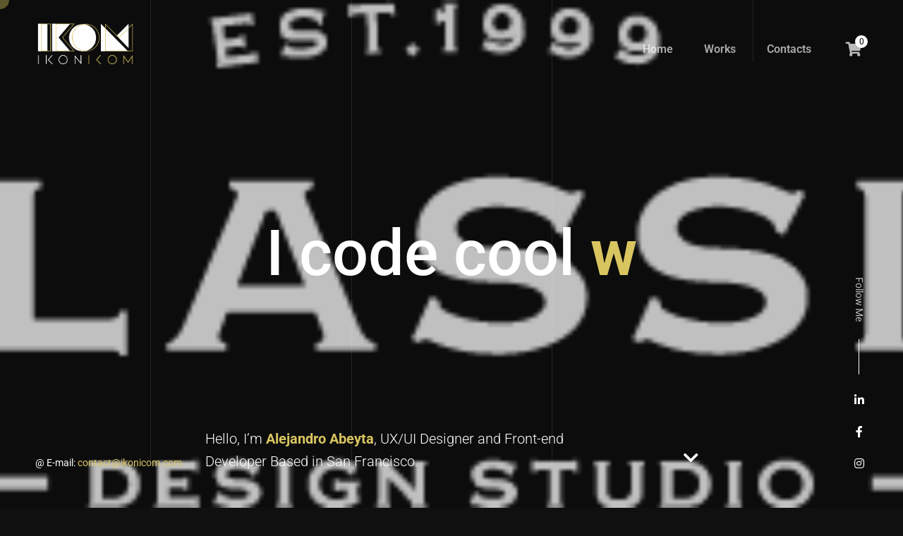

--- FILE ---
content_type: text/html; charset=UTF-8
request_url: https://ikonicom.com/home-onepage-elementor/
body_size: 24315
content:
<!doctype html>
<html lang="fr-FR">
<head>
	<meta charset="UTF-8">
	<meta http-equiv="X-UA-Compatible" content="IE=edge">

	<!-- Mobile Specific Metas -->
	<meta name="viewport" content="width=device-width, initial-scale=1, maximum-scale=1" />

	<link rel="profile" href="https://gmpg.org/xfn/11">

	<title>Home OnePage (Elementor) &#8211; IKONICOM</title>
<meta name='robots' content='max-image-preview:large' />
<link rel='dns-prefetch' href='//fonts.googleapis.com' />
<link rel="alternate" type="application/rss+xml" title="IKONICOM &raquo; Flux" href="https://ikonicom.com/feed/" />
<link rel="alternate" type="application/rss+xml" title="IKONICOM &raquo; Flux des commentaires" href="https://ikonicom.com/comments/feed/" />
<link rel="alternate" title="oEmbed (JSON)" type="application/json+oembed" href="https://ikonicom.com/wp-json/oembed/1.0/embed?url=https%3A%2F%2Fikonicom.com%2Fhome-onepage-elementor%2F" />
<link rel="alternate" title="oEmbed (XML)" type="text/xml+oembed" href="https://ikonicom.com/wp-json/oembed/1.0/embed?url=https%3A%2F%2Fikonicom.com%2Fhome-onepage-elementor%2F&#038;format=xml" />
<style id='wp-img-auto-sizes-contain-inline-css' type='text/css'>
img:is([sizes=auto i],[sizes^="auto," i]){contain-intrinsic-size:3000px 1500px}
/*# sourceURL=wp-img-auto-sizes-contain-inline-css */
</style>
<link rel='stylesheet' id='cvio-plugin-frontend-widget-style-css' href='https://ikonicom.com/wp-content/plugins/cvio-plugin/elementor/assets/css/style.css?ver=1' type='text/css' media='all' />
<style id='wp-emoji-styles-inline-css' type='text/css'>

	img.wp-smiley, img.emoji {
		display: inline !important;
		border: none !important;
		box-shadow: none !important;
		height: 1em !important;
		width: 1em !important;
		margin: 0 0.07em !important;
		vertical-align: -0.1em !important;
		background: none !important;
		padding: 0 !important;
	}
/*# sourceURL=wp-emoji-styles-inline-css */
</style>
<style id='classic-theme-styles-inline-css' type='text/css'>
/*! This file is auto-generated */
.wp-block-button__link{color:#fff;background-color:#32373c;border-radius:9999px;box-shadow:none;text-decoration:none;padding:calc(.667em + 2px) calc(1.333em + 2px);font-size:1.125em}.wp-block-file__button{background:#32373c;color:#fff;text-decoration:none}
/*# sourceURL=/wp-includes/css/classic-themes.min.css */
</style>
<style id='global-styles-inline-css' type='text/css'>
:root{--wp--preset--aspect-ratio--square: 1;--wp--preset--aspect-ratio--4-3: 4/3;--wp--preset--aspect-ratio--3-4: 3/4;--wp--preset--aspect-ratio--3-2: 3/2;--wp--preset--aspect-ratio--2-3: 2/3;--wp--preset--aspect-ratio--16-9: 16/9;--wp--preset--aspect-ratio--9-16: 9/16;--wp--preset--color--black: #000000;--wp--preset--color--cyan-bluish-gray: #abb8c3;--wp--preset--color--white: #ffffff;--wp--preset--color--pale-pink: #f78da7;--wp--preset--color--vivid-red: #cf2e2e;--wp--preset--color--luminous-vivid-orange: #ff6900;--wp--preset--color--luminous-vivid-amber: #fcb900;--wp--preset--color--light-green-cyan: #7bdcb5;--wp--preset--color--vivid-green-cyan: #00d084;--wp--preset--color--pale-cyan-blue: #8ed1fc;--wp--preset--color--vivid-cyan-blue: #0693e3;--wp--preset--color--vivid-purple: #9b51e0;--wp--preset--gradient--vivid-cyan-blue-to-vivid-purple: linear-gradient(135deg,rgb(6,147,227) 0%,rgb(155,81,224) 100%);--wp--preset--gradient--light-green-cyan-to-vivid-green-cyan: linear-gradient(135deg,rgb(122,220,180) 0%,rgb(0,208,130) 100%);--wp--preset--gradient--luminous-vivid-amber-to-luminous-vivid-orange: linear-gradient(135deg,rgb(252,185,0) 0%,rgb(255,105,0) 100%);--wp--preset--gradient--luminous-vivid-orange-to-vivid-red: linear-gradient(135deg,rgb(255,105,0) 0%,rgb(207,46,46) 100%);--wp--preset--gradient--very-light-gray-to-cyan-bluish-gray: linear-gradient(135deg,rgb(238,238,238) 0%,rgb(169,184,195) 100%);--wp--preset--gradient--cool-to-warm-spectrum: linear-gradient(135deg,rgb(74,234,220) 0%,rgb(151,120,209) 20%,rgb(207,42,186) 40%,rgb(238,44,130) 60%,rgb(251,105,98) 80%,rgb(254,248,76) 100%);--wp--preset--gradient--blush-light-purple: linear-gradient(135deg,rgb(255,206,236) 0%,rgb(152,150,240) 100%);--wp--preset--gradient--blush-bordeaux: linear-gradient(135deg,rgb(254,205,165) 0%,rgb(254,45,45) 50%,rgb(107,0,62) 100%);--wp--preset--gradient--luminous-dusk: linear-gradient(135deg,rgb(255,203,112) 0%,rgb(199,81,192) 50%,rgb(65,88,208) 100%);--wp--preset--gradient--pale-ocean: linear-gradient(135deg,rgb(255,245,203) 0%,rgb(182,227,212) 50%,rgb(51,167,181) 100%);--wp--preset--gradient--electric-grass: linear-gradient(135deg,rgb(202,248,128) 0%,rgb(113,206,126) 100%);--wp--preset--gradient--midnight: linear-gradient(135deg,rgb(2,3,129) 0%,rgb(40,116,252) 100%);--wp--preset--font-size--small: 13px;--wp--preset--font-size--medium: 20px;--wp--preset--font-size--large: 36px;--wp--preset--font-size--x-large: 42px;--wp--preset--spacing--20: 0.44rem;--wp--preset--spacing--30: 0.67rem;--wp--preset--spacing--40: 1rem;--wp--preset--spacing--50: 1.5rem;--wp--preset--spacing--60: 2.25rem;--wp--preset--spacing--70: 3.38rem;--wp--preset--spacing--80: 5.06rem;--wp--preset--shadow--natural: 6px 6px 9px rgba(0, 0, 0, 0.2);--wp--preset--shadow--deep: 12px 12px 50px rgba(0, 0, 0, 0.4);--wp--preset--shadow--sharp: 6px 6px 0px rgba(0, 0, 0, 0.2);--wp--preset--shadow--outlined: 6px 6px 0px -3px rgb(255, 255, 255), 6px 6px rgb(0, 0, 0);--wp--preset--shadow--crisp: 6px 6px 0px rgb(0, 0, 0);}:where(.is-layout-flex){gap: 0.5em;}:where(.is-layout-grid){gap: 0.5em;}body .is-layout-flex{display: flex;}.is-layout-flex{flex-wrap: wrap;align-items: center;}.is-layout-flex > :is(*, div){margin: 0;}body .is-layout-grid{display: grid;}.is-layout-grid > :is(*, div){margin: 0;}:where(.wp-block-columns.is-layout-flex){gap: 2em;}:where(.wp-block-columns.is-layout-grid){gap: 2em;}:where(.wp-block-post-template.is-layout-flex){gap: 1.25em;}:where(.wp-block-post-template.is-layout-grid){gap: 1.25em;}.has-black-color{color: var(--wp--preset--color--black) !important;}.has-cyan-bluish-gray-color{color: var(--wp--preset--color--cyan-bluish-gray) !important;}.has-white-color{color: var(--wp--preset--color--white) !important;}.has-pale-pink-color{color: var(--wp--preset--color--pale-pink) !important;}.has-vivid-red-color{color: var(--wp--preset--color--vivid-red) !important;}.has-luminous-vivid-orange-color{color: var(--wp--preset--color--luminous-vivid-orange) !important;}.has-luminous-vivid-amber-color{color: var(--wp--preset--color--luminous-vivid-amber) !important;}.has-light-green-cyan-color{color: var(--wp--preset--color--light-green-cyan) !important;}.has-vivid-green-cyan-color{color: var(--wp--preset--color--vivid-green-cyan) !important;}.has-pale-cyan-blue-color{color: var(--wp--preset--color--pale-cyan-blue) !important;}.has-vivid-cyan-blue-color{color: var(--wp--preset--color--vivid-cyan-blue) !important;}.has-vivid-purple-color{color: var(--wp--preset--color--vivid-purple) !important;}.has-black-background-color{background-color: var(--wp--preset--color--black) !important;}.has-cyan-bluish-gray-background-color{background-color: var(--wp--preset--color--cyan-bluish-gray) !important;}.has-white-background-color{background-color: var(--wp--preset--color--white) !important;}.has-pale-pink-background-color{background-color: var(--wp--preset--color--pale-pink) !important;}.has-vivid-red-background-color{background-color: var(--wp--preset--color--vivid-red) !important;}.has-luminous-vivid-orange-background-color{background-color: var(--wp--preset--color--luminous-vivid-orange) !important;}.has-luminous-vivid-amber-background-color{background-color: var(--wp--preset--color--luminous-vivid-amber) !important;}.has-light-green-cyan-background-color{background-color: var(--wp--preset--color--light-green-cyan) !important;}.has-vivid-green-cyan-background-color{background-color: var(--wp--preset--color--vivid-green-cyan) !important;}.has-pale-cyan-blue-background-color{background-color: var(--wp--preset--color--pale-cyan-blue) !important;}.has-vivid-cyan-blue-background-color{background-color: var(--wp--preset--color--vivid-cyan-blue) !important;}.has-vivid-purple-background-color{background-color: var(--wp--preset--color--vivid-purple) !important;}.has-black-border-color{border-color: var(--wp--preset--color--black) !important;}.has-cyan-bluish-gray-border-color{border-color: var(--wp--preset--color--cyan-bluish-gray) !important;}.has-white-border-color{border-color: var(--wp--preset--color--white) !important;}.has-pale-pink-border-color{border-color: var(--wp--preset--color--pale-pink) !important;}.has-vivid-red-border-color{border-color: var(--wp--preset--color--vivid-red) !important;}.has-luminous-vivid-orange-border-color{border-color: var(--wp--preset--color--luminous-vivid-orange) !important;}.has-luminous-vivid-amber-border-color{border-color: var(--wp--preset--color--luminous-vivid-amber) !important;}.has-light-green-cyan-border-color{border-color: var(--wp--preset--color--light-green-cyan) !important;}.has-vivid-green-cyan-border-color{border-color: var(--wp--preset--color--vivid-green-cyan) !important;}.has-pale-cyan-blue-border-color{border-color: var(--wp--preset--color--pale-cyan-blue) !important;}.has-vivid-cyan-blue-border-color{border-color: var(--wp--preset--color--vivid-cyan-blue) !important;}.has-vivid-purple-border-color{border-color: var(--wp--preset--color--vivid-purple) !important;}.has-vivid-cyan-blue-to-vivid-purple-gradient-background{background: var(--wp--preset--gradient--vivid-cyan-blue-to-vivid-purple) !important;}.has-light-green-cyan-to-vivid-green-cyan-gradient-background{background: var(--wp--preset--gradient--light-green-cyan-to-vivid-green-cyan) !important;}.has-luminous-vivid-amber-to-luminous-vivid-orange-gradient-background{background: var(--wp--preset--gradient--luminous-vivid-amber-to-luminous-vivid-orange) !important;}.has-luminous-vivid-orange-to-vivid-red-gradient-background{background: var(--wp--preset--gradient--luminous-vivid-orange-to-vivid-red) !important;}.has-very-light-gray-to-cyan-bluish-gray-gradient-background{background: var(--wp--preset--gradient--very-light-gray-to-cyan-bluish-gray) !important;}.has-cool-to-warm-spectrum-gradient-background{background: var(--wp--preset--gradient--cool-to-warm-spectrum) !important;}.has-blush-light-purple-gradient-background{background: var(--wp--preset--gradient--blush-light-purple) !important;}.has-blush-bordeaux-gradient-background{background: var(--wp--preset--gradient--blush-bordeaux) !important;}.has-luminous-dusk-gradient-background{background: var(--wp--preset--gradient--luminous-dusk) !important;}.has-pale-ocean-gradient-background{background: var(--wp--preset--gradient--pale-ocean) !important;}.has-electric-grass-gradient-background{background: var(--wp--preset--gradient--electric-grass) !important;}.has-midnight-gradient-background{background: var(--wp--preset--gradient--midnight) !important;}.has-small-font-size{font-size: var(--wp--preset--font-size--small) !important;}.has-medium-font-size{font-size: var(--wp--preset--font-size--medium) !important;}.has-large-font-size{font-size: var(--wp--preset--font-size--large) !important;}.has-x-large-font-size{font-size: var(--wp--preset--font-size--x-large) !important;}
:where(.wp-block-post-template.is-layout-flex){gap: 1.25em;}:where(.wp-block-post-template.is-layout-grid){gap: 1.25em;}
:where(.wp-block-term-template.is-layout-flex){gap: 1.25em;}:where(.wp-block-term-template.is-layout-grid){gap: 1.25em;}
:where(.wp-block-columns.is-layout-flex){gap: 2em;}:where(.wp-block-columns.is-layout-grid){gap: 2em;}
:root :where(.wp-block-pullquote){font-size: 1.5em;line-height: 1.6;}
/*# sourceURL=global-styles-inline-css */
</style>
<link rel='stylesheet' id='contact-form-7-css' href='https://ikonicom.com/wp-content/plugins/contact-form-7/includes/css/styles.css?ver=6.1.4' type='text/css' media='all' />
<link rel='stylesheet' id='woocommerce-layout-css' href='https://ikonicom.com/wp-content/plugins/woocommerce/assets/css/woocommerce-layout.css?ver=10.4.3' type='text/css' media='all' />
<link rel='stylesheet' id='woocommerce-smallscreen-css' href='https://ikonicom.com/wp-content/plugins/woocommerce/assets/css/woocommerce-smallscreen.css?ver=10.4.3' type='text/css' media='only screen and (max-width: 768px)' />
<link rel='stylesheet' id='woocommerce-general-css' href='https://ikonicom.com/wp-content/plugins/woocommerce/assets/css/woocommerce.css?ver=10.4.3' type='text/css' media='all' />
<style id='woocommerce-inline-inline-css' type='text/css'>
.woocommerce form .form-row .required { visibility: visible; }
/*# sourceURL=woocommerce-inline-inline-css */
</style>
<link rel='stylesheet' id='cvio-fonts-css' href='https://fonts.googleapis.com/css?family=Roboto%3A100%2C100italic%2C300%2C300italic%2C400%2C400italic%2C500%2C500italic%2C700%2C700italic%2C900%2C900italic&#038;subset=latin%2Clatin-ext' type='text/css' media='all' />
<link rel='stylesheet' id='magnific-popup-css' href='https://ikonicom.com/wp-content/themes/cvio/assets/css/magnific-popup.css?ver=6.9' type='text/css' media='all' />
<link rel='stylesheet' id='animate-css' href='https://ikonicom.com/wp-content/themes/cvio/assets/css/animate.css?ver=6.9' type='text/css' media='all' />
<link rel='stylesheet' id='jarallax-css' href='https://ikonicom.com/wp-content/themes/cvio/assets/css/jarallax.css?ver=6.9' type='text/css' media='all' />
<link rel='stylesheet' id='cvio-swiper-css' href='https://ikonicom.com/wp-content/themes/cvio/assets/css/swiper.css?ver=6.9' type='text/css' media='all' />
<link rel='stylesheet' id='cvio-fontawesome-css' href='https://ikonicom.com/wp-content/themes/cvio/assets/css/fontawesome-all.min.css?ver=6.9' type='text/css' media='all' />
<link rel='stylesheet' id='cvio-style-css' href='https://ikonicom.com/wp-content/themes/cvio/style.css?ver=6.9' type='text/css' media='all' />
<link rel='stylesheet' id='elementor-icons-css' href='https://ikonicom.com/wp-content/plugins/elementor/assets/lib/eicons/css/elementor-icons.min.css?ver=5.46.0' type='text/css' media='all' />
<link rel='stylesheet' id='elementor-frontend-css' href='https://ikonicom.com/wp-content/plugins/elementor/assets/css/frontend.min.css?ver=3.34.4' type='text/css' media='all' />
<link rel='stylesheet' id='elementor-post-8-css' href='https://ikonicom.com/wp-content/uploads/elementor/css/post-8.css?ver=1769741317' type='text/css' media='all' />
<link rel='stylesheet' id='elementor-gf-local-roboto-css' href='https://ikonicom.com/wp-content/uploads/elementor/google-fonts/css/roboto.css?ver=1742222290' type='text/css' media='all' />
<link rel='stylesheet' id='elementor-gf-local-robotoslab-css' href='https://ikonicom.com/wp-content/uploads/elementor/google-fonts/css/robotoslab.css?ver=1742222299' type='text/css' media='all' />
<script type="text/javascript" src="https://ikonicom.com/wp-includes/js/jquery/jquery.min.js?ver=3.7.1" id="jquery-core-js"></script>
<script type="text/javascript" src="https://ikonicom.com/wp-includes/js/jquery/jquery-migrate.min.js?ver=3.4.1" id="jquery-migrate-js"></script>
<script type="text/javascript" src="https://ikonicom.com/wp-content/plugins/woocommerce/assets/js/jquery-blockui/jquery.blockUI.min.js?ver=2.7.0-wc.10.4.3" id="wc-jquery-blockui-js" defer="defer" data-wp-strategy="defer"></script>
<script type="text/javascript" id="wc-add-to-cart-js-extra">
/* <![CDATA[ */
var wc_add_to_cart_params = {"ajax_url":"/wp-admin/admin-ajax.php","wc_ajax_url":"/?wc-ajax=%%endpoint%%","i18n_view_cart":"Voir le panier","cart_url":"https://ikonicom.com/cart/","is_cart":"","cart_redirect_after_add":"no"};
//# sourceURL=wc-add-to-cart-js-extra
/* ]]> */
</script>
<script type="text/javascript" src="https://ikonicom.com/wp-content/plugins/woocommerce/assets/js/frontend/add-to-cart.min.js?ver=10.4.3" id="wc-add-to-cart-js" defer="defer" data-wp-strategy="defer"></script>
<script type="text/javascript" src="https://ikonicom.com/wp-content/plugins/woocommerce/assets/js/js-cookie/js.cookie.min.js?ver=2.1.4-wc.10.4.3" id="wc-js-cookie-js" defer="defer" data-wp-strategy="defer"></script>
<script type="text/javascript" id="woocommerce-js-extra">
/* <![CDATA[ */
var woocommerce_params = {"ajax_url":"/wp-admin/admin-ajax.php","wc_ajax_url":"/?wc-ajax=%%endpoint%%","i18n_password_show":"Afficher le mot de passe","i18n_password_hide":"Masquer le mot de passe"};
//# sourceURL=woocommerce-js-extra
/* ]]> */
</script>
<script type="text/javascript" src="https://ikonicom.com/wp-content/plugins/woocommerce/assets/js/frontend/woocommerce.min.js?ver=10.4.3" id="woocommerce-js" defer="defer" data-wp-strategy="defer"></script>
<link rel="https://api.w.org/" href="https://ikonicom.com/wp-json/" /><link rel="alternate" title="JSON" type="application/json" href="https://ikonicom.com/wp-json/wp/v2/pages/597" /><link rel="EditURI" type="application/rsd+xml" title="RSD" href="https://ikonicom.com/xmlrpc.php?rsd" />
<meta name="generator" content="WordPress 6.9" />
<meta name="generator" content="WooCommerce 10.4.3" />
<link rel="canonical" href="https://ikonicom.com/home-onepage-elementor/" />
<link rel='shortlink' href='https://ikonicom.com/?p=597' />
<meta name="generator" content="performance-lab 4.0.1; plugins: ">
	
<style>
		/* Text Color */
	body,
	.footer .soc a,
	.footer .soc a .icon,
	.follow-label,
	.section.started.layout-creative .started-content .h-subtitle, 
	.section.started.layout-creative .started-content .typed-subtitle, 
	.section.started.layout-creative .started-content .typed-bread, 
	.section.started.layout-creative .started-content .typed-cursor,
	.section.started.section-title .started-content .typed-bread, 
	.section.started.layout-creative .started-content .typed-bread,
	.pricing-item .amount .number .dollar, 
	.pricing-item .amount .number .period,
	.team-item .soc a .icon,
	.team-item .category,
	.reviews-item .company,
	.blog-items .blog-item .category,
	.blog-items .blog-item .date,
	.blog-items .blog-item .category a,
	.blog-items .blog-item .date a {
		color: #bbbbbb;
	}
	
		/* Text Link Color */
	a, 
	.section.works .filters label,
	.single-post-text p a,
	.comment-text p a,
	.post-text-bottom span.cat-links a,
	.content-sidebar .tagcloud a {
		color: #d9c560;
	}
	
		/* Heading Color */
	.section.started .started-content .h-title, 
	.section .title .title_inner,
	h1, 
	h2, 
	h3, 
	h4, 
	h5, 
	h6,
	.section.started .started-content .h-subtitle, 
	.section.started .started-content .typed-subtitle, 
	.section.started .started-content .typed-bread,
	.section.started.section-title .started-content .typed-bread a, 
	.section.started.layout-creative .started-content .typed-bread a,
	.header .logo strong,
	.content-sidebar .widget-title,
	.blog-items .blog-item .desc .name {
		color: #ffffff;
	}
	
		/* Section Title Color */
	.service-items .service-item .name,
	.pricing-item .name,
	.resume-items .resume-item .name,
	.skills ul li .name,
	.team-item .name,
	.reviews-item .name,
	.service-items .service-item .name,
	.pricing-item .amount .number,
	.single-post-text .details-list li strong,
	.navigation.post-navigation .nav-links a,
	.post-comments .post-comment .desc .name,
	.box-items .box-item .name {
		color: #ffffff;
	}
	
		/* Background Color */
	body,
	.header.fixed,
	.header.active,
	.section .content-box,
	.skills.circles ul li .progress:after,
	.skills.circles ul li .progress,
	.popup-box,
	.sticky:before {
		background: #101010;
	}
	
		/* 1. Theme Colors */
	.cursor-follower-inner,
	.ink,
	button:hover,
	.skills ul li .progress .percentage,
	.skills.dotted ul li .progress .da span,
	.pricing-item .feature-list ul li strong,
	.reviews-carousel .swiper-nav .swiper-pagination .swiper-pagination-bullet.swiper-pagination-bullet-active,
	.team-carousel .swiper-nav .swiper-pagination .swiper-pagination-bullet.swiper-pagination-bullet-active,
	.single-post-text ul>li:before,
	.comment-text ul>li:before,
	.wp-block-button__link,
	a.wp-block-button__link,
	.is-style-outline .wp-block-button__link:hover,
	.woocommerce-js ul.products li.product .button, 
	.woocommerce-js #respond input#submit.alt, 
	.woocommerce-js a.button.alt, 
	.woocommerce-js button.button.alt, 
	.woocommerce-js input.button.alt,
	.woocommerce-js #review_form #respond .form-submit input,
	.woocommerce .cart .button, .woocommerce .cart input.button,
	.woocommerce #respond input#submit, 
	.woocommerce a.button, 
	.woocommerce button.button, 
	.woocommerce input.button,
	.woocommerce-js .cart-btn .button:hover, .woocommerce-js .edit:hover {
		background: #d9c560;
	}
	a:hover,
	a.btn, 
	.btn, 
	.single-post-text input[type="submit"],
	.section.started .started-content .h-title strong,
	.section.started .started-content .h-title b,
	.section.started .started-content .h-subtitle strong, 
	.section.started .started-content .typed-subtitle strong,
	.section.started .mouse_btn,
	.info-list ul li strong,
	.resume-items .resume-item.active .date,
	.skills.list ul li .name:before,
	.service-items .service-item .icon,
	.section.works .filters label.glitch-effect,
	.pricing-item .icon,
	.started-content .date,
	.single-post-text p a,
	.comment-text p a,
	.post-text-bottom span.cat-links a,
	.post-text-bottom .tags-links a,
	.post-text-bottom .tags-links span,
	.content-sidebar .widget ul li a:hover,
	.content-sidebar .tagcloud a,
	.footer .soc a:hover .ion,
	.box-items .box-item .name:hover,
	td#today,
	code,
	.blog-items .blog-item .desc .name:hover,
	.woocommerce-js nav.woocommerce-pagination ul li a:focus, 
	.woocommerce-js nav.woocommerce-pagination ul li a:hover, 
	.woocommerce-js nav.woocommerce-pagination ul li span.current,
	.woocommerce-js .cart-btn .button, .woocommerce-js .edit,
	.woocommerce-error a, .woocommerce-info a, .woocommerce-message a,
	.woocommerce .star-rating,
	.woocommerce ul.products li.product .star-rating {
		color: #d9c560;
	}
	input:focus, 
	textarea:focus, 
	button:focus, 
	button:hover,
	a.btn, 
	.btn, 
	.single-post-text input[type="submit"],
	.skills.circles .progress .bar,
	.skills.circles .progress.p51 .fill,
	.skills.circles .progress.p52 .fill,
	.skills.circles .progress.p53 .fill,
	.skills.circles .progress.p54 .fill,
	.skills.circles .progress.p55 .fill,
	.skills.circles .progress.p56 .fill,
	.skills.circles .progress.p57 .fill,
	.skills.circles .progress.p58 .fill,
	.skills.circles .progress.p59 .fill,
	.skills.circles .progress.p60 .fill,
	.skills.circles .progress.p61 .fill,
	.skills.circles .progress.p62 .fill,
	.skills.circles .progress.p63 .fill,
	.skills.circles .progress.p64 .fill,
	.skills.circles .progress.p65 .fill,
	.skills.circles .progress.p66 .fill,
	.skills.circles .progress.p67 .fill,
	.skills.circles .progress.p68 .fill,
	.skills.circles .progress.p69 .fill,
	.skills.circles .progress.p70 .fill,
	.skills.circles .progress.p71 .fill,
	.skills.circles .progress.p72 .fill,
	.skills.circles .progress.p73 .fill,
	.skills.circles .progress.p74 .fill,
	.skills.circles .progress.p75 .fill,
	.skills.circles .progress.p76 .fill,
	.skills.circles .progress.p77 .fill,
	.skills.circles .progress.p78 .fill,
	.skills.circles .progress.p79 .fill,
	.skills.circles .progress.p80 .fill,
	.skills.circles .progress.p81 .fill,
	.skills.circles .progress.p82 .fill,
	.skills.circles .progress.p83 .fill,
	.skills.circles .progress.p84 .fill,
	.skills.circles .progress.p85 .fill,
	.skills.circles .progress.p86 .fill,
	.skills.circles .progress.p87 .fill,
	.skills.circles .progress.p88 .fill,
	.skills.circles .progress.p89 .fill,
	.skills.circles .progress.p90 .fill,
	.skills.circles .progress.p91 .fill,
	.skills.circles .progress.p92 .fill,
	.skills.circles .progress.p93 .fill,
	.skills.circles .progress.p94 .fill,
	.skills.circles .progress.p95 .fill,
	.skills.circles .progress.p96 .fill,
	.skills.circles .progress.p97 .fill,
	.skills.circles .progress.p98 .fill,
	.skills.circles .progress.p99 .fill,
	.skills.circles .progress.p100 .fill,
	.started-content .date,
	.post-text-bottom .tags-links a,
	.post-text-bottom .tags-links span,
	.content-sidebar .tagcloud a,
	.is-style-outline .wp-block-button__link,
	.woocommerce-js .cart-btn .button, .woocommerce-js .edit {
		border-color: #d9c560;
	}
	blockquote, 
	.single-post-text blockquote {
		border-left-color: #d9c560;
	}
	
		
		
		
		/* 7. Heading Font Size */
	.section.started .started-content .h-title {
		font-size: 18pxpx;
	}
		
	
	
		/* 8. Menu Font Color */
	.header .top-menu ul li a,
	.header .top-menu-nav .sub-menu li a, 
	.header .top-menu-nav .children li a {
		color: #d9c560;
	}
		
	</style>
		
	<noscript><style>.woocommerce-product-gallery{ opacity: 1 !important; }</style></noscript>
	<meta name="generator" content="Elementor 3.34.4; settings: css_print_method-external, google_font-enabled, font_display-swap">
			<style>
				.e-con.e-parent:nth-of-type(n+4):not(.e-lazyloaded):not(.e-no-lazyload),
				.e-con.e-parent:nth-of-type(n+4):not(.e-lazyloaded):not(.e-no-lazyload) * {
					background-image: none !important;
				}
				@media screen and (max-height: 1024px) {
					.e-con.e-parent:nth-of-type(n+3):not(.e-lazyloaded):not(.e-no-lazyload),
					.e-con.e-parent:nth-of-type(n+3):not(.e-lazyloaded):not(.e-no-lazyload) * {
						background-image: none !important;
					}
				}
				@media screen and (max-height: 640px) {
					.e-con.e-parent:nth-of-type(n+2):not(.e-lazyloaded):not(.e-no-lazyload),
					.e-con.e-parent:nth-of-type(n+2):not(.e-lazyloaded):not(.e-no-lazyload) * {
						background-image: none !important;
					}
				}
			</style>
			<link rel="icon" href="https://ikonicom.com/wp-content/uploads/2023/02/cropped-Logo_Noir_ikonicom-e1677776957444-32x32.png" sizes="32x32" />
<link rel="icon" href="https://ikonicom.com/wp-content/uploads/2023/02/cropped-Logo_Noir_ikonicom-e1677776957444-192x192.png" sizes="192x192" />
<link rel="apple-touch-icon" href="https://ikonicom.com/wp-content/uploads/2023/02/cropped-Logo_Noir_ikonicom-e1677776957444-180x180.png" />
<meta name="msapplication-TileImage" content="https://ikonicom.com/wp-content/uploads/2023/02/cropped-Logo_Noir_ikonicom-e1677776957444-270x270.png" />
		<style type="text/css" id="wp-custom-css">
			
/*changement de la taille de la police des titres des items du portfolio*/

.box-items .box-item .name {
font-size: 17px;
	font-weight: 400;
}

/*changement de la taille de la police du titre du portfolio*/

.section .title .title_inner{
	font-size: 22px;
	font-weight: 400;
	
}

/*oter le filtre blanc du logo en header*/

.background-enabled .header .logo img {
    filter: none;
}		</style>
		</head>

<body class="wp-singular page-template page-template-template-elementor-builder page-template-template-elementor-builder-php page page-id-597 wp-theme-cvio theme-cvio woocommerce-no-js elementor-default elementor-kit-8 elementor-page elementor-page-597">
	
	
	<!-- Preloader -->
	<div class="preloader">
		<div class="centrize full-width">
			<div class="vertical-center">
				<div class="spinner">
					<div class="double-bounce1"></div>
					<div class="double-bounce2"></div>
				</div>
			</div>
		</div>
	</div>

	<!-- Container -->
	<div class="container">

		<!-- Cursor -->
				<div class="cursor-follower"><div class="cursor-follower-inner"></div></div>
		
		<!-- Header -->
		<header class="header">
			<div class="head-top">

				<!-- menu button -->
				<a href="#" class="menu-btn"><span></span></a>

				<!-- logo -->
												<div class="logo">
					<a href="https://ikonicom.com">
													<img src="https://ikonicom.com/wp-content/uploads/2023/02/Logo_Noir_ikonicom-e1677776957444.png" alt="IKONICOM" />
											</a>
				</div>
				
				<!-- top menu -->
				<div class="top-menu hover-masks">
					<div class="top-menu-nav">
						<div class="menu-topmenu-elementor-container"><ul id="menu-topmenu-elementor" class="menu"><li id="menu-item-694" class="menu-item menu-item-type-post_type menu-item-object-page menu-item-home menu-item-694"><a href="https://ikonicom.com/">Home</a></li>
<li id="menu-item-617" class="menu-item menu-item-type-post_type menu-item-object-page menu-item-617"><a href="https://ikonicom.com/realisations/">Works</a></li>
<li id="menu-item-1239" class="menu-item menu-item-type-post_type menu-item-object-page menu-item-1239"><a href="https://ikonicom.com/contacts/">Contacts</a></li>
</ul></div>					</div>
				</div>

				<!-- Woocommerce cart -->
															<div class="cart-btn">
							<div class="cart-icon">
								<span class="ion ion-android-cart"></span>
								<span class="cart-count">0</span>
							</div>
							<div class="cart-widget">
								

	<p class="woocommerce-mini-cart__empty-message">Votre panier est vide.</p>


							</div>
						</div>
									
			</div>
		</header>

		<!-- Wrapper -->
		<div class="wrapper">

		<div id="post-597" class="post-597 page type-page status-publish hentry">
					<div data-elementor-type="wp-page" data-elementor-id="597" class="elementor elementor-597">
						<section class="elementor-section elementor-top-section elementor-element elementor-element-85e24ad elementor-section-full_width elementor-section-height-default elementor-section-height-default" data-id="85e24ad" data-element_type="section" id="section-started">
						<div class="elementor-container elementor-column-gap-no">
					<div class="elementor-column elementor-col-100 elementor-top-column elementor-element elementor-element-42e4aec" data-id="42e4aec" data-element_type="column">
			<div class="elementor-widget-wrap elementor-element-populated">
						<div class="elementor-element elementor-element-376579e elementor-widget elementor-widget-cvio-started-section" data-id="376579e" data-element_type="widget" data-widget_type="cvio-started-section.default">
				<div class="elementor-widget-container">
					
		<!-- Section Started -->
		<div class="section started background-enabled">

			
			
						<div class="video-bg jarallax">
				<img decoding="async" class="jarallax-img" src="https://ikonicom.com/wp-content/uploads/2020/01/client2.png" alt="Hello, I’m &lt;strong&gt;Alejandro Abeyta&lt;/strong&gt;, UX/UI Designer and 
Front-end Developer Based in San Francisco.">
				<div class="video-bg-mask"></div>
							</div>
			
			
			
			<div class="centrize full-width">
				<div class="vertical-center">
					<div class="started-content">

						
												<h1 class="h-title">
							<span {{{ view.getRenderAttributeString( 'title' ) }}}>
								Hello, I’m <strong>Alejandro Abeyta</strong>, UX/UI Designer and 
Front-end Developer Based in San Francisco.							</span>
						</h1>
						
												<div class="h-subtitles">
							<div class="h-subtitle typing-subtitle">
																<p>I code cool <strong>websites</strong></p>
																<p>I develop <strong>mobile apps</strong></p>
																<p>I love <strong>wordpress</strong></p>
															</div>
							<span class="typed-subtitle" data-tspeed="100" data-tdelay="500"></span>
						</div>
						
						
					</div>
				</div>
			</div>
			<a href="#" class="mouse_btn" style="display: none;"><span class="icon fas fa-chevron-down"></span></a>
		</div>

						</div>
				</div>
					</div>
		</div>
					</div>
		</section>
				<section class="elementor-section elementor-top-section elementor-element elementor-element-517b888 elementor-section-full_width elementor-section-height-default elementor-section-height-default" data-id="517b888" data-element_type="section" id="section-about">
						<div class="elementor-container elementor-column-gap-no">
					<div class="elementor-column elementor-col-100 elementor-top-column elementor-element elementor-element-c9dbc2b" data-id="c9dbc2b" data-element_type="column">
			<div class="elementor-widget-wrap elementor-element-populated">
						<div class="elementor-element elementor-element-b0658a5 elementor-widget elementor-widget-cvio-about-me" data-id="b0658a5" data-element_type="widget" data-widget_type="cvio-about-me.default">
				<div class="elementor-widget-container">
					
		<!-- Section About -->
		<div class="section about">
			<div class="content content-box">

				
								<div class="image">
					<img decoding="async" src="" alt="">
				</div>
				
								<div class="desc">

										<!-- text -->
					<div class="single-post-text">
						<div >
							<p>Hello! I’m Daniel Curry. Web designer from USA, California, San Francisco. I have rich experience in web site design and building, also I am good at wordpress. I love to talk with you about our unique.</p>						</div>
					</div>
					
										<div class="info-list">
						<ul>
														<li>
																<strong>
									<span >
										Age									</span>
								</strong>
																								<span >
									24								</span>
															</li>
														<li>
																<strong>
									<span >
										Residence									</span>
								</strong>
																								<span >
									USA								</span>
															</li>
														<li>
																<strong>
									<span >
										Freelance									</span>
								</strong>
																								<span >
									Available								</span>
															</li>
														<li>
																<strong>
									<span >
										Address									</span>
								</strong>
																								<span >
									San Francisco, USA								</span>
															</li>
														<li>
																<strong>
									<span >
										Phone									</span>
								</strong>
																								<span >
									+1 256 254 84 56								</span>
															</li>
														<li>
																<strong>
									<span >
										E-mail									</span>
								</strong>
																								<span >
									alejandroa@gmail.com								</span>
															</li>
													</ul>
					</div>
					
										<div class="bts bts-list">
											    						<a href="#" class="btn hover-animated">
							<span class="circle"></span>
							<span >
								<span class="lnk">Download CV</span>
							</span>
						</a>
																	</div>
					
				</div>
				
				<div class="clear"></div>
			</div>
		</div>

						</div>
				</div>
					</div>
		</div>
					</div>
		</section>
				<section class="elementor-section elementor-top-section elementor-element elementor-element-793da06 elementor-section-full_width elementor-section-height-default elementor-section-height-default" data-id="793da06" data-element_type="section">
						<div class="elementor-container elementor-column-gap-no">
					<div class="elementor-column elementor-col-100 elementor-top-column elementor-element elementor-element-a2f48a4" data-id="a2f48a4" data-element_type="column">
			<div class="elementor-widget-wrap elementor-element-populated">
						<div class="elementor-element elementor-element-e47b887 elementor-widget elementor-widget-cvio-services" data-id="e47b887" data-element_type="widget" data-widget_type="cvio-services.default">
				<div class="elementor-widget-container">
					
		<!-- Section Service -->
		<div class="section service">
			<div class="content">

								<h2 class="title">
					<div class="title_inner">
						<span >
							Services						</span>
					</div>
				</h2>
				
								<div class="service-items">
									    <div class="service-col">
						<div class="service-item content-box">
														<div class="icon"></div>
														<div class="name">
								<span >
									Web Development								</span>
							</div>
							<div class="text single-post-text">
								<div >
									<p>Modern and mobile-ready website that will help you reach all of your marketing.</p>								</div>
							</div>
						</div>
					</div>
									    <div class="service-col">
						<div class="service-item content-box">
														<div class="icon"></div>
														<div class="name">
								<span >
									Music Writing								</span>
							</div>
							<div class="text single-post-text">
								<div >
									<p>Music copying, writing, creating, transcription, arranging and services.</p>								</div>
							</div>
						</div>
					</div>
									    <div class="service-col">
						<div class="service-item content-box">
														<div class="icon"></div>
														<div class="name">
								<span >
									Advetising								</span>
							</div>
							<div class="text single-post-text">
								<div >
									<p>Advertising services include television, radio, print, mail, and web apps.</p>								</div>
							</div>
						</div>
					</div>
									    <div class="service-col">
						<div class="service-item content-box">
														<div class="icon"></div>
														<div class="name">
								<span >
									Game Development								</span>
							</div>
							<div class="text single-post-text">
								<div >
									<p>Developing memorable and unique mobile android, ios and video games.</p>								</div>
							</div>
						</div>
					</div>
									    <div class="service-col">
						<div class="service-item content-box">
														<div class="icon"></div>
														<div class="name">
								<span >
									Photography								</span>
							</div>
							<div class="text single-post-text">
								<div >
									<p>Our in-house photography services team made up of professional photographers.</p>								</div>
							</div>
						</div>
					</div>
									    <div class="service-col">
						<div class="service-item content-box">
														<div class="icon"></div>
														<div class="name">
								<span >
									Android Application								</span>
							</div>
							<div class="text single-post-text">
								<div >
									<p>Games, playing music, handle network transactions, interacting content etc.</p>								</div>
							</div>
						</div>
					</div>
									</div>
				
				<div class="clear"></div>
			</div>
		</div>

						</div>
				</div>
					</div>
		</div>
					</div>
		</section>
				<section class="elementor-section elementor-top-section elementor-element elementor-element-8dde83b elementor-section-full_width elementor-section-height-default elementor-section-height-default" data-id="8dde83b" data-element_type="section">
						<div class="elementor-container elementor-column-gap-no">
					<div class="elementor-column elementor-col-100 elementor-top-column elementor-element elementor-element-ce25cbe" data-id="ce25cbe" data-element_type="column">
			<div class="elementor-widget-wrap elementor-element-populated">
						<div class="elementor-element elementor-element-c76b410 elementor-widget elementor-widget-cvio-pricing" data-id="c76b410" data-element_type="widget" data-widget_type="cvio-pricing.default">
				<div class="elementor-widget-container">
					
		<!-- Section Pricing -->
		<div class="section pricing">
			<div class="content">

								<h2 class="title">
					<div class="title_inner">
						<span >
							Pricing Table						</span>
					</div>
				</h2>
				
								<div class="pricing-items">

										<div class="pricing-col">
						<div class="pricing-item content-box">
														<div class="icon"></div>
																					<div class="name">
								<span >
									Popular								</span>
							</div>
																					<div class="amount">
								<span class="number">
																		<span class="dollar">
										<span >
											$										</span>
									</span>
																											<span >
										39									</span>
																											<span class="period">
										<span >
											hour										</span>
									</span>
																	</span>
							</div>
																					<div class="feature-list">
								<div >
									<ul><li>Web Development</li><li>Advetising</li><li>Game Development</li><li><em>Music Writing</em></li><li><em>Photography</em></li></ul>								</div>
							</div>
																					<div class="bts">
								<a href="#" class="btn hover-animated">
									<span class="circle"></span>
									<span >
										<span class="lnk">Buy Now</span>
									</span>
								</a>
							</div>
													</div>
					</div>
										<div class="pricing-col">
						<div class="pricing-item content-box">
														<div class="icon"></div>
																					<div class="name">
								<span >
									Premium								</span>
							</div>
																					<div class="amount">
								<span class="number">
																		<span class="dollar">
										<span >
											$										</span>
									</span>
																											<span >
										49									</span>
																											<span class="period">
										<span >
											hour										</span>
									</span>
																	</span>
							</div>
																					<div class="feature-list">
								<div >
									<ul><li>Web Development</li><li>Advetising</li><li>Game Development</li><li>Music Writing <strong>new</strong></li><li>Photography <strong>new</strong></li></ul>								</div>
							</div>
																					<div class="bts">
								<a href="#" class="btn hover-animated">
									<span class="circle"></span>
									<span >
										<span class="lnk">Buy Now</span>
									</span>
								</a>
							</div>
													</div>
					</div>
					
				</div>
				
			</div>
		</div>

						</div>
				</div>
					</div>
		</div>
					</div>
		</section>
				<section class="elementor-section elementor-top-section elementor-element elementor-element-443b8ab elementor-section-full_width elementor-section-height-default elementor-section-height-default" data-id="443b8ab" data-element_type="section">
						<div class="elementor-container elementor-column-gap-no">
					<div class="elementor-column elementor-col-100 elementor-top-column elementor-element elementor-element-ea34cae" data-id="ea34cae" data-element_type="column">
			<div class="elementor-widget-wrap elementor-element-populated">
						<section class="elementor-section elementor-inner-section elementor-element elementor-element-768cddb elementor-section-full_width elementor-section-height-default elementor-section-height-default" data-id="768cddb" data-element_type="section">
						<div class="elementor-container elementor-column-gap-no">
					<div class="elementor-column elementor-col-50 elementor-inner-column elementor-element elementor-element-ca1d82a" data-id="ca1d82a" data-element_type="column">
			<div class="elementor-widget-wrap elementor-element-populated">
						<div class="elementor-element elementor-element-582939c elementor-widget elementor-widget-cvio-resume" data-id="582939c" data-element_type="widget" data-widget_type="cvio-resume.default">
				<div class="elementor-widget-container">
					
		<!-- Resume -->
		<div class="section resume-widget">
			<div class="content">

								<div class="title">
					<div class="title_inner">
						<span >Experience</span>
					</div>
				</div>
				
								<div class="resume-items">

										<div class="resume-item content-box active">

												<div class="date">
							<span >
								2013 - Present							</span>
						</div>
						
												<div class="image">
							<img decoding="async" src="https://ikonicom.com/wp-content/uploads/2020/08/rlogo1.png" alt="Experience">
						</div>
						
												<div class="name">
							<span >
								Art Director - Facebook Inc.							</span>
						</div>
						
												<div class="single-post-text">
							<div >
								<p>Collaborate with creative and development teams on the execution of ideas.</p>							</div>
						</div>
						
					</div>
										<div class="resume-item content-box">

												<div class="date">
							<span >
								2011 - 2012							</span>
						</div>
						
												<div class="image">
							<img decoding="async" src="https://ikonicom.com/wp-content/uploads/2020/08/rlogo12.png" alt="Experience">
						</div>
						
												<div class="name">
							<span >
								Front-End Developer - Google Inc.							</span>
						</div>
						
												<div class="single-post-text">
							<div >
								<p>Monitored technical aspects of the front-end delivery for projects.</p>							</div>
						</div>
						
					</div>
										<div class="resume-item content-box">

												<div class="date">
							<span >
								2009 - 2010							</span>
						</div>
						
						
												<div class="name">
							<span >
								Senior Developer - ABC Inc.							</span>
						</div>
						
												<div class="single-post-text">
							<div >
								<p>Optimize your website and apps performance using latest technology.</p>							</div>
						</div>
						
					</div>
					
				</div>
				
				<div class="clear"></div>
			</div>
		</div>

						</div>
				</div>
					</div>
		</div>
				<div class="elementor-column elementor-col-50 elementor-inner-column elementor-element elementor-element-bb65ec5" data-id="bb65ec5" data-element_type="column">
			<div class="elementor-widget-wrap elementor-element-populated">
						<div class="elementor-element elementor-element-0e057bd elementor-widget elementor-widget-cvio-resume" data-id="0e057bd" data-element_type="widget" data-widget_type="cvio-resume.default">
				<div class="elementor-widget-container">
					
		<!-- Resume -->
		<div class="section resume-widget">
			<div class="content">

								<div class="title">
					<div class="title_inner">
						<span >Education</span>
					</div>
				</div>
				
								<div class="resume-items">

										<div class="resume-item content-box active">

												<div class="date">
							<span >
								2006 - 2008							</span>
						</div>
						
						
												<div class="name">
							<span >
								Art University - New York							</span>
						</div>
						
												<div class="single-post-text">
							<div >
								<p>Bachelor's Degree in Computer Science ABC Technical Institute, Jefferson, Missouri.</p>							</div>
						</div>
						
					</div>
										<div class="resume-item content-box">

												<div class="date">
							<span >
								2005 - 2006							</span>
						</div>
						
						
												<div class="name">
							<span >
								Programming Course - Paris							</span>
						</div>
						
												<div class="single-post-text">
							<div >
								<p>Coursework - Git, WordPress, Javascript, iOS, Android.</p>							</div>
						</div>
						
					</div>
										<div class="resume-item content-box">

												<div class="date">
							<span >
								2004 - 2005							</span>
						</div>
						
						
												<div class="name">
							<span >
								Web Design Course - London							</span>
						</div>
						
												<div class="single-post-text">
							<div >
								<p>Converted Photoshop layouts to web pages using HTML, CSS, and JavaScript.</p>							</div>
						</div>
						
					</div>
					
				</div>
				
				<div class="clear"></div>
			</div>
		</div>

						</div>
				</div>
					</div>
		</div>
					</div>
		</section>
					</div>
		</div>
					</div>
		</section>
				<section class="elementor-section elementor-top-section elementor-element elementor-element-9bf0510 elementor-section-full_width elementor-section-height-default elementor-section-height-default" data-id="9bf0510" data-element_type="section">
						<div class="elementor-container elementor-column-gap-no">
					<div class="elementor-column elementor-col-100 elementor-top-column elementor-element elementor-element-77f8f3f" data-id="77f8f3f" data-element_type="column">
			<div class="elementor-widget-wrap elementor-element-populated">
						<div class="elementor-element elementor-element-905a72f elementor-widget elementor-widget-cvio-skills" data-id="905a72f" data-element_type="widget" data-widget_type="cvio-skills.default">
				<div class="elementor-widget-container">
					
		<!-- Section Skills -->
		<div class="section skills">
			<div class="content">

								<h2 class="title">
					<div class="title_inner">
						<span >
							Design Skills						</span>
					</div>
				</h2>
				
								<div class="skills content-box percent">
					<ul>
												<li>
							<div class="name">
								<span >
									Web Design								</span>
							</div>
																					<div class="progress">
								<div class="percentage" style="width: 90%;">
									<span class="percent">
										<span >
											90%										</span>
									</span>
								</div>
							</div>
													</li>
												<li>
							<div class="name">
								<span >
									Illustrations								</span>
							</div>
																					<div class="progress">
								<div class="percentage" style="width: 70%;">
									<span class="percent">
										<span >
											70%										</span>
									</span>
								</div>
							</div>
													</li>
												<li>
							<div class="name">
								<span >
									Photoshop								</span>
							</div>
																					<div class="progress">
								<div class="percentage" style="width: 95%;">
									<span class="percent">
										<span >
											95%										</span>
									</span>
								</div>
							</div>
													</li>
												<li>
							<div class="name">
								<span >
									Graphic Design								</span>
							</div>
																					<div class="progress">
								<div class="percentage" style="width: 85%;">
									<span class="percent">
										<span >
											85%										</span>
									</span>
								</div>
							</div>
													</li>
											</ul>
				</div>
				
				<div class="clear"></div>
			</div>
		</div>

						</div>
				</div>
					</div>
		</div>
					</div>
		</section>
				<section class="elementor-section elementor-top-section elementor-element elementor-element-05060b4 elementor-section-full_width elementor-section-height-default elementor-section-height-default" data-id="05060b4" data-element_type="section">
						<div class="elementor-container elementor-column-gap-no">
					<div class="elementor-column elementor-col-100 elementor-top-column elementor-element elementor-element-533f5ac" data-id="533f5ac" data-element_type="column">
			<div class="elementor-widget-wrap elementor-element-populated">
						<div class="elementor-element elementor-element-224510e elementor-widget elementor-widget-cvio-skills" data-id="224510e" data-element_type="widget" data-widget_type="cvio-skills.default">
				<div class="elementor-widget-container">
					
		<!-- Section Skills -->
		<div class="section skills">
			<div class="content">

								<h2 class="title">
					<div class="title_inner">
						<span >
							Languages Skills						</span>
					</div>
				</h2>
				
								<div class="skills content-box dotted">
					<ul>
												<li>
							<div class="name">
								<span >
									English								</span>
							</div>
																					<div class="progress">
								<div class="percentage" style="width: 90%;">
									<span class="percent">
										<span >
											90%										</span>
									</span>
								</div>
							</div>
													</li>
												<li>
							<div class="name">
								<span >
									German								</span>
							</div>
																					<div class="progress">
								<div class="percentage" style="width: 70%;">
									<span class="percent">
										<span >
											70%										</span>
									</span>
								</div>
							</div>
													</li>
												<li>
							<div class="name">
								<span >
									Italian								</span>
							</div>
																					<div class="progress">
								<div class="percentage" style="width: 55%;">
									<span class="percent">
										<span >
											55%										</span>
									</span>
								</div>
							</div>
													</li>
												<li>
							<div class="name">
								<span >
									French								</span>
							</div>
																					<div class="progress">
								<div class="percentage" style="width: 85%;">
									<span class="percent">
										<span >
											85%										</span>
									</span>
								</div>
							</div>
													</li>
											</ul>
				</div>
				
				<div class="clear"></div>
			</div>
		</div>

						</div>
				</div>
					</div>
		</div>
					</div>
		</section>
				<section class="elementor-section elementor-top-section elementor-element elementor-element-1ae8ee9 elementor-section-full_width elementor-section-height-default elementor-section-height-default" data-id="1ae8ee9" data-element_type="section">
						<div class="elementor-container elementor-column-gap-no">
					<div class="elementor-column elementor-col-100 elementor-top-column elementor-element elementor-element-57da1e7" data-id="57da1e7" data-element_type="column">
			<div class="elementor-widget-wrap elementor-element-populated">
						<div class="elementor-element elementor-element-07b25e9 elementor-widget elementor-widget-cvio-skills" data-id="07b25e9" data-element_type="widget" data-widget_type="cvio-skills.default">
				<div class="elementor-widget-container">
					
		<!-- Section Skills -->
		<div class="section skills">
			<div class="content">

								<h2 class="title">
					<div class="title_inner">
						<span >
							Coding Skills						</span>
					</div>
				</h2>
				
								<div class="skills content-box circles">
					<ul>
												<li>
							<div class="name">
								<span >
									WordPress								</span>
							</div>
														<div class="progress p90">
								<div class="percentage"></div>
								<span >
									90%								</span>
							</div>
																				</li>
												<li>
							<div class="name">
								<span >
									PHP / MYSQL								</span>
							</div>
														<div class="progress p75">
								<div class="percentage"></div>
								<span >
									75%								</span>
							</div>
																				</li>
												<li>
							<div class="name">
								<span >
									Angular / JavaScript								</span>
							</div>
														<div class="progress p85">
								<div class="percentage"></div>
								<span >
									85%								</span>
							</div>
																				</li>
												<li>
							<div class="name">
								<span >
									HTML / CSS								</span>
							</div>
														<div class="progress p95">
								<div class="percentage"></div>
								<span >
									95%								</span>
							</div>
																				</li>
											</ul>
				</div>
				
				<div class="clear"></div>
			</div>
		</div>

						</div>
				</div>
					</div>
		</div>
					</div>
		</section>
				<section class="elementor-section elementor-top-section elementor-element elementor-element-f88a479 elementor-section-full_width elementor-section-height-default elementor-section-height-default" data-id="f88a479" data-element_type="section">
						<div class="elementor-container elementor-column-gap-no">
					<div class="elementor-column elementor-col-100 elementor-top-column elementor-element elementor-element-c47e8e1" data-id="c47e8e1" data-element_type="column">
			<div class="elementor-widget-wrap elementor-element-populated">
						<div class="elementor-element elementor-element-30f65a1 elementor-widget elementor-widget-cvio-skills" data-id="30f65a1" data-element_type="widget" data-widget_type="cvio-skills.default">
				<div class="elementor-widget-container">
					
		<!-- Section Skills -->
		<div class="section skills">
			<div class="content">

								<h2 class="title">
					<div class="title_inner">
						<span >
							Knowledge						</span>
					</div>
				</h2>
				
								<div class="skills content-box list">
					<ul>
												<li>
							<div class="name">
								<span >
									Website hosting								</span>
							</div>
																					<div class="progress">
								<div class="percentage" style="width: 90%;">
									<span class="percent">
										<span >
											90%										</span>
									</span>
								</div>
							</div>
													</li>
												<li>
							<div class="name">
								<span >
									iOS and android apps								</span>
							</div>
																					<div class="progress">
								<div class="percentage" style="width: 90%;">
									<span class="percent">
										<span >
											90%										</span>
									</span>
								</div>
							</div>
													</li>
												<li>
							<div class="name">
								<span >
									Create logo design								</span>
							</div>
																					<div class="progress">
								<div class="percentage" style="width: 90%;">
									<span class="percent">
										<span >
											90%										</span>
									</span>
								</div>
							</div>
													</li>
												<li>
							<div class="name">
								<span >
									Design for print								</span>
							</div>
																					<div class="progress">
								<div class="percentage" style="width: 90%;">
									<span class="percent">
										<span >
											90%										</span>
									</span>
								</div>
							</div>
													</li>
												<li>
							<div class="name">
								<span >
									Modern and mobile-ready								</span>
							</div>
																					<div class="progress">
								<div class="percentage" style="width: 90%;">
									<span class="percent">
										<span >
											90%										</span>
									</span>
								</div>
							</div>
													</li>
												<li>
							<div class="name">
								<span >
									Advertising services include								</span>
							</div>
																					<div class="progress">
								<div class="percentage" style="width: 90%;">
									<span class="percent">
										<span >
											90%										</span>
									</span>
								</div>
							</div>
													</li>
												<li>
							<div class="name">
								<span >
									Graphics and animations								</span>
							</div>
																					<div class="progress">
								<div class="percentage" style="width: 90%;">
									<span class="percent">
										<span >
											90%										</span>
									</span>
								</div>
							</div>
													</li>
												<li>
							<div class="name">
								<span >
									Search engine marketing								</span>
							</div>
																					<div class="progress">
								<div class="percentage" style="width: 90%;">
									<span class="percent">
										<span >
											90%										</span>
									</span>
								</div>
							</div>
													</li>
											</ul>
				</div>
				
				<div class="clear"></div>
			</div>
		</div>

						</div>
				</div>
					</div>
		</div>
					</div>
		</section>
				<section class="elementor-section elementor-top-section elementor-element elementor-element-a9b2a55 elementor-section-full_width elementor-section-height-default elementor-section-height-default" data-id="a9b2a55" data-element_type="section">
						<div class="elementor-container elementor-column-gap-no">
					<div class="elementor-column elementor-col-100 elementor-top-column elementor-element elementor-element-b2b53a5" data-id="b2b53a5" data-element_type="column">
			<div class="elementor-widget-wrap elementor-element-populated">
						<div class="elementor-element elementor-element-f79db3d elementor-widget elementor-widget-cvio-services" data-id="f79db3d" data-element_type="widget" data-widget_type="cvio-services.default">
				<div class="elementor-widget-container">
					
		<!-- Section Service -->
		<div class="section service">
			<div class="content">

								<h2 class="title">
					<div class="title_inner">
						<span >
							Interests						</span>
					</div>
				</h2>
				
								<div class="service-items">
									    <div class="service-col">
						<div class="service-item content-box">
														<div class="icon"></div>
														<div class="name">
								<span >
									Soccer								</span>
							</div>
							<div class="text single-post-text">
								<div >
									<p>Lorem ipsum dolor sit amet, consectetur adipiscing elit.</p>								</div>
							</div>
						</div>
					</div>
									    <div class="service-col">
						<div class="service-item content-box">
														<div class="icon"></div>
														<div class="name">
								<span >
									Camping								</span>
							</div>
							<div class="text single-post-text">
								<div >
									<p>Lorem ipsum dolor sit amet, consectetur adipiscing elit.</p>								</div>
							</div>
						</div>
					</div>
									    <div class="service-col">
						<div class="service-item content-box">
														<div class="icon"></div>
														<div class="name">
								<span >
									Gaming								</span>
							</div>
							<div class="text single-post-text">
								<div >
									<p>Lorem ipsum dolor sit amet, consectetur adipiscing elit.</p>								</div>
							</div>
						</div>
					</div>
									    <div class="service-col">
						<div class="service-item content-box">
														<div class="icon"></div>
														<div class="name">
								<span >
									Music								</span>
							</div>
							<div class="text single-post-text">
								<div >
									<p>Lorem ipsum dolor sit amet, consectetur adipiscing elit.</p>								</div>
							</div>
						</div>
					</div>
									</div>
				
				<div class="clear"></div>
			</div>
		</div>

						</div>
				</div>
					</div>
		</div>
					</div>
		</section>
				<section class="elementor-section elementor-top-section elementor-element elementor-element-341df2f elementor-section-full_width elementor-section-height-default elementor-section-height-default" data-id="341df2f" data-element_type="section">
						<div class="elementor-container elementor-column-gap-no">
					<div class="elementor-column elementor-col-100 elementor-top-column elementor-element elementor-element-05e74b1" data-id="05e74b1" data-element_type="column">
			<div class="elementor-widget-wrap elementor-element-populated">
						<div class="elementor-element elementor-element-873d176 elementor-widget elementor-widget-cvio-team" data-id="873d176" data-element_type="widget" data-widget_type="cvio-team.default">
				<div class="elementor-widget-container">
					
		<!-- Section Team -->
		<div class="section team">
			<div class="content">

								<h2 class="title">
					<div class="title_inner">
						<span >
							Our Team						</span>
					</div>
				</h2>
				
								<div class="team-carousel">
					<div class="swiper-container" data-slidesview="2" data-spacebetween="30" data-loop="">
						<div class="swiper-wrapper">

														<div class="swiper-slide">
								<div class="team-item content-box">
																		<div class="image">
										<img decoding="async" src="https://ikonicom.com/wp-content/uploads/2020/01/resume_bg-1000x1000.jpg" alt="Alejandro Abeyta">
									</div>
																		<div class="desc">
										<div class="name">
											<span >
												Alejandro Abeyta											</span>
										</div>
										<div class="category">
											<span >
												Web Developer											</span>
										</div>
										<div class="soc">
																						<a target="_blank" href="https://www.facebook.com/" target="blank">
												<span class="icon fa fa-facebook-f"></span>
											</a>
																																	<a target="_blank" href="https://twitter.com/" target="blank">
												<span class="icon fa fa-twitter"></span>
											</a>
																																	<a target="_blank" href="https://www.pinterest.com/" target="blank">
												<span class="icon fa fa-pinterest"></span>
											</a>
																																											</div>
									</div>
								</div>
							</div>
														<div class="swiper-slide">
								<div class="team-item content-box">
																		<div class="image">
										<img decoding="async" src="https://ikonicom.com/wp-content/uploads/2020/01/rev1-jpg.webp" alt="Peter Green">
									</div>
																		<div class="desc">
										<div class="name">
											<span >
												Peter Green											</span>
										</div>
										<div class="category">
											<span >
												Back-end Developer											</span>
										</div>
										<div class="soc">
																						<a target="_blank" href="https://www.facebook.com/" target="blank">
												<span class="icon fa fa-facebook-f"></span>
											</a>
																																	<a target="_blank" href="https://twitter.com/" target="blank">
												<span class="icon fa fa-twitter"></span>
											</a>
																																	<a target="_blank" href="https://www.pinterest.com/" target="blank">
												<span class="icon fa fa-pinterest"></span>
											</a>
																																											</div>
									</div>
								</div>
							</div>
														<div class="swiper-slide">
								<div class="team-item content-box">
																		<div class="image">
										<img decoding="async" src="https://ikonicom.com/wp-content/uploads/2020/01/resume_bg-1000x1000.jpg" alt="Alejandro Abeyta">
									</div>
																		<div class="desc">
										<div class="name">
											<span >
												Alejandro Abeyta											</span>
										</div>
										<div class="category">
											<span >
												Web Developer											</span>
										</div>
										<div class="soc">
																						<a target="_blank" href="https://www.facebook.com/" target="blank">
												<span class="icon fa fa-facebook-f"></span>
											</a>
																																	<a target="_blank" href="https://twitter.com/" target="blank">
												<span class="icon fa fa-twitter"></span>
											</a>
																																	<a target="_blank" href="https://www.pinterest.com/" target="blank">
												<span class="icon fa fa-pinterest"></span>
											</a>
																																											</div>
									</div>
								</div>
							</div>
														<div class="swiper-slide">
								<div class="team-item content-box">
																		<div class="image">
										<img decoding="async" src="https://ikonicom.com/wp-content/uploads/2020/01/rev1-jpg.webp" alt="Peter Green">
									</div>
																		<div class="desc">
										<div class="name">
											<span >
												Peter Green											</span>
										</div>
										<div class="category">
											<span >
												Back-end Developer											</span>
										</div>
										<div class="soc">
																						<a target="_blank" href="https://www.facebook.com/" target="blank">
												<span class="icon fa fa-facebook-f"></span>
											</a>
																																	<a target="_blank" href="https://twitter.com/" target="blank">
												<span class="icon fa fa-twitter"></span>
											</a>
																																	<a target="_blank" href="https://www.pinterest.com/" target="blank">
												<span class="icon fa fa-pinterest"></span>
											</a>
																																											</div>
									</div>
								</div>
							</div>
							
						</div>
					</div>
					<div class="swiper-nav">
												<a class="prev swiper-button-prev fas fa-long-arrow-alt-left"></a>
																		<div class="swiper-pagination"></div>
																		<a class="next swiper-button-next fas fa-long-arrow-alt-right"></a>
											</div>
				</div>
				
			</div>
		</div>

						</div>
				</div>
					</div>
		</div>
					</div>
		</section>
				<section class="elementor-section elementor-top-section elementor-element elementor-element-762e63f elementor-section-full_width elementor-section-height-default elementor-section-height-default" data-id="762e63f" data-element_type="section">
						<div class="elementor-container elementor-column-gap-no">
					<div class="elementor-column elementor-col-100 elementor-top-column elementor-element elementor-element-3fcd6a8" data-id="3fcd6a8" data-element_type="column">
			<div class="elementor-widget-wrap elementor-element-populated">
						<div class="elementor-element elementor-element-6cae264 elementor-widget elementor-widget-cvio-testimonials" data-id="6cae264" data-element_type="widget" data-widget_type="cvio-testimonials.default">
				<div class="elementor-widget-container">
					
		<!-- Section Testimonials -->
		<div class="section testimonials">
			<div class="content">

								<h2 class="title">
					<div class="title_inner">
						<span >
							Testimonials						</span>
					</div>
				</h2>
				
								<div class="reviews-carousel">
					<div class="swiper-container" data-slidesview="2" data-spacebetween="30" data-loop="false">
						<div class="swiper-wrapper">

														<div class="swiper-slide">
								<div class="reviews-item content-box">
																		<div class="image">
										<img decoding="async" src="" alt="Alejandro Abeyta">
									</div>
																		<div class="info">
										<div class="name">
											<span >
												Alejandro Abeyta											</span>
										</div>
										<div class="company">
											<span >
												Web Developer											</span>
										</div>
									</div>
																		<div class="text">
										<div >
											<p>Lorem ipsum dolor sit amet, consectetur adipiscing elit. Lorem ipsum dolor sit amet, consectetur adipiscing elit.</p>										</div>
									</div>
																	</div>
							</div>
														<div class="swiper-slide">
								<div class="reviews-item content-box">
																		<div class="image">
										<img decoding="async" src="https://ikonicom.com/wp-content/uploads/2020/01/client1-320x154.png" alt="Peter Green">
									</div>
																		<div class="info">
										<div class="name">
											<span >
												Peter Green											</span>
										</div>
										<div class="company">
											<span >
												Back-end Developer											</span>
										</div>
									</div>
																		<div class="text">
										<div >
											<p>Lorem ipsum dolor sit amet, consectetur adipiscing elit. Lorem ipsum dolor sit amet, consectetur adipiscing elit.</p>										</div>
									</div>
																	</div>
							</div>
														<div class="swiper-slide">
								<div class="reviews-item content-box">
																		<div class="image">
										<img decoding="async" src="" alt="Alejandro Abeyta">
									</div>
																		<div class="info">
										<div class="name">
											<span >
												Alejandro Abeyta											</span>
										</div>
										<div class="company">
											<span >
												Web Developer											</span>
										</div>
									</div>
																		<div class="text">
										<div >
											<p>Lorem ipsum dolor sit amet, consectetur adipiscing elit. Lorem ipsum dolor sit amet, consectetur adipiscing elit.</p>										</div>
									</div>
																	</div>
							</div>
														<div class="swiper-slide">
								<div class="reviews-item content-box">
																		<div class="image">
										<img decoding="async" src="https://ikonicom.com/wp-content/uploads/2020/01/client1-320x154.png" alt="Peter Green">
									</div>
																		<div class="info">
										<div class="name">
											<span >
												Peter Green											</span>
										</div>
										<div class="company">
											<span >
												Back-end Developer											</span>
										</div>
									</div>
																		<div class="text">
										<div >
											<p>Lorem ipsum dolor sit amet, consectetur adipiscing elit. Lorem ipsum dolor sit amet, consectetur adipiscing elit.</p>										</div>
									</div>
																	</div>
							</div>
							
						</div>
					</div>

					<!-- navigation -->
					<div class="swiper-nav">
												<a class="prev swiper-button-prev fas fa-long-arrow-alt-left"></a>
																		<div class="swiper-pagination"></div>
																		<a class="next swiper-button-next fas fa-long-arrow-alt-right"></a>
											</div>

				</div>
				
			</div>
		</div>

						</div>
				</div>
					</div>
		</div>
					</div>
		</section>
				<section class="elementor-section elementor-top-section elementor-element elementor-element-3ca4c9f elementor-section-full_width elementor-section-height-default elementor-section-height-default" data-id="3ca4c9f" data-element_type="section">
						<div class="elementor-container elementor-column-gap-no">
					<div class="elementor-column elementor-col-100 elementor-top-column elementor-element elementor-element-7bed65d" data-id="7bed65d" data-element_type="column">
			<div class="elementor-widget-wrap elementor-element-populated">
						<div class="elementor-element elementor-element-9ee36db elementor-widget elementor-widget-cvio-clients" data-id="9ee36db" data-element_type="widget" data-widget_type="cvio-clients.default">
				<div class="elementor-widget-container">
					
		<!-- Section Clients -->
		<div class="section clients">
			<div class="content">

								<h2 class="title">
					<div class="title_inner">
						<span >
							Clients						</span>
					</div>
				</h2>
				
								<div class="content-box">
					<div class="clients-items">
												<div class="clients-col">
														<div class="clients-item">
																<a  href="#">
																	<img decoding="async" src="" alt="Client 1" />
																</a>
															</div>
													</div>
												<div class="clients-col">
														<div class="clients-item">
																<a  href="#">
																	<img decoding="async" src="" alt="Client 2" />
																</a>
															</div>
													</div>
												<div class="clients-col">
														<div class="clients-item">
																<a  href="#">
																	<img decoding="async" src="https://ikonicom.com/wp-content/uploads/woocommerce-placeholder-564x564.png" alt="Client 3" />
																</a>
															</div>
													</div>
												<div class="clients-col">
														<div class="clients-item">
																<a  href="#">
																	<img decoding="async" src="" alt="Client 4" />
																</a>
															</div>
													</div>
												<div class="clients-col">
														<div class="clients-item">
																<a  href="#">
																	<img decoding="async" src="" alt="Client 5" />
																</a>
															</div>
													</div>
												<div class="clients-col">
														<div class="clients-item">
																<a  href="#">
																	<img decoding="async" src="" alt="Client 6" />
																</a>
															</div>
													</div>
												<div class="clients-col">
														<div class="clients-item">
																<a  href="#">
																	<img decoding="async" src="" alt="Client 7" />
																</a>
															</div>
													</div>
												<div class="clients-col">
														<div class="clients-item">
																<a  href="#">
																	<img decoding="async" src="https://ikonicom.com/wp-content/uploads/woocommerce-placeholder-564x564.png" alt="Client 8" />
																</a>
															</div>
													</div>
											</div>
				</div>
				
				<div class="clear"></div>
			</div>
		</div>

						</div>
				</div>
					</div>
		</div>
					</div>
		</section>
				<section class="elementor-section elementor-top-section elementor-element elementor-element-ba08fa0 elementor-section-full_width elementor-section-height-default elementor-section-height-default" data-id="ba08fa0" data-element_type="section" id="section-portfolio">
						<div class="elementor-container elementor-column-gap-no">
					<div class="elementor-column elementor-col-100 elementor-top-column elementor-element elementor-element-b0ea8e5" data-id="b0ea8e5" data-element_type="column">
			<div class="elementor-widget-wrap elementor-element-populated">
						<div class="elementor-element elementor-element-9669d13 elementor-widget elementor-widget-cvio-portfolio" data-id="9669d13" data-element_type="widget" data-widget_type="cvio-portfolio.default">
				<div class="elementor-widget-container">
					
		<!-- Works -->
		<div class="section works">
			<div class="content">

								<h2 class="title">
					<div class="title_inner">
						<span >
							Latest Works						</span>
					</div>
				</h2>
				
								<!-- filter -->
				<div class="filter-menu content-box">
					<div class="filters">
						<div class="btn-group">
							<label>
								<input type="radio" name="fl_radio" value=".box-item" />All							</label>
						</div>
												<div class="btn-group">
							<label>
								<input type="radio" name="fl_radio" value=".f-web" />WEB							</label>
						</div>
												<div class="btn-group">
							<label>
								<input type="radio" name="fl_radio" value=".f-print" />PRINT							</label>
						</div>
												<div class="btn-group">
							<label>
								<input type="radio" name="fl_radio" value=".f-graphics" />GRAPHICS							</label>
						</div>
											</div>
				</div>
				
								<!-- portfolio items -->
				<div class="box-items portfolio-items  portfolio-new">
										<div class="box-item f-web ">
						<div class="image">
														<a href="https://ikonicom.com/portfolio-archive/fortify-menu-dynamique/" class="hover-animated">
															<img decoding="async" width="1200" height="800" src="https://ikonicom.com/wp-content/uploads/2023/06/Fortify-Menu-dynamique-jpg.webp" class="attachment-cvio_680xAuto size-cvio_680xAuto wp-post-image" alt="" srcset="https://ikonicom.com/wp-content/uploads/2023/06/Fortify-Menu-dynamique-jpg.webp 1200w, https://ikonicom.com/wp-content/uploads/2023/06/Fortify-Menu-dynamique-300x200.webp 300w, https://ikonicom.com/wp-content/uploads/2023/06/Fortify-Menu-dynamique-1024x683.webp 1024w, https://ikonicom.com/wp-content/uploads/2023/06/Fortify-Menu-dynamique-768x512.webp 768w, https://ikonicom.com/wp-content/uploads/2023/06/Fortify-Menu-dynamique-320x213.webp 320w" sizes="(max-width: 1200px) 100vw, 1200px" />								<span class="info circle">
									<span class="centrize full-width">
										<span class="vertical-center">
											<i class="icon fas fa-plus"></i>
										</span>
									</span>
								</span>
							</a>
													</div>
												<div class="desc">
														<a href="https://ikonicom.com/portfolio-archive/fortify-menu-dynamique/" class="name">Fortify Menu dynamique</a>
																					<span class="category">WEB </span>
													</div>
						
												<div id="popup-1267" class="popup-box mfp-fade mfp-hide">
							<div class="content">
								<div class="image">
									<img loading="lazy" decoding="async" width="1200" height="800" src="https://ikonicom.com/wp-content/uploads/2023/06/Fortify-Menu-dynamique-jpg.webp" class="attachment-cvio_680x680 size-cvio_680x680 wp-post-image" alt="" srcset="https://ikonicom.com/wp-content/uploads/2023/06/Fortify-Menu-dynamique-jpg.webp 1200w, https://ikonicom.com/wp-content/uploads/2023/06/Fortify-Menu-dynamique-300x200.webp 300w, https://ikonicom.com/wp-content/uploads/2023/06/Fortify-Menu-dynamique-1024x683.webp 1024w, https://ikonicom.com/wp-content/uploads/2023/06/Fortify-Menu-dynamique-768x512.webp 768w, https://ikonicom.com/wp-content/uploads/2023/06/Fortify-Menu-dynamique-320x213.webp 320w" sizes="(max-width: 1200px) 100vw, 1200px" />								</div>
								<div class="desc single-post-text">
																		<div class="category">WEB </div>
																		<h4>Fortify Menu dynamique</h4>
									<p><strong>Client</strong> : FORTIFY, Entreprise spécialisé dans les solutions de Paie et RH.</p>
<p><strong>Localisation</strong> : Lyon, France</p>
<p><strong>Demande</strong> : Création d&#8217;un menu dynamique pour moderniser la navigation</p>
<p><strong>Technique</strong> : Sur site web existant, CMS WordPress</p>
<figure>
											<a href="https://ikonicom.com/wp-content/uploads/2023/06/Fortify-Menu-dynamique-jpg.webp" data-elementor-open-lightbox="yes" data-elementor-lightbox-title="Fortify-Menu-dynamique" data-e-action-hash="#elementor-action%3Aaction%3Dlightbox%26settings%3DeyJpZCI6MTI2OCwidXJsIjoiaHR0cHM6XC9cL2lrb25pY29tLmNvbVwvd3AtY29udGVudFwvdXBsb2Fkc1wvMjAyM1wvMDZcL0ZvcnRpZnktTWVudS1keW5hbWlxdWUtanBnLndlYnAifQ%3D%3D"><br />
							<img loading="lazy" loading="lazy" decoding="async" width="1200" height="800" src="https://ikonicom.com/wp-content/uploads/2023/06/Fortify-Menu-dynamique-jpg.webp" alt="" loading="lazy" srcset="https://ikonicom.com/wp-content/uploads/2023/06/Fortify-Menu-dynamique-jpg.webp 1200w, https://ikonicom.com/wp-content/uploads/2023/06/Fortify-Menu-dynamique-300x200.webp 300w, https://ikonicom.com/wp-content/uploads/2023/06/Fortify-Menu-dynamique-1024x683.webp 1024w, https://ikonicom.com/wp-content/uploads/2023/06/Fortify-Menu-dynamique-768x512.webp 768w, https://ikonicom.com/wp-content/uploads/2023/06/Fortify-Menu-dynamique-320x213.webp 320w" sizes="auto, (max-width: 1200px) 100vw, 1200px" data-has-transparency="false" data-dominant-color="b8b6b9" style="--dominant-color: #b8b6b9" />								</a><figcaption>Menu dynamique pour le site web de Fortify</figcaption></figure>
<p><strong>Lien vers le site  /  </strong><a href="https://fortify.fr/" target="_blank" rel="noopener">FORTIFY.FR</a></p>
																		<a href="" target="_blank" class="btn hover-animated">
										<span class="circle"></span>
										<span class="lnk">
											View Project										</span>
									</a>
																	</div>
							</div>
						</div>
						
					</div>
										<div class="box-item f-print ">
						<div class="image">
														<a href="https://ikonicom.com/portfolio-archive/les-excelles-dossier-de-sponsoring/" class="hover-animated">
															<img loading="lazy" decoding="async" width="1200" height="800" src="https://ikonicom.com/wp-content/uploads/2023/03/Dossier-de-sponsoring_Les-Excelles-jpg.webp" class="attachment-cvio_680xAuto size-cvio_680xAuto wp-post-image" alt="Dossier-de-sponsoring_Les-Excelles" srcset="https://ikonicom.com/wp-content/uploads/2023/03/Dossier-de-sponsoring_Les-Excelles-jpg.webp 1200w, https://ikonicom.com/wp-content/uploads/2023/03/Dossier-de-sponsoring_Les-Excelles-300x200.webp 300w, https://ikonicom.com/wp-content/uploads/2023/03/Dossier-de-sponsoring_Les-Excelles-1024x683.webp 1024w, https://ikonicom.com/wp-content/uploads/2023/03/Dossier-de-sponsoring_Les-Excelles-768x512.webp 768w, https://ikonicom.com/wp-content/uploads/2023/03/Dossier-de-sponsoring_Les-Excelles-320x213.webp 320w" sizes="(max-width: 1200px) 100vw, 1200px" />								<span class="info circle">
									<span class="centrize full-width">
										<span class="vertical-center">
											<i class="icon fas fa-plus"></i>
										</span>
									</span>
								</span>
							</a>
													</div>
												<div class="desc">
														<a href="https://ikonicom.com/portfolio-archive/les-excelles-dossier-de-sponsoring/" class="name">Les Exc&#8217;elles Dossier de sponsoring</a>
																					<span class="category">PRINT </span>
													</div>
						
												<div id="popup-1247" class="popup-box mfp-fade mfp-hide">
							<div class="content">
								<div class="image">
									<img loading="lazy" decoding="async" width="1200" height="800" src="https://ikonicom.com/wp-content/uploads/2023/03/Dossier-de-sponsoring_Les-Excelles-jpg.webp" class="attachment-cvio_680x680 size-cvio_680x680 wp-post-image" alt="Dossier-de-sponsoring_Les-Excelles" srcset="https://ikonicom.com/wp-content/uploads/2023/03/Dossier-de-sponsoring_Les-Excelles-jpg.webp 1200w, https://ikonicom.com/wp-content/uploads/2023/03/Dossier-de-sponsoring_Les-Excelles-300x200.webp 300w, https://ikonicom.com/wp-content/uploads/2023/03/Dossier-de-sponsoring_Les-Excelles-1024x683.webp 1024w, https://ikonicom.com/wp-content/uploads/2023/03/Dossier-de-sponsoring_Les-Excelles-768x512.webp 768w, https://ikonicom.com/wp-content/uploads/2023/03/Dossier-de-sponsoring_Les-Excelles-320x213.webp 320w" sizes="(max-width: 1200px) 100vw, 1200px" />								</div>
								<div class="desc single-post-text">
																		<div class="category">PRINT </div>
																		<h4>Les Exc&#8217;elles Dossier de sponsoring</h4>
									<p><strong>Client</strong> : LES EXC&#8217;ELLES, Equipe participante au &#8220;trophée roses des Andes&#8221;.</p>
<p><strong>Localisation</strong> : Paris</p>
<p><strong>Demande</strong> : Création du dossier de sponsoring de l&#8217;équipage.</p>
<figure>
											<a href="https://ikonicom.com/wp-content/uploads/2023/03/Dossier-de-sponsoring_Les-Excelles-jpg.webp" data-elementor-open-lightbox="yes" data-elementor-lightbox-title="Dossier-de-sponsoring_Les-Excelles" data-e-action-hash="#elementor-action%3Aaction%3Dlightbox%26settings%3DeyJpZCI6MTI0OCwidXJsIjoiaHR0cHM6XC9cL2lrb25pY29tLmNvbVwvd3AtY29udGVudFwvdXBsb2Fkc1wvMjAyM1wvMDNcL0Rvc3NpZXItZGUtc3BvbnNvcmluZ19MZXMtRXhjZWxsZXMtanBnLndlYnAifQ%3D%3D"><br />
							<img loading="lazy" loading="lazy" decoding="async" width="1200" height="800" src="https://ikonicom.com/wp-content/uploads/2023/03/Dossier-de-sponsoring_Les-Excelles-jpg.webp" alt="Dossier-de-sponsoring_Les-Excelles" loading="lazy" srcset="https://ikonicom.com/wp-content/uploads/2023/03/Dossier-de-sponsoring_Les-Excelles-jpg.webp 1200w, https://ikonicom.com/wp-content/uploads/2023/03/Dossier-de-sponsoring_Les-Excelles-300x200.webp 300w, https://ikonicom.com/wp-content/uploads/2023/03/Dossier-de-sponsoring_Les-Excelles-1024x683.webp 1024w, https://ikonicom.com/wp-content/uploads/2023/03/Dossier-de-sponsoring_Les-Excelles-768x512.webp 768w, https://ikonicom.com/wp-content/uploads/2023/03/Dossier-de-sponsoring_Les-Excelles-320x213.webp 320w" sizes="auto, (max-width: 1200px) 100vw, 1200px" data-has-transparency="false" data-dominant-color="929791" style="--dominant-color: #929791" />								</a><figcaption>Dossier de sponsoring de l&#8217;équipage &#8220;Les Exc&#8217;elles&#8221;</figcaption></figure>
																		<a href="" target="_blank" class="btn hover-animated">
										<span class="circle"></span>
										<span class="lnk">
											View Project										</span>
									</a>
																	</div>
							</div>
						</div>
						
					</div>
										<div class="box-item f-graphics ">
						<div class="image">
														<a href="https://ikonicom.com/portfolio-archive/les-excelles-logo/" class="hover-animated">
															<img loading="lazy" decoding="async" width="1200" height="800" src="https://ikonicom.com/wp-content/uploads/2023/03/Logo_Les-Excelles-jpg.webp" class="attachment-cvio_680xAuto size-cvio_680xAuto wp-post-image" alt="Création de logo pour Les Exc&#039;elles" srcset="https://ikonicom.com/wp-content/uploads/2023/03/Logo_Les-Excelles-jpg.webp 1200w, https://ikonicom.com/wp-content/uploads/2023/03/Logo_Les-Excelles-300x200.webp 300w, https://ikonicom.com/wp-content/uploads/2023/03/Logo_Les-Excelles-1024x683.webp 1024w, https://ikonicom.com/wp-content/uploads/2023/03/Logo_Les-Excelles-768x512.webp 768w, https://ikonicom.com/wp-content/uploads/2023/03/Logo_Les-Excelles-320x213.webp 320w" sizes="(max-width: 1200px) 100vw, 1200px" />								<span class="info circle">
									<span class="centrize full-width">
										<span class="vertical-center">
											<i class="icon fas fa-plus"></i>
										</span>
									</span>
								</span>
							</a>
													</div>
												<div class="desc">
														<a href="https://ikonicom.com/portfolio-archive/les-excelles-logo/" class="name">Les Exc&#8217;elles Logo</a>
																					<span class="category">GRAPHICS </span>
													</div>
						
												<div id="popup-1241" class="popup-box mfp-fade mfp-hide">
							<div class="content">
								<div class="image">
									<img loading="lazy" decoding="async" width="1200" height="800" src="https://ikonicom.com/wp-content/uploads/2023/03/Logo_Les-Excelles-jpg.webp" class="attachment-cvio_680x680 size-cvio_680x680 wp-post-image" alt="Création de logo pour Les Exc&#039;elles" srcset="https://ikonicom.com/wp-content/uploads/2023/03/Logo_Les-Excelles-jpg.webp 1200w, https://ikonicom.com/wp-content/uploads/2023/03/Logo_Les-Excelles-300x200.webp 300w, https://ikonicom.com/wp-content/uploads/2023/03/Logo_Les-Excelles-1024x683.webp 1024w, https://ikonicom.com/wp-content/uploads/2023/03/Logo_Les-Excelles-768x512.webp 768w, https://ikonicom.com/wp-content/uploads/2023/03/Logo_Les-Excelles-320x213.webp 320w" sizes="(max-width: 1200px) 100vw, 1200px" />								</div>
								<div class="desc single-post-text">
																		<div class="category">GRAPHICS </div>
																		<h4>Les Exc&#8217;elles Logo</h4>
									<p><strong>Client</strong> : LES EXC&#8217;ELLES, Equipe participante au &#8220;trophée roses des Andes&#8221;.</p>
<p><strong>Localisation</strong> : Paris</p>
<p><strong>Demande</strong> : Création du logo de l&#8217;équipage.</p>
<figure>
											<a href="https://ikonicom.com/wp-content/uploads/2023/03/Logo_Les-Excelles-jpg.webp" data-elementor-open-lightbox="yes" data-elementor-lightbox-title="Création de logo pour Les Exc&#039;elles" data-e-action-hash="#elementor-action%3Aaction%3Dlightbox%26settings%3DeyJpZCI6MTI0MiwidXJsIjoiaHR0cHM6XC9cL2lrb25pY29tLmNvbVwvd3AtY29udGVudFwvdXBsb2Fkc1wvMjAyM1wvMDNcL0xvZ29fTGVzLUV4Y2VsbGVzLWpwZy53ZWJwIn0%3D"><br />
							<img loading="lazy" loading="lazy" decoding="async" width="1200" height="800" src="https://ikonicom.com/wp-content/uploads/2023/03/Logo_Les-Excelles-jpg.webp" alt="Création de logo pour Les Exc&#039;elles" loading="lazy" srcset="https://ikonicom.com/wp-content/uploads/2023/03/Logo_Les-Excelles-jpg.webp 1200w, https://ikonicom.com/wp-content/uploads/2023/03/Logo_Les-Excelles-300x200.webp 300w, https://ikonicom.com/wp-content/uploads/2023/03/Logo_Les-Excelles-1024x683.webp 1024w, https://ikonicom.com/wp-content/uploads/2023/03/Logo_Les-Excelles-768x512.webp 768w, https://ikonicom.com/wp-content/uploads/2023/03/Logo_Les-Excelles-320x213.webp 320w" sizes="auto, (max-width: 1200px) 100vw, 1200px" data-has-transparency="false" data-dominant-color="baafa7" style="--dominant-color: #baafa7" />								</a><figcaption>Logo de l&#8217;équipage &#8220;Les Exc&#8217;elles&#8221;</figcaption></figure>
																		<a href="" target="_blank" class="btn hover-animated">
										<span class="circle"></span>
										<span class="lnk">
											View Project										</span>
									</a>
																	</div>
							</div>
						</div>
						
					</div>
										<div class="box-item f-graphics ">
						<div class="image">
														<a href="https://ikonicom.com/portfolio-archive/vl-innovations-charte-graphique/" class="hover-animated">
															<img loading="lazy" decoding="async" width="1200" height="800" src="https://ikonicom.com/wp-content/uploads/2023/02/VL_Innovations_charte_graphique_demo-jpg.webp" class="attachment-cvio_680xAuto size-cvio_680xAuto wp-post-image" alt="VL_Innovations_charte_graphique" srcset="https://ikonicom.com/wp-content/uploads/2023/02/VL_Innovations_charte_graphique_demo-jpg.webp 1200w, https://ikonicom.com/wp-content/uploads/2023/02/VL_Innovations_charte_graphique_demo-300x200.jpg 300w, https://ikonicom.com/wp-content/uploads/2023/02/VL_Innovations_charte_graphique_demo-1024x683.jpg 1024w, https://ikonicom.com/wp-content/uploads/2023/02/VL_Innovations_charte_graphique_demo-768x512.jpg 768w, https://ikonicom.com/wp-content/uploads/2023/02/VL_Innovations_charte_graphique_demo-320x213.jpg 320w" sizes="(max-width: 1200px) 100vw, 1200px" />								<span class="info circle">
									<span class="centrize full-width">
										<span class="vertical-center">
											<i class="icon fas fa-plus"></i>
										</span>
									</span>
								</span>
							</a>
													</div>
												<div class="desc">
														<a href="https://ikonicom.com/portfolio-archive/vl-innovations-charte-graphique/" class="name">VL Innovations &#8211; Charte graphique</a>
																					<span class="category">GRAPHICS </span>
													</div>
						
												<div id="popup-1173" class="popup-box mfp-fade mfp-hide">
							<div class="content">
								<div class="image">
									<img loading="lazy" decoding="async" width="1200" height="800" src="https://ikonicom.com/wp-content/uploads/2023/02/VL_Innovations_charte_graphique_demo-jpg.webp" class="attachment-cvio_680x680 size-cvio_680x680 wp-post-image" alt="VL_Innovations_charte_graphique" srcset="https://ikonicom.com/wp-content/uploads/2023/02/VL_Innovations_charte_graphique_demo-jpg.webp 1200w, https://ikonicom.com/wp-content/uploads/2023/02/VL_Innovations_charte_graphique_demo-300x200.jpg 300w, https://ikonicom.com/wp-content/uploads/2023/02/VL_Innovations_charte_graphique_demo-1024x683.jpg 1024w, https://ikonicom.com/wp-content/uploads/2023/02/VL_Innovations_charte_graphique_demo-768x512.jpg 768w, https://ikonicom.com/wp-content/uploads/2023/02/VL_Innovations_charte_graphique_demo-320x213.jpg 320w" sizes="(max-width: 1200px) 100vw, 1200px" />								</div>
								<div class="desc single-post-text">
																		<div class="category">GRAPHICS </div>
																		<h4>VL Innovations &#8211; Charte graphique</h4>
									<p><strong>Client</strong> : VL INNOVATIONS, Entreprise spécialisée dans la soudure laser sous-vide de métaux.</p>
<p><strong>Localisation</strong> : Isère, France</p>
<p><strong>Demande</strong> : Création de la Charte graphique</p>
<figure><a href="https://ikonicom.com/wp-content/uploads/2023/02/VL_Innovations_charte_graphique_demo.jpg" data-elementor-open-lightbox="yes" data-elementor-lightbox-title="VL_Innovations_charte_graphique" data-e-action-hash="#elementor-action%3Aaction%3Dlightbox%26settings%3DeyJpZCI6MTE3NCwidXJsIjoiaHR0cHM6XC9cL2lrb25pY29tLmNvbVwvd3AtY29udGVudFwvdXBsb2Fkc1wvMjAyM1wvMDJcL1ZMX0lubm92YXRpb25zX2NoYXJ0ZV9ncmFwaGlxdWVfZGVtby5qcGcifQ%3D%3D"><br />
<img fetchpriority="high" fetchpriority="high" decoding="async" src="https://ikonicom.com/wp-content/uploads/2023/02/VL_Innovations_charte_graphique_demo.jpg" sizes="(max-width: 1200px) 100vw, 1200px" srcset="https://ikonicom.com/wp-content/uploads/2023/02/VL_Innovations_charte_graphique_demo.jpg 1200w, https://ikonicom.com/wp-content/uploads/2023/02/VL_Innovations_charte_graphique_demo-300x200.jpg 300w, https://ikonicom.com/wp-content/uploads/2023/02/VL_Innovations_charte_graphique_demo-1024x683.jpg 1024w, https://ikonicom.com/wp-content/uploads/2023/02/VL_Innovations_charte_graphique_demo-768x512.jpg 768w, https://ikonicom.com/wp-content/uploads/2023/02/VL_Innovations_charte_graphique_demo-320x213.jpg 320w" alt="VL_Innovations_charte_graphique" width="1200" height="800" /> </a><figcaption>Charte graphique de l&#8217;entreprise VL Innovations</figcaption></figure>
																		<a href="" target="_blank" class="btn hover-animated">
										<span class="circle"></span>
										<span class="lnk">
											View Project										</span>
									</a>
																	</div>
							</div>
						</div>
						
					</div>
										<div class="box-item f-print ">
						<div class="image">
														<a href="https://ikonicom.com/portfolio-archive/vl-innovations-papier-a-en-tete/" class="hover-animated">
															<img loading="lazy" decoding="async" width="1200" height="800" src="https://ikonicom.com/wp-content/uploads/2023/02/VL_Innovations_Papier_entete-jpg.webp" class="attachment-cvio_680xAuto size-cvio_680xAuto wp-post-image" alt="VL_Innovations_Papier_entete" srcset="https://ikonicom.com/wp-content/uploads/2023/02/VL_Innovations_Papier_entete-jpg.webp 1200w, https://ikonicom.com/wp-content/uploads/2023/02/VL_Innovations_Papier_entete-300x200.jpg 300w, https://ikonicom.com/wp-content/uploads/2023/02/VL_Innovations_Papier_entete-1024x683.jpg 1024w, https://ikonicom.com/wp-content/uploads/2023/02/VL_Innovations_Papier_entete-768x512.jpg 768w, https://ikonicom.com/wp-content/uploads/2023/02/VL_Innovations_Papier_entete-320x213.jpg 320w" sizes="(max-width: 1200px) 100vw, 1200px" />								<span class="info circle">
									<span class="centrize full-width">
										<span class="vertical-center">
											<i class="icon fas fa-plus"></i>
										</span>
									</span>
								</span>
							</a>
													</div>
												<div class="desc">
														<a href="https://ikonicom.com/portfolio-archive/vl-innovations-papier-a-en-tete/" class="name">VL Innovations &#8211; Papier à en-tête</a>
																					<span class="category">PRINT </span>
													</div>
						
												<div id="popup-1080" class="popup-box mfp-fade mfp-hide">
							<div class="content">
								<div class="image">
									<img loading="lazy" decoding="async" width="1200" height="800" src="https://ikonicom.com/wp-content/uploads/2023/02/VL_Innovations_Papier_entete-jpg.webp" class="attachment-cvio_680x680 size-cvio_680x680 wp-post-image" alt="VL_Innovations_Papier_entete" srcset="https://ikonicom.com/wp-content/uploads/2023/02/VL_Innovations_Papier_entete-jpg.webp 1200w, https://ikonicom.com/wp-content/uploads/2023/02/VL_Innovations_Papier_entete-300x200.jpg 300w, https://ikonicom.com/wp-content/uploads/2023/02/VL_Innovations_Papier_entete-1024x683.jpg 1024w, https://ikonicom.com/wp-content/uploads/2023/02/VL_Innovations_Papier_entete-768x512.jpg 768w, https://ikonicom.com/wp-content/uploads/2023/02/VL_Innovations_Papier_entete-320x213.jpg 320w" sizes="(max-width: 1200px) 100vw, 1200px" />								</div>
								<div class="desc single-post-text">
																		<div class="category">PRINT </div>
																		<h4>VL Innovations &#8211; Papier à en-tête</h4>
									<p><strong>Client</strong> : VL INNOVATIONS, Entreprise spécialisée dans la soudure laser sous-vide de métaux.</p>
<p><strong>Localisation</strong> : Isère, France</p>
<p><strong>Demande</strong> : Création du papier à en-tête de l&#8217;entreprise</p>
<figure><a href="https://ikonicom.com/wp-content/uploads/2023/02/VL_Innovations_Papier_entete.jpg" data-elementor-open-lightbox="yes" data-elementor-lightbox-title="VL_Innovations_Papier_entete" data-e-action-hash="#elementor-action%3Aaction%3Dlightbox%26settings%3DeyJpZCI6MTA4MywidXJsIjoiaHR0cHM6XC9cL2lrb25pY29tLmNvbVwvd3AtY29udGVudFwvdXBsb2Fkc1wvMjAyM1wvMDJcL1ZMX0lubm92YXRpb25zX1BhcGllcl9lbnRldGUuanBnIn0%3D"><br />
<img decoding="async" src="https://ikonicom.com/wp-content/uploads/2023/02/VL_Innovations_Papier_entete.jpg" sizes="(max-width: 1200px) 100vw, 1200px" srcset="https://ikonicom.com/wp-content/uploads/2023/02/VL_Innovations_Papier_entete.jpg 1200w, https://ikonicom.com/wp-content/uploads/2023/02/VL_Innovations_Papier_entete-300x200.jpg 300w, https://ikonicom.com/wp-content/uploads/2023/02/VL_Innovations_Papier_entete-1024x683.jpg 1024w, https://ikonicom.com/wp-content/uploads/2023/02/VL_Innovations_Papier_entete-768x512.jpg 768w, https://ikonicom.com/wp-content/uploads/2023/02/VL_Innovations_Papier_entete-320x213.jpg 320w" alt="VL_Innovations_Papier_entete" width="1200" height="800" /> </a><figcaption>Papier à en-tête de l&#8217;entreprise VL Innovations</figcaption></figure>
																		<a href="" target="_blank" class="btn hover-animated">
										<span class="circle"></span>
										<span class="lnk">
											View Project										</span>
									</a>
																	</div>
							</div>
						</div>
						
					</div>
										<div class="box-item f-print ">
						<div class="image">
														<a href="https://ikonicom.com/portfolio-archive/yak-steakhouse-menu-du-restaurant/" class="hover-animated">
															<img loading="lazy" decoding="async" width="1200" height="800" src="https://ikonicom.com/wp-content/uploads/2023/02/Yak_menu_demo-jpg.webp" class="attachment-cvio_680xAuto size-cvio_680xAuto wp-post-image" alt="Yak steakhouse Menu du restaurant" srcset="https://ikonicom.com/wp-content/uploads/2023/02/Yak_menu_demo-jpg.webp 1200w, https://ikonicom.com/wp-content/uploads/2023/02/Yak_menu_demo-300x200.jpg 300w, https://ikonicom.com/wp-content/uploads/2023/02/Yak_menu_demo-1024x683.jpg 1024w, https://ikonicom.com/wp-content/uploads/2023/02/Yak_menu_demo-768x512.jpg 768w, https://ikonicom.com/wp-content/uploads/2023/02/Yak_menu_demo-320x213.jpg 320w" sizes="(max-width: 1200px) 100vw, 1200px" />								<span class="info circle">
									<span class="centrize full-width">
										<span class="vertical-center">
											<i class="icon fas fa-plus"></i>
										</span>
									</span>
								</span>
							</a>
													</div>
												<div class="desc">
														<a href="https://ikonicom.com/portfolio-archive/yak-steakhouse-menu-du-restaurant/" class="name">Yak Steakhouse &#8211; Menu du restaurant</a>
																					<span class="category">PRINT </span>
													</div>
						
												<div id="popup-1068" class="popup-box mfp-fade mfp-hide">
							<div class="content">
								<div class="image">
									<img loading="lazy" decoding="async" width="1200" height="800" src="https://ikonicom.com/wp-content/uploads/2023/02/Yak_menu_demo-jpg.webp" class="attachment-cvio_680x680 size-cvio_680x680 wp-post-image" alt="Yak steakhouse Menu du restaurant" srcset="https://ikonicom.com/wp-content/uploads/2023/02/Yak_menu_demo-jpg.webp 1200w, https://ikonicom.com/wp-content/uploads/2023/02/Yak_menu_demo-300x200.jpg 300w, https://ikonicom.com/wp-content/uploads/2023/02/Yak_menu_demo-1024x683.jpg 1024w, https://ikonicom.com/wp-content/uploads/2023/02/Yak_menu_demo-768x512.jpg 768w, https://ikonicom.com/wp-content/uploads/2023/02/Yak_menu_demo-320x213.jpg 320w" sizes="(max-width: 1200px) 100vw, 1200px" />								</div>
								<div class="desc single-post-text">
																		<div class="category">PRINT </div>
																		<h4>Yak Steakhouse &#8211; Menu du restaurant</h4>
									<p><strong>Client</strong> : YAK STEAKHOUSE, restaurant Steakhouse.</p>
<p><strong>Localisation</strong> : Grenoble, France</p>
<p><strong>Demande</strong> : Création, design du menu du restaurant</p>
<figure>
											<a href="https://ikonicom.com/wp-content/uploads/2023/02/Yak_menu_demo.jpg" data-elementor-open-lightbox="yes" data-elementor-lightbox-title="Yak steakhouse Menu du restaurant" data-e-action-hash="#elementor-action%3Aaction%3Dlightbox%26settings%3DeyJpZCI6MTA2OSwidXJsIjoiaHR0cHM6XC9cL2lrb25pY29tLmNvbVwvd3AtY29udGVudFwvdXBsb2Fkc1wvMjAyM1wvMDJcL1lha19tZW51X2RlbW8uanBnIn0%3D"><br />
							<img loading="lazy" loading="lazy" decoding="async" width="1200" height="800" src="https://ikonicom.com/wp-content/uploads/2023/02/Yak_menu_demo.jpg" alt="Yak steakhouse Menu du restaurant" loading="lazy" srcset="https://ikonicom.com/wp-content/uploads/2023/02/Yak_menu_demo.jpg 1200w, https://ikonicom.com/wp-content/uploads/2023/02/Yak_menu_demo-300x200.jpg 300w, https://ikonicom.com/wp-content/uploads/2023/02/Yak_menu_demo-1024x683.jpg 1024w, https://ikonicom.com/wp-content/uploads/2023/02/Yak_menu_demo-768x512.jpg 768w, https://ikonicom.com/wp-content/uploads/2023/02/Yak_menu_demo-320x213.jpg 320w" sizes="auto, (max-width: 1200px) 100vw, 1200px" />								</a><figcaption>Menu du restaurant Yak Steakhouse</figcaption></figure>
																		<a href="" target="_blank" class="btn hover-animated">
										<span class="circle"></span>
										<span class="lnk">
											View Project										</span>
									</a>
																	</div>
							</div>
						</div>
						
					</div>
										<div class="box-item f-print ">
						<div class="image">
														<a href="https://ikonicom.com/portfolio-archive/noam-paris-brochure/" class="hover-animated">
															<img loading="lazy" decoding="async" width="1200" height="800" src="https://ikonicom.com/wp-content/uploads/2023/02/NOAM_brochure_demo-jpg.webp" class="attachment-cvio_680xAuto size-cvio_680xAuto wp-post-image" alt="NOAM Paris Brochure" srcset="https://ikonicom.com/wp-content/uploads/2023/02/NOAM_brochure_demo-jpg.webp 1200w, https://ikonicom.com/wp-content/uploads/2023/02/NOAM_brochure_demo-300x200.jpg 300w, https://ikonicom.com/wp-content/uploads/2023/02/NOAM_brochure_demo-1024x683.jpg 1024w, https://ikonicom.com/wp-content/uploads/2023/02/NOAM_brochure_demo-768x512.jpg 768w, https://ikonicom.com/wp-content/uploads/2023/02/NOAM_brochure_demo-320x213.jpg 320w" sizes="(max-width: 1200px) 100vw, 1200px" />								<span class="info circle">
									<span class="centrize full-width">
										<span class="vertical-center">
											<i class="icon fas fa-plus"></i>
										</span>
									</span>
								</span>
							</a>
													</div>
												<div class="desc">
														<a href="https://ikonicom.com/portfolio-archive/noam-paris-brochure/" class="name">Noam Paris &#8211; Brochure</a>
																					<span class="category">PRINT </span>
													</div>
						
												<div id="popup-1009" class="popup-box mfp-fade mfp-hide">
							<div class="content">
								<div class="image">
									<img loading="lazy" decoding="async" width="1200" height="800" src="https://ikonicom.com/wp-content/uploads/2023/02/NOAM_brochure_demo-jpg.webp" class="attachment-cvio_680x680 size-cvio_680x680 wp-post-image" alt="NOAM Paris Brochure" srcset="https://ikonicom.com/wp-content/uploads/2023/02/NOAM_brochure_demo-jpg.webp 1200w, https://ikonicom.com/wp-content/uploads/2023/02/NOAM_brochure_demo-300x200.jpg 300w, https://ikonicom.com/wp-content/uploads/2023/02/NOAM_brochure_demo-1024x683.jpg 1024w, https://ikonicom.com/wp-content/uploads/2023/02/NOAM_brochure_demo-768x512.jpg 768w, https://ikonicom.com/wp-content/uploads/2023/02/NOAM_brochure_demo-320x213.jpg 320w" sizes="(max-width: 1200px) 100vw, 1200px" />								</div>
								<div class="desc single-post-text">
																		<div class="category">PRINT </div>
																		<h4>Noam Paris &#8211; Brochure</h4>
									<p><strong>Client</strong> : NOAM PARIS, Traiteur méditerranéen gastronomique situé en Ile de France.</p>
<p><strong>Localisation</strong> : Paris, Ile de France</p>
<p><strong>Demande</strong> : Création, design d&#8217;une brochure publicitaire</p>
<figure>
											<a href="https://ikonicom.com/wp-content/uploads/2023/02/NOAM_brochure_demo.jpg" data-elementor-open-lightbox="yes" data-elementor-lightbox-title="NOAM Paris Brochure" data-e-action-hash="#elementor-action%3Aaction%3Dlightbox%26settings%3DeyJpZCI6MTAxMCwidXJsIjoiaHR0cHM6XC9cL2lrb25pY29tLmNvbVwvd3AtY29udGVudFwvdXBsb2Fkc1wvMjAyM1wvMDJcL05PQU1fYnJvY2h1cmVfZGVtby5qcGcifQ%3D%3D"><br />
							<img loading="lazy" loading="lazy" decoding="async" width="1200" height="800" src="https://ikonicom.com/wp-content/uploads/2023/02/NOAM_brochure_demo.jpg" alt="NOAM Paris Brochure" loading="lazy" srcset="https://ikonicom.com/wp-content/uploads/2023/02/NOAM_brochure_demo.jpg 1200w, https://ikonicom.com/wp-content/uploads/2023/02/NOAM_brochure_demo-300x200.jpg 300w, https://ikonicom.com/wp-content/uploads/2023/02/NOAM_brochure_demo-1024x683.jpg 1024w, https://ikonicom.com/wp-content/uploads/2023/02/NOAM_brochure_demo-768x512.jpg 768w, https://ikonicom.com/wp-content/uploads/2023/02/NOAM_brochure_demo-320x213.jpg 320w" sizes="auto, (max-width: 1200px) 100vw, 1200px" />								</a><figcaption>Brochure pour Noam Paris</figcaption></figure>
																		<a href="" target="_blank" class="btn hover-animated">
										<span class="circle"></span>
										<span class="lnk">
											View Project										</span>
									</a>
																	</div>
							</div>
						</div>
						
					</div>
										<div class="box-item f-print ">
						<div class="image">
														<a href="https://ikonicom.com/portfolio-archive/oz-immobilier-cartes-de-visite/" class="hover-animated">
															<img loading="lazy" decoding="async" width="1200" height="800" src="https://ikonicom.com/wp-content/uploads/2023/02/OZ-Immobilier-Cartes-de-visite-jpg.webp" class="attachment-cvio_680xAuto size-cvio_680xAuto wp-post-image" alt="OZ-Immobilier-Cartes-de-visite" srcset="https://ikonicom.com/wp-content/uploads/2023/02/OZ-Immobilier-Cartes-de-visite-jpg.webp 1200w, https://ikonicom.com/wp-content/uploads/2023/02/OZ-Immobilier-Cartes-de-visite-300x200.jpg 300w, https://ikonicom.com/wp-content/uploads/2023/02/OZ-Immobilier-Cartes-de-visite-1024x683.jpg 1024w, https://ikonicom.com/wp-content/uploads/2023/02/OZ-Immobilier-Cartes-de-visite-768x512.jpg 768w, https://ikonicom.com/wp-content/uploads/2023/02/OZ-Immobilier-Cartes-de-visite-320x213.jpg 320w" sizes="(max-width: 1200px) 100vw, 1200px" />								<span class="info circle">
									<span class="centrize full-width">
										<span class="vertical-center">
											<i class="icon fas fa-plus"></i>
										</span>
									</span>
								</span>
							</a>
													</div>
												<div class="desc">
														<a href="https://ikonicom.com/portfolio-archive/oz-immobilier-cartes-de-visite/" class="name">OZ Immobilier &#8211; Cartes de visite</a>
																					<span class="category">PRINT </span>
													</div>
						
												<div id="popup-977" class="popup-box mfp-fade mfp-hide">
							<div class="content">
								<div class="image">
									<img loading="lazy" decoding="async" width="1200" height="800" src="https://ikonicom.com/wp-content/uploads/2023/02/OZ-Immobilier-Cartes-de-visite-jpg.webp" class="attachment-cvio_680x680 size-cvio_680x680 wp-post-image" alt="OZ-Immobilier-Cartes-de-visite" srcset="https://ikonicom.com/wp-content/uploads/2023/02/OZ-Immobilier-Cartes-de-visite-jpg.webp 1200w, https://ikonicom.com/wp-content/uploads/2023/02/OZ-Immobilier-Cartes-de-visite-300x200.jpg 300w, https://ikonicom.com/wp-content/uploads/2023/02/OZ-Immobilier-Cartes-de-visite-1024x683.jpg 1024w, https://ikonicom.com/wp-content/uploads/2023/02/OZ-Immobilier-Cartes-de-visite-768x512.jpg 768w, https://ikonicom.com/wp-content/uploads/2023/02/OZ-Immobilier-Cartes-de-visite-320x213.jpg 320w" sizes="(max-width: 1200px) 100vw, 1200px" />								</div>
								<div class="desc single-post-text">
																		<div class="category">PRINT </div>
																		<h4>OZ Immobilier &#8211; Cartes de visite</h4>
									<p><strong>Client</strong> : OZ IMMOBILIER, agence immobilière spécialisée dans l&#8217;immobilier d&#8217;entreprise.</p>
<p><strong>Localisation</strong> : Grenoble, France</p>
<p><strong>Demande</strong> : Création des cartes de visite de l&#8217;agence</p>
<figure>
											<a href="https://ikonicom.com/wp-content/uploads/2023/02/OZ-Immobilier-Cartes-de-visite.jpg" data-elementor-open-lightbox="yes" data-elementor-lightbox-title="OZ-Immobilier-Cartes-de-visite" data-e-action-hash="#elementor-action%3Aaction%3Dlightbox%26settings%3DeyJpZCI6MTAwNSwidXJsIjoiaHR0cHM6XC9cL2lrb25pY29tLmNvbVwvd3AtY29udGVudFwvdXBsb2Fkc1wvMjAyM1wvMDJcL09aLUltbW9iaWxpZXItQ2FydGVzLWRlLXZpc2l0ZS5qcGcifQ%3D%3D"><br />
							<img loading="lazy" loading="lazy" decoding="async" width="1200" height="800" src="https://ikonicom.com/wp-content/uploads/2023/02/OZ-Immobilier-Cartes-de-visite.jpg" alt="OZ-Immobilier-Cartes-de-visite" loading="lazy" srcset="https://ikonicom.com/wp-content/uploads/2023/02/OZ-Immobilier-Cartes-de-visite.jpg 1200w, https://ikonicom.com/wp-content/uploads/2023/02/OZ-Immobilier-Cartes-de-visite-300x200.jpg 300w, https://ikonicom.com/wp-content/uploads/2023/02/OZ-Immobilier-Cartes-de-visite-1024x683.jpg 1024w, https://ikonicom.com/wp-content/uploads/2023/02/OZ-Immobilier-Cartes-de-visite-768x512.jpg 768w, https://ikonicom.com/wp-content/uploads/2023/02/OZ-Immobilier-Cartes-de-visite-320x213.jpg 320w" sizes="auto, (max-width: 1200px) 100vw, 1200px" />								</a><figcaption>Cartes de visite de l&#8217;agence OZ IImmobilier</figcaption></figure>
																		<a href="" target="_blank" class="btn hover-animated">
										<span class="circle"></span>
										<span class="lnk">
											View Project										</span>
									</a>
																	</div>
							</div>
						</div>
						
					</div>
									</div>


								<div class="pager">
					<span aria-label="Page 1" aria-current="page" class="page-numbers current">1</span>
<a aria-label="Page 2" class="page-numbers" href="https://ikonicom.com/home-onepage-elementor/?p-page=2">2</a>
<a aria-label="Page 3" class="page-numbers" href="https://ikonicom.com/home-onepage-elementor/?p-page=3">3</a>
<a class="next page-numbers" href="https://ikonicom.com/home-onepage-elementor/?p-page=2">Next</a>				</div>
								
				
			</div>
		</div>

						</div>
				</div>
					</div>
		</div>
					</div>
		</section>
				<section class="elementor-section elementor-top-section elementor-element elementor-element-4ee5e2d elementor-section-full_width elementor-section-height-default elementor-section-height-default" data-id="4ee5e2d" data-element_type="section" id="section-blog">
						<div class="elementor-container elementor-column-gap-no">
					<div class="elementor-column elementor-col-100 elementor-top-column elementor-element elementor-element-d3ac421" data-id="d3ac421" data-element_type="column">
			<div class="elementor-widget-wrap elementor-element-populated">
						<div class="elementor-element elementor-element-fdd600c elementor-widget elementor-widget-cvio-blog" data-id="fdd600c" data-element_type="widget" data-widget_type="cvio-blog.default">
				<div class="elementor-widget-container">
					
		<!-- Section Blog -->
		<div class="section blog">
			<div class="content">

								<h2 class="title">
					<div class="title_inner">
						<span >
							Latest Blog						</span>
					</div>
				</h2>
				
								<div class="blog-items cols">
					

<div class="blog-col">
	<div class="blog-item content-box">
		<div id="post-1" class="post-1 post type-post status-publish format-standard hentry category-uncategorized">
			<div class="image">
				
		<a class="post-thumbnail" href="https://ikonicom.com/hello-world/" aria-hidden="true" tabindex="-1">
					</a>

					</div>
			<div class="desc">
									<div class="date">
						<a href="https://ikonicom.com/hello-world/">janvier 17, 2023</a>
					</div>
				
				
				<a href="https://ikonicom.com/hello-world/" class="name">Hello world!</a>

								<div class="single-post-text">
					<p>Welcome to WordPress. This is your first post. Edit or delete it, then start writing!</p>
				</div>
							</div>
		</div>
	</div>
</div>


<div class="blog-col">
	<div class="blog-item content-box">
		<div id="post-469" class="post-469 post type-post status-publish format-standard has-post-thumbnail hentry category-design category-mobile category-music tag-design tag-html tag-mobile tag-music tag-web tag-wordpress">
			<div class="image">
				
		<a class="post-thumbnail" href="https://ikonicom.com/minimal-design-and-inspiration/" aria-hidden="true" tabindex="-1">
			<img loading="lazy" decoding="async" width="1280" height="720" src="https://ikonicom.com/wp-content/uploads/2020/01/24_image.jpg" class="attachment-cvio_1280x720 size-cvio_1280x720 wp-post-image" alt="Minimal design and Inspiration" srcset="https://ikonicom.com/wp-content/uploads/2020/01/24_image.jpg 1280w, https://ikonicom.com/wp-content/uploads/2020/01/24_image-300x169.jpg 300w, https://ikonicom.com/wp-content/uploads/2020/01/24_image-1024x576.jpg 1024w, https://ikonicom.com/wp-content/uploads/2020/01/24_image-768x432.jpg 768w, https://ikonicom.com/wp-content/uploads/2020/01/24_image-320x180.jpg 320w" sizes="(max-width: 1280px) 100vw, 1280px" />
			<span class="info">
				<span class="centrize full-width">
					<span class="vertical-center">
						<span class="icon fas fa-plus"></span>
					</span>
				</span>
			</span>

					</a>

					</div>
			<div class="desc">
									<div class="date">
						<a href="https://ikonicom.com/minimal-design-and-inspiration/">janvier 26, 2020</a>
					</div>
				
				
				<a href="https://ikonicom.com/minimal-design-and-inspiration/" class="name">Minimal design and Inspiration</a>

								<div class="single-post-text">
					<p>I love the feel and sophistication of its superiority. I like people with a keen mind and at the same time easy to talk to&#8230;.</p>
				</div>
							</div>
		</div>
	</div>
</div>
				</div>

												<div class="bts bts-center">
					<a class="btn hover-animated" href="#">
						<span class="circle"></span>
						<span class="lnk">All Posts</span>
					</a>
				</div>
				
				
				<div class="clear"></div>
			</div>
		</div>

						</div>
				</div>
					</div>
		</div>
					</div>
		</section>
				<section class="elementor-section elementor-top-section elementor-element elementor-element-50a47e0 elementor-section-full_width elementor-section-height-default elementor-section-height-default" data-id="50a47e0" data-element_type="section" id="section-contacts">
						<div class="elementor-container elementor-column-gap-no">
					<div class="elementor-column elementor-col-100 elementor-top-column elementor-element elementor-element-26bea69" data-id="26bea69" data-element_type="column">
			<div class="elementor-widget-wrap elementor-element-populated">
						<div class="elementor-element elementor-element-62e4922 elementor-widget elementor-widget-cvio-contacts-info" data-id="62e4922" data-element_type="widget" data-widget_type="cvio-contacts-info.default">
				<div class="elementor-widget-container">
					
		<!-- Section Contacts Info -->
		<div class="section contacts">
			<div class="content">

								<h2 class="title">
					<div class="title_inner">
						<span >Contacts info</span>
					</div>
				</h2>
				
								<div class="service-items">
									    <div class="service-col">
						<div class="service-item content-box">
														<div class="icon"></div>
														<div class="name">
								<span >
									Phone								</span>
							</div>
							<div class="text single-post-text">
								<div >
									<p>+ (231) 456 67 89</p>								</div>
							</div>
						</div>
					</div>
									    <div class="service-col">
						<div class="service-item content-box">
														<div class="icon"></div>
														<div class="name">
								<span >
									Email								</span>
							</div>
							<div class="text single-post-text">
								<div >
									<p><a href="mailto:alejandroa@gmail.com">alejandroa@gmail.com</a></p>								</div>
							</div>
						</div>
					</div>
									    <div class="service-col">
						<div class="service-item content-box">
														<div class="icon"></div>
														<div class="name">
								<span >
									Address								</span>
							</div>
							<div class="text single-post-text">
								<div >
									<p>2621 W Pico Blvd, Los Angeles</p>								</div>
							</div>
						</div>
					</div>
									    <div class="service-col">
						<div class="service-item content-box">
														<div class="icon"></div>
														<div class="name">
								<span >
									Freelance Available								</span>
							</div>
							<div class="text single-post-text">
								<div >
									<p>I am available for Freelance hire</p>								</div>
							</div>
						</div>
					</div>
									</div>
				
				<div class="clear"></div>
			</div>
		</div>

						</div>
				</div>
					</div>
		</div>
					</div>
		</section>
				<section class="elementor-section elementor-top-section elementor-element elementor-element-76a773f elementor-section-full_width elementor-section-height-default elementor-section-height-default" data-id="76a773f" data-element_type="section">
						<div class="elementor-container elementor-column-gap-no">
					<div class="elementor-column elementor-col-100 elementor-top-column elementor-element elementor-element-26983b7" data-id="26983b7" data-element_type="column">
			<div class="elementor-widget-wrap elementor-element-populated">
						<div class="elementor-element elementor-element-ddfb631 elementor-widget elementor-widget-cvio-contacts-form" data-id="ddfb631" data-element_type="widget" data-widget_type="cvio-contacts-form.default">
				<div class="elementor-widget-container">
					
		<!-- Section Contacts Form -->
		<div class="section contacts">
			<div class="content">

								<h2 class="title">
					<div class="title_inner">
						<span >Contacts Form</span>
					</div>
				</h2>
				
								<!-- contact form -->
				<div class="contact_form content-box">
					
<div class="wpcf7 no-js" id="wpcf7-f479-p597-o1" lang="en-US" dir="ltr" data-wpcf7-id="479">
<div class="screen-reader-response"><p role="status" aria-live="polite" aria-atomic="true"></p> <ul></ul></div>
<form action="/home-onepage-elementor/#wpcf7-f479-p597-o1" method="post" class="wpcf7-form init" aria-label="Contact form" novalidate="novalidate" data-status="init">
<fieldset class="hidden-fields-container"><input type="hidden" name="_wpcf7" value="479" /><input type="hidden" name="_wpcf7_version" value="6.1.4" /><input type="hidden" name="_wpcf7_locale" value="en_US" /><input type="hidden" name="_wpcf7_unit_tag" value="wpcf7-f479-p597-o1" /><input type="hidden" name="_wpcf7_container_post" value="597" /><input type="hidden" name="_wpcf7_posted_data_hash" value="" /><input type="hidden" name="_wpcf7_recaptcha_response" value="" />
</fieldset>
<div class="group-val">
	<p><span class="wpcf7-form-control-wrap" data-name="your-name"><input size="40" maxlength="400" class="wpcf7-form-control wpcf7-text wpcf7-validates-as-required" aria-required="true" aria-invalid="false" placeholder="Name" value="" type="text" name="your-name" /></span>
	</p>
</div>
<div class="group-val">
	<p><span class="wpcf7-form-control-wrap" data-name="your-email"><input size="40" maxlength="400" class="wpcf7-form-control wpcf7-email wpcf7-validates-as-required wpcf7-text wpcf7-validates-as-email" aria-required="true" aria-invalid="false" placeholder="Email" value="" type="email" name="your-email" /></span>
	</p>
</div>
<div class="group-val">
	<p><span class="wpcf7-form-control-wrap" data-name="your-message"><textarea cols="40" rows="10" maxlength="2000" class="wpcf7-form-control wpcf7-textarea wpcf7-validates-as-required" aria-required="true" aria-invalid="false" placeholder="Message" name="your-message"></textarea></span>
	</p>
</div>
<div class="group-bts">
	<p><button type="submit" class="btn hover-animated"><span class="circle"></span><span class="lnk">Send Message</span></button>
	</p>
</div><div class="wpcf7-response-output" aria-hidden="true"></div>
</form>
</div>
				</div>
				
				<div class="clear"></div>
			</div>
		</div>

						</div>
				</div>
					</div>
		</div>
					</div>
		</section>
				</div>
				</div><!-- #post-597 -->
	

		</div>

		
		<!-- Footer -->
		<footer class="footer">
						<div class="copy">
				<p>@ E-mail: <span style="color: #d9c560">contact@ikonicom.com</span></p>
			</div>
									<div class="soc-box">
				<div class="follow-label">Follow Me</div>
				<div class="soc">
										<a target="_blank" href="">
						<i class="ion fab fa-linkedin-in"></i>					</a>
									<a target="_blank" href="">
						<i class="ion fab fa-facebook-f"></i>					</a>
									<a target="_blank" href="">
						<i class="ion fab fa-instagram"></i>					</a>
								</div>
			</div>
						<div class="clear"></div>
		</footer>

		<!-- Lines -->
		<div class="lines">
			<div class="content">
				<div class="line-col"></div>
				<div class="line-col"></div>
				<div class="line-col"></div>
				<div class="line-col"></div>
				<div class="line-col"></div>
			</div>
		</div>

	</div>

<script type="speculationrules">
{"prefetch":[{"source":"document","where":{"and":[{"href_matches":"/*"},{"not":{"href_matches":["/wp-*.php","/wp-admin/*","/wp-content/uploads/*","/wp-content/*","/wp-content/plugins/*","/wp-content/themes/cvio/*","/*\\?(.+)"]}},{"not":{"selector_matches":"a[rel~=\"nofollow\"]"}},{"not":{"selector_matches":".no-prefetch, .no-prefetch a"}}]},"eagerness":"conservative"}]}
</script>
			<script>
				const lazyloadRunObserver = () => {
					const lazyloadBackgrounds = document.querySelectorAll( `.e-con.e-parent:not(.e-lazyloaded)` );
					const lazyloadBackgroundObserver = new IntersectionObserver( ( entries ) => {
						entries.forEach( ( entry ) => {
							if ( entry.isIntersecting ) {
								let lazyloadBackground = entry.target;
								if( lazyloadBackground ) {
									lazyloadBackground.classList.add( 'e-lazyloaded' );
								}
								lazyloadBackgroundObserver.unobserve( entry.target );
							}
						});
					}, { rootMargin: '200px 0px 200px 0px' } );
					lazyloadBackgrounds.forEach( ( lazyloadBackground ) => {
						lazyloadBackgroundObserver.observe( lazyloadBackground );
					} );
				};
				const events = [
					'DOMContentLoaded',
					'elementor/lazyload/observe',
				];
				events.forEach( ( event ) => {
					document.addEventListener( event, lazyloadRunObserver );
				} );
			</script>
				<script type='text/javascript'>
		(function () {
			var c = document.body.className;
			c = c.replace(/woocommerce-no-js/, 'woocommerce-js');
			document.body.className = c;
		})();
	</script>
	<link rel='stylesheet' id='wc-blocks-style-css' href='https://ikonicom.com/wp-content/plugins/woocommerce/assets/client/blocks/wc-blocks.css?ver=wc-10.4.3' type='text/css' media='all' />
<script type="text/javascript" src="https://ikonicom.com/wp-content/plugins/cvio-plugin/elementor/assets/js/front-end-widget.js?ver=6.9" id="cvio-plugin-frontend-widget-scripts-js"></script>
<script type="text/javascript" src="https://ikonicom.com/wp-includes/js/dist/hooks.min.js?ver=dd5603f07f9220ed27f1" id="wp-hooks-js"></script>
<script type="text/javascript" src="https://ikonicom.com/wp-includes/js/dist/i18n.min.js?ver=c26c3dc7bed366793375" id="wp-i18n-js"></script>
<script type="text/javascript" id="wp-i18n-js-after">
/* <![CDATA[ */
wp.i18n.setLocaleData( { 'text direction\u0004ltr': [ 'ltr' ] } );
//# sourceURL=wp-i18n-js-after
/* ]]> */
</script>
<script type="text/javascript" src="https://ikonicom.com/wp-content/plugins/contact-form-7/includes/swv/js/index.js?ver=6.1.4" id="swv-js"></script>
<script type="text/javascript" id="contact-form-7-js-translations">
/* <![CDATA[ */
( function( domain, translations ) {
	var localeData = translations.locale_data[ domain ] || translations.locale_data.messages;
	localeData[""].domain = domain;
	wp.i18n.setLocaleData( localeData, domain );
} )( "contact-form-7", {"translation-revision-date":"2025-02-06 12:02:14+0000","generator":"GlotPress\/4.0.1","domain":"messages","locale_data":{"messages":{"":{"domain":"messages","plural-forms":"nplurals=2; plural=n > 1;","lang":"fr"},"This contact form is placed in the wrong place.":["Ce formulaire de contact est plac\u00e9 dans un mauvais endroit."],"Error:":["Erreur\u00a0:"]}},"comment":{"reference":"includes\/js\/index.js"}} );
//# sourceURL=contact-form-7-js-translations
/* ]]> */
</script>
<script type="text/javascript" id="contact-form-7-js-before">
/* <![CDATA[ */
var wpcf7 = {
    "api": {
        "root": "https:\/\/ikonicom.com\/wp-json\/",
        "namespace": "contact-form-7\/v1"
    }
};
//# sourceURL=contact-form-7-js-before
/* ]]> */
</script>
<script type="text/javascript" src="https://ikonicom.com/wp-content/plugins/contact-form-7/includes/js/index.js?ver=6.1.4" id="contact-form-7-js"></script>
<script type="text/javascript" src="https://ikonicom.com/wp-content/themes/cvio/assets/js/skip-link-focus-fix.js?ver=20151215" id="cvio-skip-link-focus-fix-js"></script>
<script type="text/javascript" src="https://ikonicom.com/wp-content/themes/cvio/assets/js/magnific-popup.js?ver=1.0.0" id="magnific-popup-js"></script>
<script type="text/javascript" src="https://ikonicom.com/wp-content/themes/cvio/assets/js/grained.js?ver=1.0.0" id="grained-js"></script>
<script type="text/javascript" src="https://ikonicom.com/wp-content/themes/cvio/assets/js/swiper.js?ver=1.0.0" id="cvio-swiper-js"></script>
<script type="text/javascript" src="https://ikonicom.com/wp-content/themes/cvio/assets/js/jquery.validate.js?ver=1.0.0" id="jquery-validate-js"></script>
<script type="text/javascript" src="https://ikonicom.com/wp-content/themes/cvio/assets/js/imagesloaded.pkgd.js?ver=1.0.0" id="imagesloaded-pkgd-js"></script>
<script type="text/javascript" src="https://ikonicom.com/wp-content/themes/cvio/assets/js/isotope.pkgd.js?ver=1.0.0" id="cvio-isotope-js"></script>
<script type="text/javascript" src="https://ikonicom.com/wp-content/themes/cvio/assets/js/simpleParallax.js?ver=1.0.0" id="cvio-parallax-js"></script>
<script type="text/javascript" src="https://ikonicom.com/wp-content/themes/cvio/assets/js/typed.js?ver=1.0.0" id="typed-js"></script>
<script type="text/javascript" src="https://ikonicom.com/wp-content/themes/cvio/assets/js/jarallax.js?ver=1.0.0" id="jarallax-js"></script>
<script type="text/javascript" src="https://ikonicom.com/wp-content/themes/cvio/assets/js/jarallax-video.js?ver=1.0.0" id="jarallax-video-js"></script>
<script type="text/javascript" src="https://ikonicom.com/wp-content/themes/cvio/assets/js/jarallax-element.js?ver=1.0.0" id="jarallax-element-js"></script>
<script type="text/javascript" src="https://ikonicom.com/wp-content/themes/cvio/assets/js/cvio-scripts.js?ver=1.0.0" id="cvio-scripts-js"></script>
<script type="text/javascript" src="https://ikonicom.com/wp-content/plugins/woocommerce/assets/js/sourcebuster/sourcebuster.min.js?ver=10.4.3" id="sourcebuster-js-js"></script>
<script type="text/javascript" id="wc-order-attribution-js-extra">
/* <![CDATA[ */
var wc_order_attribution = {"params":{"lifetime":1.0e-5,"session":30,"base64":false,"ajaxurl":"https://ikonicom.com/wp-admin/admin-ajax.php","prefix":"wc_order_attribution_","allowTracking":true},"fields":{"source_type":"current.typ","referrer":"current_add.rf","utm_campaign":"current.cmp","utm_source":"current.src","utm_medium":"current.mdm","utm_content":"current.cnt","utm_id":"current.id","utm_term":"current.trm","utm_source_platform":"current.plt","utm_creative_format":"current.fmt","utm_marketing_tactic":"current.tct","session_entry":"current_add.ep","session_start_time":"current_add.fd","session_pages":"session.pgs","session_count":"udata.vst","user_agent":"udata.uag"}};
//# sourceURL=wc-order-attribution-js-extra
/* ]]> */
</script>
<script type="text/javascript" src="https://ikonicom.com/wp-content/plugins/woocommerce/assets/js/frontend/order-attribution.min.js?ver=10.4.3" id="wc-order-attribution-js"></script>
<script type="text/javascript" src="https://www.google.com/recaptcha/api.js?render=6LfnngokAAAAAAoH9N9cMhDatRam7wLYLgYg5Dty&amp;ver=3.0" id="google-recaptcha-js"></script>
<script type="text/javascript" src="https://ikonicom.com/wp-includes/js/dist/vendor/wp-polyfill.min.js?ver=3.15.0" id="wp-polyfill-js"></script>
<script type="text/javascript" id="wpcf7-recaptcha-js-before">
/* <![CDATA[ */
var wpcf7_recaptcha = {
    "sitekey": "6LfnngokAAAAAAoH9N9cMhDatRam7wLYLgYg5Dty",
    "actions": {
        "homepage": "homepage",
        "contactform": "contactform"
    }
};
//# sourceURL=wpcf7-recaptcha-js-before
/* ]]> */
</script>
<script type="text/javascript" src="https://ikonicom.com/wp-content/plugins/contact-form-7/modules/recaptcha/index.js?ver=6.1.4" id="wpcf7-recaptcha-js"></script>
<script type="text/javascript" src="https://ikonicom.com/wp-content/plugins/elementor/assets/js/webpack.runtime.min.js?ver=3.34.4" id="elementor-webpack-runtime-js"></script>
<script type="text/javascript" src="https://ikonicom.com/wp-content/plugins/elementor/assets/js/frontend-modules.min.js?ver=3.34.4" id="elementor-frontend-modules-js"></script>
<script type="text/javascript" src="https://ikonicom.com/wp-includes/js/jquery/ui/core.min.js?ver=1.13.3" id="jquery-ui-core-js"></script>
<script type="text/javascript" id="elementor-frontend-js-before">
/* <![CDATA[ */
var elementorFrontendConfig = {"environmentMode":{"edit":false,"wpPreview":false,"isScriptDebug":false},"i18n":{"shareOnFacebook":"Partager sur Facebook","shareOnTwitter":"Partager sur Twitter","pinIt":"L\u2019\u00e9pingler","download":"T\u00e9l\u00e9charger","downloadImage":"T\u00e9l\u00e9charger une image","fullscreen":"Plein \u00e9cran","zoom":"Zoom","share":"Partager","playVideo":"Lire la vid\u00e9o","previous":"Pr\u00e9c\u00e9dent","next":"Suivant","close":"Fermer","a11yCarouselPrevSlideMessage":"Diapositive pr\u00e9c\u00e9dente","a11yCarouselNextSlideMessage":"Diapositive suivante","a11yCarouselFirstSlideMessage":"Ceci est la premi\u00e8re diapositive","a11yCarouselLastSlideMessage":"Ceci est la derni\u00e8re diapositive","a11yCarouselPaginationBulletMessage":"Aller \u00e0 la diapositive"},"is_rtl":false,"breakpoints":{"xs":0,"sm":480,"md":768,"lg":1025,"xl":1440,"xxl":1600},"responsive":{"breakpoints":{"mobile":{"label":"Portrait mobile","value":767,"default_value":767,"direction":"max","is_enabled":true},"mobile_extra":{"label":"Mobile Paysage","value":880,"default_value":880,"direction":"max","is_enabled":false},"tablet":{"label":"Tablette en mode portrait","value":1024,"default_value":1024,"direction":"max","is_enabled":true},"tablet_extra":{"label":"Tablette en mode paysage","value":1200,"default_value":1200,"direction":"max","is_enabled":false},"laptop":{"label":"Portable","value":1366,"default_value":1366,"direction":"max","is_enabled":false},"widescreen":{"label":"\u00c9cran large","value":2400,"default_value":2400,"direction":"min","is_enabled":false}},"hasCustomBreakpoints":false},"version":"3.34.4","is_static":false,"experimentalFeatures":{"container":true,"home_screen":true,"global_classes_should_enforce_capabilities":true,"e_variables":true,"cloud-library":true,"e_opt_in_v4_page":true,"e_interactions":true,"e_editor_one":true,"import-export-customization":true},"urls":{"assets":"https:\/\/ikonicom.com\/wp-content\/plugins\/elementor\/assets\/","ajaxurl":"https:\/\/ikonicom.com\/wp-admin\/admin-ajax.php","uploadUrl":"https:\/\/ikonicom.com\/wp-content\/uploads"},"nonces":{"floatingButtonsClickTracking":"27c1191f01"},"swiperClass":"swiper","settings":{"page":[],"editorPreferences":[]},"kit":{"active_breakpoints":["viewport_mobile","viewport_tablet"],"global_image_lightbox":"yes","lightbox_enable_counter":"yes","lightbox_enable_fullscreen":"yes","lightbox_enable_zoom":"yes","lightbox_enable_share":"yes","lightbox_title_src":"title","lightbox_description_src":"description"},"post":{"id":597,"title":"Home%20OnePage%20%28Elementor%29%20%E2%80%93%20IKONICOM","excerpt":"","featuredImage":false}};
//# sourceURL=elementor-frontend-js-before
/* ]]> */
</script>
<script type="text/javascript" src="https://ikonicom.com/wp-content/plugins/elementor/assets/js/frontend.min.js?ver=3.34.4" id="elementor-frontend-js"></script>
<script id="wp-emoji-settings" type="application/json">
{"baseUrl":"https://s.w.org/images/core/emoji/17.0.2/72x72/","ext":".png","svgUrl":"https://s.w.org/images/core/emoji/17.0.2/svg/","svgExt":".svg","source":{"concatemoji":"https://ikonicom.com/wp-includes/js/wp-emoji-release.min.js?ver=6.9"}}
</script>
<script type="module">
/* <![CDATA[ */
/*! This file is auto-generated */
const a=JSON.parse(document.getElementById("wp-emoji-settings").textContent),o=(window._wpemojiSettings=a,"wpEmojiSettingsSupports"),s=["flag","emoji"];function i(e){try{var t={supportTests:e,timestamp:(new Date).valueOf()};sessionStorage.setItem(o,JSON.stringify(t))}catch(e){}}function c(e,t,n){e.clearRect(0,0,e.canvas.width,e.canvas.height),e.fillText(t,0,0);t=new Uint32Array(e.getImageData(0,0,e.canvas.width,e.canvas.height).data);e.clearRect(0,0,e.canvas.width,e.canvas.height),e.fillText(n,0,0);const a=new Uint32Array(e.getImageData(0,0,e.canvas.width,e.canvas.height).data);return t.every((e,t)=>e===a[t])}function p(e,t){e.clearRect(0,0,e.canvas.width,e.canvas.height),e.fillText(t,0,0);var n=e.getImageData(16,16,1,1);for(let e=0;e<n.data.length;e++)if(0!==n.data[e])return!1;return!0}function u(e,t,n,a){switch(t){case"flag":return n(e,"\ud83c\udff3\ufe0f\u200d\u26a7\ufe0f","\ud83c\udff3\ufe0f\u200b\u26a7\ufe0f")?!1:!n(e,"\ud83c\udde8\ud83c\uddf6","\ud83c\udde8\u200b\ud83c\uddf6")&&!n(e,"\ud83c\udff4\udb40\udc67\udb40\udc62\udb40\udc65\udb40\udc6e\udb40\udc67\udb40\udc7f","\ud83c\udff4\u200b\udb40\udc67\u200b\udb40\udc62\u200b\udb40\udc65\u200b\udb40\udc6e\u200b\udb40\udc67\u200b\udb40\udc7f");case"emoji":return!a(e,"\ud83e\u1fac8")}return!1}function f(e,t,n,a){let r;const o=(r="undefined"!=typeof WorkerGlobalScope&&self instanceof WorkerGlobalScope?new OffscreenCanvas(300,150):document.createElement("canvas")).getContext("2d",{willReadFrequently:!0}),s=(o.textBaseline="top",o.font="600 32px Arial",{});return e.forEach(e=>{s[e]=t(o,e,n,a)}),s}function r(e){var t=document.createElement("script");t.src=e,t.defer=!0,document.head.appendChild(t)}a.supports={everything:!0,everythingExceptFlag:!0},new Promise(t=>{let n=function(){try{var e=JSON.parse(sessionStorage.getItem(o));if("object"==typeof e&&"number"==typeof e.timestamp&&(new Date).valueOf()<e.timestamp+604800&&"object"==typeof e.supportTests)return e.supportTests}catch(e){}return null}();if(!n){if("undefined"!=typeof Worker&&"undefined"!=typeof OffscreenCanvas&&"undefined"!=typeof URL&&URL.createObjectURL&&"undefined"!=typeof Blob)try{var e="postMessage("+f.toString()+"("+[JSON.stringify(s),u.toString(),c.toString(),p.toString()].join(",")+"));",a=new Blob([e],{type:"text/javascript"});const r=new Worker(URL.createObjectURL(a),{name:"wpTestEmojiSupports"});return void(r.onmessage=e=>{i(n=e.data),r.terminate(),t(n)})}catch(e){}i(n=f(s,u,c,p))}t(n)}).then(e=>{for(const n in e)a.supports[n]=e[n],a.supports.everything=a.supports.everything&&a.supports[n],"flag"!==n&&(a.supports.everythingExceptFlag=a.supports.everythingExceptFlag&&a.supports[n]);var t;a.supports.everythingExceptFlag=a.supports.everythingExceptFlag&&!a.supports.flag,a.supports.everything||((t=a.source||{}).concatemoji?r(t.concatemoji):t.wpemoji&&t.twemoji&&(r(t.twemoji),r(t.wpemoji)))});
//# sourceURL=https://ikonicom.com/wp-includes/js/wp-emoji-loader.min.js
/* ]]> */
</script>

</body>
</html>


--- FILE ---
content_type: text/css
request_url: https://ikonicom.com/wp-content/themes/cvio/style.css?ver=6.9
body_size: 132017
content:
/*!
Theme Name: Cvio
Theme URI: https://bslthemes.com/
Author: bslthemes
Author URI: https://themeforest.net/user/bslthemes
Description: Cvio - CV Resume WordPress Theme
Requires at least: 4.9
Requires PHP: 7.3
Tested up to: 6.1
Version: 3.2.4
License: General Public License
License URI: http://www.gnu.org/licenses/gpl.html
Text Domain: cvio
Tags: full-width-template, editor-style, featured-images, sticky-post, threaded-comments, translation-ready, theme-options
*/

/* TABLE OF CONTENTS
	- Basic
	- Preloader
	- Container
	- Columns
	- Typography
	- Links
	- Buttons
	- Forms
	- Lists
	- Code
	- Tables
	- Alignment
	- Text Formating
	- Blockquote
	- Animations
	- Header
	- Section
	- Started
	- About
	- Resume
	- Skills
	- Service
	- Portfolio
	- Box Items
	- Contacts
	- Blog
	- Footer
	- Popups
*/

/* - Basic */
html {
	margin-right: 0 !important;
}

body {
	margin: 0;
	padding: 0;
	border: none;
	font-family: "Roboto";
	font-size: 16px;
	line-height: 1.6;
	color: #bbb;
	background: #101010;
	letter-spacing: 0;
	font-weight: 400;
	-webkit-font-smoothing: antialiased;
	-moz-osx-font-smoothing: grayscale;
	text-rendering: optimizeLegibility;
}

body.scroll_hidden {
	overflow: hidden;
	height: 100vh;
}

* {
	box-sizing: border-box;
	-webkit-box-sizing: border-box;
}

.clear {
	clear: both;
}

.cursor-follower {
	position: absolute;
	width: 26px;
	height: 26px;
	z-index: 1111;
	-webkit-transition: transform 0.7s cubic-bezier(0.02, 1.2, 0.8, 1);
	transition: transform 0.7s cubic-bezier(0.02, 1.2, 0.8, 1);
	pointer-events: none;
}

.cursor-follower-inner {
	margin: -13px 0 0 -13px;
	position: absolute;
	background: #4bffa5;
	width: 26px;
	height: 26px;
	opacity: 0.4;
	border-radius: 100%;
	-moz-border-radius: 100%;
	-webkit-border-radius: 100%;
	-khtml-border-radius: 100%;
}

.admin-bar .cursor-follower {
	margin-top: -32px;
}

.cursor-follower.hide {
	opacity: 0 !important;
}

@media (max-width: 1199px) {
	.cursor-follower {
		display: none;
	}
}

/* - Preloader */
.preloader {
	position: fixed;
	top: 0;
	left: 0;
	right: 0;
	bottom: 0;
	text-align: center;
	z-index: 11111;
}
.preloader .spinner {
	position: absolute;
	left: 50%;
	top: 0;
	width: 1px;
	height: 100%;
}
.preloader .spinner .double-bounce1, .preloader .spinner .double-bounce2 {
	position: absolute;
	top: 0;
	left: 0;
	width: 100%;
	height: 100%;
}
.preloader .spinner .double-bounce2 {
	background: rgba(255, 255, 255, 0.5);
	height: 0;
	-webkit-animation: loading 1.0s infinite ease-in-out;
	animation: loading 1.0s infinite ease-in-out;
}

/* - Container */
.container {
	position: relative;
	margin: 0;
	overflow: hidden;
}

.container:before {
	pointer-events: none;
	z-index: 12;
}

.lines {
	position: fixed;
	top: 0;
	left: 0;
	width: 100%;
	height: 100vh;
	font-size: 0;
	pointer-events: none;
	z-index: 1111;
}
.lines.no-lines .line-col:before {
	opacity: 0;
}

.lines .content {
	margin-left: -712px;
	position: absolute;
	left: 50%;
	top: 0;
	width: 1424px;
}

.lines .line-col {
	position: relative;
	display: inline-block;
	vertical-align: top;
	width: 20%;
	height: 100vh;
}

.lines .line-col:first-child:before {
	background: transparent;
}

.lines .line-col:first-child:after {
	left: auto;
	right: 0;
	width: 1000%;
}

.lines .line-col:first-child .line {
	display: none;
}

.lines .line-col:last-child:after {
	left: 0;
	right: auto;
	width: 1000%;
}

.lines .line-col:nth-child(1):before {
	-o-transition-delay: 1.9s;
	-webkit-transition-delay: 1.9s;
	transition-delay: 1.9s;
}

.lines .line-col:nth-child(1):after {
	top: 0;
	bottom: auto;
	-webkit-transition-delay: 0.7s;
	-o-transition-delay: 0.7s;
	transition-delay: 0.7s;
}

.lines .line-col:nth-child(2):before {
	-o-transition-delay: 1.7s;
	-webkit-transition-delay: 1.7s;
	transition-delay: 1.7s;
}

.lines .line-col:nth-child(2):after {
	top: auto;
	bottom: 0;
	-webkit-transition-delay: 0.5s;
	-o-transition-delay: 0.5s;
	transition-delay: 0.5s;
}

.lines .line-col:nth-child(3):before {
	-o-transition-delay: 1.2s;
	-webkit-transition-delay: 1.2s;
	transition-delay: 1.2s;
}

.lines .line-col:nth-child(3):after {
	top: 0;
	bottom: auto;
	-webkit-transition-delay: 0s;
	-o-transition-delay: 0s;
	transition-delay: 0s;
}

.lines .line-col:nth-child(4):before {
	-o-transition-delay: 1.5s;
	-webkit-transition-delay: 1.5s;
	transition-delay: 1.5s;
}

.lines .line-col:nth-child(4):after {
	top: auto;
	bottom: 0;
	-webkit-transition-delay: 0.3s;
	-o-transition-delay: 0.3s;
	transition-delay: 0.3s;
}

.lines .line-col:nth-child(5):before {
	-o-transition-delay: 2s;
	-webkit-transition-delay: 2s;
	transition-delay: 2s;
}

.lines .line-col:nth-child(5):after {
	top: 0;
	bottom: auto;
	-webkit-transition-delay: 0.8s;
	-o-transition-delay: 0.8s;
	transition-delay: 0.8s;
}

.lines .line-col:before {
	content: '';
	position: absolute;
	left: 0;
	top: 0;
	width: 1px;
	height: 0%;
	background: rgba(255, 255, 255, 0.1);
	transition: height 0.65s cubic-bezier(0.165, 0.85, 0.45, 1) 0s;
	-moz-transition: height 0.65s cubic-bezier(0.165, 0.85, 0.45, 1) 0s;
	-webkit-transition: height 0.65s cubic-bezier(0.165, 0.85, 0.45, 1) 0s;
	-o-transition: height 0.65s cubic-bezier(0.165, 0.85, 0.45, 1) 0s;
}

.lines .line-col:after {
	content: '';
	position: absolute;
	left: 0;
	top: 0;
	width: 100%;
	height: 100%;
	background: #1E1E1E;
	z-index: 12;
	transition: height 0.65s cubic-bezier(0.165, 0.85, 0.45, 1) 0s;
	-moz-transition: height 0.65s cubic-bezier(0.165, 0.85, 0.45, 1) 0s;
	-webkit-transition: height 0.65s cubic-bezier(0.165, 0.85, 0.45, 1) 0s;
	-o-transition: height 0.65s cubic-bezier(0.165, 0.85, 0.45, 1) 0s;
}

.lines.finish .line-col:before {
	height: 100%;
}

.lines.finish .line-col:after {
	height: 0%;
}

.lines.ready {
	z-index: 11;
}

.wrapper {
	position: relative;
}

.breadcrumbs {
	margin: 0;
}

.lines-off .lines .line-col:before {
	display: none;
}

.lines-on .lines .line-col:before {
	display: block;
}

@media (max-width: 1199px) {
	.lines .line-col {
		width: 33.333%;
	}

	.lines .line-col:nth-child(4),
	.lines .line-col:nth-child(5) {
		display: none;
	}
}

@media (max-width: 720px) {
	.lines .line-col {
		width: 50%;
	}

	.lines .line-col:nth-child(3),
	.lines .line-col:nth-child(4),
	.lines .line-col:nth-child(5) {
		display: none;
	}
}

/* - Columns */
.cols {
	position: relative;
}

.cols .col.col-sm {
	float: left;
	width: 25%;
}

@media (max-width: 720px) {
	.cols .col.col-sm {
		width: 100%;
	}
}
.cols .col.col-lg {
	float: left;
	width: 75%;
}

@media (max-width: 720px) {
	.cols .col.col-lg {
		width: 100%;
	}
}
.cols .col.col-md {
	float: left;
	width: 50%;
}

@media (max-width: 720px) {
	.cols .col.col-md {
		width: 100%;
	}
}
.cols:after {
	content: '';
	display: block;
	clear: both;
}

/* - Typography */
h1,
h2,
h3,
h4,
h5,
h6 {
	font-weight: 700;
	margin: 0;
	margin-top: 30px;
	margin-bottom: 20px;
	color: #fff;
}

h1 {
	font-size: 34px;
}

h2 {
	font-size: 30px;
}

h3 {
	font-size: 26px;
}

h4 {
	font-size: 22px;
}

h5 {
	font-size: 18px;
}

h6 {
	font-size: 14px;
}

p {
	font-size: 16px;
	padding: 0;
	margin: 20px 0;
}

strong {
	font-weight: 700;
}

@media screen and (max-width: 720px) {
	h1, h2, h3, h4, h5, h6 {
		margin-top: 20px;
	}
	h1 {
		font-size: 24px;
	}
	h2 {
		font-size: 20px;
	}
	h3 {
		font-size: 18px;
	}
	h4 {
		font-size: 16px;
	}
	h5 {
		font-size: 14px;
	}
	h6 {
		font-size: 13px;
	}
	p {
		margin: 20px 0;
	}
}
/* - Links */
a {
	color: #eee;
	text-decoration: underline;
	outline: none;
}

a:hover {
	text-decoration: none;
	color: #4bffa5;
}

/* Animate Button Hover */
.ink {
	display: block;
	position: absolute;
	background: #4bffa5;
	transform: scale(0);
	-webkit-transform: scale(0);
	-moz-transform: scale(0);
	-o-transform: scale(0);
	transition: transform 2s cubic-bezier(0.165, 0.85, 0.45, 1) 0s;
	-moz-transition: transform 2s cubic-bezier(0.165, 0.85, 0.45, 1) 0s;
	-webkit-transition: transform 2s cubic-bezier(0.165, 0.85, 0.45, 1) 0s;
	-o-transition: transform 2s cubic-bezier(0.165, 0.85, 0.45, 1) 0s;
	border-radius: 100%;
	-moz-border-radius: 100%;
	-webkit-border-radius: 100%;
	-khtml-border-radius: 100%;
}

.ink.ink-animate {
	transform: scale(3);
	-webkit-transform: scale(3);
	-moz-transform: scale(3);
	-o-transform: scale(3);
}

.hover-animated .circle {
	position: absolute;
	width: 100%;
	height: 100%;
	display: block;
}

/* - Buttons */
.bts-center {
	text-align: center;
}

.bts-list {
	font-size: 0px;
}

.bts-list .btn {
	margin-right: 20px;
	margin-top: 20px;
}

.bts-list .btn:last-child {
	margin-right: 0px;
}

a.btn,
.btn,
.single-post-text input[type="submit"] {
	margin-bottom: 10px;
	position: relative;
	overflow: hidden;
	display: inline-block;
	vertical-align: middle;
	height: 44px;
	line-height: 40px;
	text-align: center;
	font-size: 16px;
	color: #4bffa5;
	font-weight: 500;
	text-decoration: none;
	background: none;
	border: 2px solid #4bffa5;
	cursor: pointer;
	transition: 1s all cubic-bezier(0.165, 0.85, 0.45, 1) 0s;
	-moz-transition: 1s all cubic-bezier(0.165, 0.85, 0.45, 1) 0s;
	-webkit-transition: 1s all cubic-bezier(0.165, 0.85, 0.45, 1) 0s;
	-o-transition: 1s all cubic-bezier(0.165, 0.85, 0.45, 1) 0s;
}

a.btn .lnk,
.btn .lnk {
	padding: 0 30px;
	position: relative;
	display: block;
	z-index: 2;
	pointer-events: none;
}

a.btn:hover,
.btn:hover {
	color: #101010;
}

.wp-block-button {
	margin: 0 0 15px 0;
}

.wp-block-button__link,
a.wp-block-button__link {
	background-color: #4bffa5;
	color: #101010;
}

.is-style-outline .wp-block-button__link {
	background-color: transparent;
	border: 2px solid #4bffa5;
	color: #4bffa5;
}

.is-style-outline .wp-block-button__link:hover {
	background: #4bffa5;
	color: #101010;
}

.wp-block-button__link:hover,
a.wp-block-button__link:hover {
	color: #101010;
}

hr.wp-block-separator {
	border: none;
	border-bottom: 1px solid #333;
}

.wp-block-table.is-style-stripes tbody tr:nth-child(odd) {
	background-color: #333;
}

.wp-block-table.is-style-stripes {
	border-bottom-color: #333;
}

@media screen and (max-width: 720px) {
	a.btn, .btn, .single-post-text input[type="submit"] {
		font-size: 14px;
	}
}

/* - Forms */
form.post-password-form {
	max-width: 400px;
	margin: 0 auto;
	text-align: center;
}

form.post-password-form label {
	display: block;
}

form.post-password-form input {
	text-align: center;
}

input,
textarea,
button {
	display: block;
	font-family: "Roboto";
	font-size: 16px;
	height: 50px;
	width: 100%;
	color: #eee;
	margin-bottom: 30px;
	padding: 0;
	background: none;
	border: none;
	border-bottom: 1px solid rgba(255, 255, 255, 0.1);
	resize: none;
	outline: 0;
	border-radius: 0%;
	-moz-border-radius: 0%;
	-webkit-border-radius: 0%;
	-khtml-border-radius: 0%;
	transition: all 0.3s ease 0s;
	-moz-transition: all 0.3s ease 0s;
	-webkit-transition: all 0.3s ease 0s;
	-o-transition: all 0.3s ease 0s;
}

input:focus,
textarea:focus,
button:focus {
	color: #eee;
	border-bottom: 1px solid #eee;
}

textarea {
	height: 120px;
	padding: 0;
	padding-top: 15px;
}

button {
	padding: 0 30px;
	width: auto;
	display: inline-block;
	vertical-align: top;
	text-align: left;
	border-bottom: 1px solid #eee;
	cursor: pointer;
	color: #eee;
}

button:hover {
	background: #4bffa5;
}

button.hover-animated {
	padding: 0;
}

button.hover-animated:hover {
	background: none;
}

label,
legend {
	display: inline-block;
	padding-bottom: 10px;
	font-family: "Roboto";
	font-size: 16px;
}

fieldset {
	border-width: 0;
	padding: 0;
}

input[type="checkbox"],
input[type="radio"] {
	display: inline;
}

::-webkit-input-placeholder {
	color: #999999;
}

:-moz-placeholder {
	color: #999999;
}

::-moz-placeholder {
	color: #999999;
}

:-ms-input-placeholder {
	color: #999999;
}

input:focus::-webkit-input-placeholder,
textarea:focus::-webkit-input-placeholder {
	color: #eee;
}

input:focus:-moz-placeholder,
textarea:focus:-moz-placeholder {
	color: #eee;
}

input:focus::-moz-placeholder,
textarea:focus::-moz-placeholder {
	color: #eee;
}

input:focus:-ms-input-placeholder,
textarea:focus:-ms-input-placeholder {
	color: #eee;
}

input.error,
textarea.error,
input.wpcf7-not-valid,
textarea.wpcf7-not-valid {
	border-bottom: 1px solid red !important;
}

label.error,
.wpcf7-not-valid-tip {
	display: none !important;
}

input.error::-moz-placeholder,
textarea.error::-moz-placeholder,
input.wpcf7-not-valid::-moz-placeholder,
textarea.wpcf7-not-valid::-moz-placeholder {
	color: red;
}

input.error:-moz-placeholder,
textarea.error:-moz-placeholder,
input.wpcf7-not-valid:-moz-placeholder,
textarea.wpcf7-not-valid:-moz-placeholder {
	color: red;
}

input.error:-ms-input-placeholder,
textarea.error:-ms-input-placeholder,
input.wpcf7-not-valid:-ms-input-placeholder,
textarea.wpcf7-not-valid:-ms-input-placeholder {
	color: red;
}

input.error::-webkit-input-placeholder,
textarea.error::-webkit-input-placeholder,
input.wpcf7-not-valid::-webkit-input-placeholder,
textarea.wpcf7-not-valid::-webkit-input-placeholder {
	color: red;
}

div.wpcf7-response-output {
	margin: 0;
}

input[type="checkbox"],
input[type="radio"] {
	display: inline;
}

input[type="checkbox"], input[type="radio"] {
	width: auto;
	height: auto;
	margin-bottom: 10px;
	margin-right: 0;
	margin-left: 0;
}

input[type="checkbox"] {
	-webkit-appearance: checkbox;
}

input[type="radio"] {
	-webkit-appearance: radio;
}

input[type="text"],
input[type="email"],
input[type="tel"],
input[type="password"],
input[type="submit"],
textarea,
button {
	-webkit-appearance: none;
	-moz-appearance: none;
	appearance: none;
}

input[type="file"] {
	margin-bottom: 10px;
	border: none;
	height: auto;
}

select {
	margin-bottom: 10px;
	width: 100%;
	height: 30px;
	background: #333;
	border: none;
	color: #eee;
}

.content-sidebar select, .wp-block-archives-dropdown select {
	-webkit-appearance: none;
	-webkit-border-radius: 0px;
	background-image: url(assets/images/arrow.svg);
	background-position: calc(100% - 15px) 50%;
	background-size: 11px;
	background-repeat: no-repeat;
	background-color: transparent;
	border: 0;
	font-size: 14px;
	color: #fff;
	border: 1px solid #333;
	border-radius: 0;
	box-shadow: none;
	width: 100%;
	height: 36px;
	padding-left: 15px;
	padding-right: 30px;
	cursor: pointer;
}

span.wpcf7-list-item {
	display: inline-block;
	margin: 0 1em 0 0;
}

/* - Lists */
ul {
	list-style: disc;
	margin-top: 20px;
	margin-bottom: 20px;
	padding-left: 0px;
	list-style-position: inside;
}

ol {
	list-style: decimal;
	margin-top: 20px;
	margin-bottom: 20px;
	padding-left: 0px;
	list-style-position: inside;
}

ul ul, ol ol, ul ol, ol ul {
	margin-top: 15px;
	margin-bottom: 15px;
	margin-left: 15px;
}

img {
	max-width: 100%;
}

.single-post-text img + figure {
	margin-top: 20px;
}

.content-sidebar img {
	height: auto;
}

.widget.widget_text p {
	margin: 0 0 15px 0;
	font-size: 14px;
}

.wp-caption-text, .wp-block-image figcaption, .wp-block-video figcaption, .wp-block-embed figcaption {
	max-width: 100%;
	margin: 0;
	padding: 5px 10px 0 10px;
	text-align: center;
	font-size: 14px;
	font-style: italic;
	opacity: 0.8;
}

/* - Code */
code {
	padding: 0 4px;
	font-size: 14px;
	font-style: italic;
	color: #4bffa5;
	text-decoration: none;
	display: inline-block;
	vertical-align: middle;
	overflow: auto;
	max-width: 100%;
	white-space: nowrap;
}

pre {
	margin: 20px 0;
	padding: 0;
	max-width: 100%;
	overflow: auto;
	white-space: pre;
	font-size: 14px;
}

mark, ins {
	background: #333;
	text-decoration: none;
}

/* - Tables */
table {
	width: 100%;
	margin: 0;
	padding: 0;
	border-collapse: collapse;
	background: none;
	border: 1px solid #333;
}

.content-sidebar table caption {
	padding: 5px 0;
	font-weight: 700;
	font-size: 14px;
	border-bottom: none;
	background: #333;
	color: #fff;
}

.content-sidebar th {
	padding: 5px 0;
	font-size: 12px;
	font-weight: 700;
	text-align: center;
	border: none;
	text-transform: uppercase;
}

.content-sidebar td {
	border: none;
	padding: 5px 0;
	font-size: 12px;
	background: none;
	text-align: center;
	border: 1px solid #333;
}

.content-sidebar tfoot td {
	border: none;
}

.content-sidebar td.pad {
	background: none;
}

.content-sidebar td#today {
	background: #4bffa5;
	color: #000!important;
	font-weight: 700;
}

.single-post-text table {
	width: 100%;
	margin: 0;
	padding: 0;
	border-collapse: collapse;
	background: none;
	border: 1px solid #333;
}

.single-post-text th {
	padding: 10px 20px;
	font-size: 16px;
	font-weight: 700;
	border: 1px solid #333;
	text-align: left;
}

.single-post-text td {
	border: none;
	padding: 10px 20px;
	font-size: 16px;
	background: none;
	border: 1px solid #333;
}

.single-post-text td#today {
	background: #4bffa5;
	color: #000!important;
	font-weight: 700;
}

dt {
	margin-bottom: 5px;
	font-weight: 700;
}

dd {
	margin-top: 0;
	margin-bottom: 20px;
	margin-left: 20px;
}

@media screen and (max-width: 720px) {
	.single-post-text th {
		padding: 10px;
		font-size: 14px;
	}
	.single-post-text td {
		padding: 10px;
		font-size: 14px;
	}
}

/* - Alignment */
.align-center {
	text-align: center !important;
}

.align-right {
	text-align: right !important;
}

.align-left {
	text-align: left !important;
}

.pull-right {
	float: right !important;
}

.pull-left {
	float: left !important;
}

.pull-none {
	float: none !important;
}

.alignright {
	margin-left: 20px !important;
	margin-bottom: 10px !important;
	float: right !important;
	max-width: 50% !important;
}

.alignleft {
	margin-right: 20px !important;
	margin-bottom: 10px !important;
	float: left !important;
	max-width: 50% !important;
}

.aligncenter {
	margin-left: auto !important;
	margin-right: auto !important;
	display: block;
}

.full-width {
	max-width: 100%;
	width: 100%;
}

.full-max-width {
	max-width: 100%;
	width: auto;
}

.centrize {
	display: table;
	table-layout: fixed;
	height: 100%;
	position: relative;
	top: 0;
	left: 0;
	z-index: 2;
}

.vertical-center {
	display: table-cell;
	vertical-align: middle;
}

/* - Text Formating */
.text-uppercase {
	text-transform: uppercase;
}

.text-lowercase {
	text-transform: lowercase;
}

.text-capitalize {
	text-transform: capitalize;
}

.text-regular {
	font-weight: 400;
}

.text-bold {
	font-weight: 700;
}

.text-italic {
	font-style: italic;
}

/* - Blockquote */
blockquote {
	font-family: "Roboto";
}

/* - Animations */
/* preloader */
@-webkit-keyframes loading {
	0% {
		height: 0;
		top: 0;
		bottom: auto;
	}
	50% {
		height: 100%;
		top: 0;
		bottom: auto;
	}
	51% {
		height: 100%;
		top: 0;
		bottom: auto;
	}
	52% {
		height: 100%;
		top: auto;
		bottom: 0;
	}
	100% {
		height: 0;
		top: auto;
		bottom: 0;
	}
}

@keyframes loading {
	0% {
		height: 0;
		top: 0;
		bottom: auto;
	}
	50% {
		height: 100%;
		top: 0;
		bottom: auto;
	}
	51% {
		height: 100%;
		top: 0;
		bottom: auto;
	}
	52% {
		height: 100%;
		top: auto;
		bottom: 0;
	}
	100% {
		height: 0;
		top: auto;
		bottom: 0;
	}
}

/* Mouse Button Animations */
@keyframes mouse-anim {
	0% {
		top: 0px;
	}
	50% {
		top: 10px;
	}
	100% {
		top: 0px;
	}
}

/* - Header */

.header {
	padding: 50px;
	position: fixed;
	left: 0;
	top: 0;
	width: 100%;
	z-index: 100;
	transition: all 0.7s cubic-bezier(0.165, 0.85, 0.45, 1);
	-moz-transition: all 0.7s cubic-bezier(0.165, 0.85, 0.45, 1);
	-webkit-transition: all 0.7s cubic-bezier(0.165, 0.85, 0.45, 1);
	-o-transition: all 0.7s cubic-bezier(0.165, 0.85, 0.45, 1);
}

.header.fixed {
	padding-top: 30px;
	padding-bottom: 30px;
	top: 0;
	background: #101010;
}

.admin-bar .header {
	top: 32px;
}

.header:after {
	content: '';
	position: relative;
	display: block;
	clear: both;
}

.header .head-top {
	position: relative;
}

.header .menu-btn {
	position: relative;
	margin: 0 auto;
	width: 30px;
	height: 20px;
}

.header .menu-btn:before,
.header .menu-btn:after {
	content: '';
	position: absolute;
	top: 0;
	left: 0;
	width: 100%;
	height: 2px;
	background: #FFF;
	transition: all 0.3s ease 0s;
	-moz-transition: all 0.3s ease 0s;
	-webkit-transition: all 0.3s ease 0s;
	-o-transition: all 0.3s ease 0s;
}

.header .menu-btn:after {
	top: auto;
	bottom: 0;
}

.header .menu-btn span {
	position: absolute;
	top: 50%;
	left: 0;
	width: 100%;
	height: 2px;
	background: #FFF;
	margin-top: -1px;
	transition: all 0.3s ease 0s;
	-moz-transition: all 0.3s ease 0s;
	-webkit-transition: all 0.3s ease 0s;
	-o-transition: all 0.3s ease 0s;
}

.header .logo {
	position: absolute;
	overflow: hidden;
	top: 50%;
	/*width: 150px;*/
	font-size: 16px;
	line-height: 2.5;
	font-weight: 600;
	color: rgba(255, 255, 255, 0.5);
	white-space: nowrap;
	transform: translateY(-50%);
	-webkit-transform: translateY(-50%);
	-moz-transform: translateY(-50%);
	-o-transform: translateY(-50%);
}

.header .logo img {
	max-width: 100%;
	max-height: 60px;
	width: auto;
	height: auto;
	display: block;
}

.header .logo a {
	color: rgba(255, 255, 255, 0.65);
	text-decoration: none;
	display: inline-block;
}

.header .logo strong {
	color: #FFF;
}

.header .logo .mask-desc {
	display: block;
	line-height: 2px;
	font-size: 12px;
}

.header .top-menu {
	text-align: right;
}

.header .top-menu .menu-top-menu-container {
	display: inline-block;
}

.header .top-menu ul {
	margin: 0;
	padding: 0;
	list-style: none;
}

.header .top-menu ul li {
	margin-left: 40px;
	display: inline-block;
	vertical-align: top;
	position: relative;
}

.header .top-menu ul li a {
	position: relative;
	overflow: hidden;
	display: block;
	font-size: 1em;
	line-height: 2.5;
	color: #FFF;
	font-weight: 600;
	opacity: 0.65;
	text-decoration: none;
	transition: color 0.7s cubic-bezier(0.165, 0.85, 0.45, 1);
	-moz-transition: color 0.7s cubic-bezier(0.165, 0.85, 0.45, 1);
	-webkit-transition: color 0.7s cubic-bezier(0.165, 0.85, 0.45, 1);
	-o-transition: color 0.7s cubic-bezier(0.165, 0.85, 0.45, 1);
}

.header .top-menu ul li:hover>.sub-menu,
.header .top-menu ul li:hover>.children {
	opacity: 1;
	pointer-events: auto;
}

.header .top-menu ul li:hover>a,
.header .top-menu ul li.current-menu-item>a,
.header .top-menu ul li.current-menu-parent>a {
	opacity: 1;
}

.header .top-menu ul li.menu-item-has-children>a .mask-lnk:after {
	content: "\f078";
	margin-left: 5px;
	position: relative;
	top: 0;
	display: inline-block;
	font-family: 'Font Awesome 5 Free';
	font-weight: 900;
	font-size: 0.8em;
	-moz-osx-font-smoothing: grayscale;
	-webkit-font-smoothing: antialiased;
	display: inline-block;
	font-style: normal;
	font-variant: normal;
	text-rendering: auto;
	line-height: 1;
}

.header .top-menu-nav .sub-menu,
.header .top-menu-nav .children {
	position: absolute;
	left: 0;
	top: 40px;
	padding: 10px 0;
	width: 190px;
	text-align: left;
	background: #1E1E1E;
	z-index: 50;
	opacity: 0;
	pointer-events: none;
	transition: all 0.3s ease 0s;
	-moz-transition: all 0.3s ease 0s;
	-webkit-transition: all 0.3s ease 0s;
	-o-transition: all 0.3s ease 0s;
	box-shadow: 0 5px 50px rgba(0, 0, 0, 0.1);
	-moz-box-shadow: 0 5px 50px rgba(0, 0, 0, 0.1);
	-webkit-box-shadow: 0 5px 50px rgba(0, 0, 0, 0.1);
	-khtml-box-shadow: 0 5px 50px rgba(0, 0, 0, 0.1);
}

.header .top-menu ul li:last-child .sub-menu,
.header .top-menu-nav .children {
	right: 0;
	left: auto;
}

.header .top-menu-nav .sub-menu:before,
.header .top-menu-nav .children:before {
	content: '';
	position: absolute;
	left: 10px;
	top: -12px;
	border: 6px solid transparent;
	border-bottom: 6px solid #1E1E1E;
}

.header .top-menu ul li:last-child .sub-menu:before,
.header .top-menu-nav .children:before {
	right: 10px;
	left: auto;
}

.header .top-menu-nav .sub-menu li,
.header .top-menu-nav .children li {
	margin-left: 0;
	padding: 8px 20px;
	display: block;
	border-bottom: 1px solid rgba(255, 255, 255, 0.1);
	height: auto;
}

.header .top-menu-nav .sub-menu li:last-child,
.header .top-menu-nav .children li:last-child {
	border-bottom: none;
}

.header .top-menu-nav .sub-menu li a,
.header .top-menu-nav .children li a {
	margin-top: 0;
	display: block;
	font-size: 12px;
	color: #FFF;
	opacity: 0.5;
	line-height: 2;
}

.header .top-menu-nav .sub-menu li .sub-menu,
.header .top-menu-nav .children li .children {
	left: 100%;
	top: -10px;
	background: #242424;
}

.header .top-menu-nav .sub-menu li .sub-menu:before,
.header .top-menu-nav .children li .children:before {
	content: '';
	position: absolute;
	left: -12px;
	top: 26px;
	border: 6px solid transparent;
	border-right: 6px solid #242424;
	border-bottom: 6px solid transparent;
}

.background-enabled .header .top-menu ul li.current-menu-item>a {
	opacity: 1;
}

.hover-masks .mask-lnk,
.hover-masks-logo .mask-lnk {
	position: relative;
	top: 0;
	left: 0;
	width: 100%;
	display: block;
	transform: translateY(0%);
	-webkit-transform: translateY(0%);
	-moz-transform: translateY(0%);
	-o-transform: translateY(0%);
	-webkit-transition: transform 0.7s cubic-bezier(0.165, 0.85, 0.45, 1);
	transition: transform 0.7s cubic-bezier(0.165, 0.85, 0.45, 1);
}

.hover-masks .mask-lnk.mask-lnk-hover,
.hover-masks-logo .mask-lnk.mask-lnk-hover {
	position: absolute;
	transform: translateY(100%);
	-webkit-transform: translateY(100%);
	-moz-transform: translateY(100%);
	-o-transform: translateY(100%);
}

.hover-masks a:hover .mask-lnk:nth-child(1),
.hover-masks-logo a:hover .mask-lnk:nth-child(1) {
	transform: translateY(-100%);
	-webkit-transform: translateY(-100%);
	-moz-transform: translateY(-100%);
	-o-transform: translateY(-100%);
}

.hover-masks a:hover .mask-lnk.mask-lnk-hover,
.hover-masks-logo a:hover .mask-lnk.mask-lnk-hover {
	transform: translateY(0%);
	-webkit-transform: translateY(0%);
	-moz-transform: translateY(0%);
	-o-transform: translateY(0%);
}


/* header active */

.header.active {
	padding-top: 4vw;
	top: 0;
	overflow-y: scroll;
	-webkit-overflow-scrolling: touch;
	height: 100%;
	background: #101010;
}

.header.active .menu-btn:before {
	opacity: 0;
}

.header.active .menu-btn:after {
	bottom: 9px !important;
	transform: rotate(-45deg);
	-webkit-transform: rotate(-45deg);
	-moz-transform: rotate(-45deg);
	-o-transform: rotate(-45deg);
}

.header.active .menu-btn span {
	transform: rotate(45deg);
	-webkit-transform: rotate(45deg);
	-moz-transform: rotate(45deg);
	-o-transform: rotate(45deg);
}

.header.active .top-menu {
	height: auto;
	opacity: 1;
	visibility: visible;
}

.header.active .top-menu ul>li>ul li a {
	line-height: 20px;
}

/* header tablet */

@media (max-width: 1199px) {
	.header .logo {
		position: relative;
		top: 0;
		transform: translateY(0%);
		-webkit-transform: translateY(0%);
		-moz-transform: translateY(0%);
		-o-transform: translateY(0%);
	}
	.header .menu-btn {
		display: block;
		transform: translateY(50%);
		-webkit-transform: translateY(50%);
		-moz-transform: translateY(50%);
		-o-transform: translateY(50%);
	}
	.header .top-menu-nav {
		display: block;
	}
	.header .top-menu {
		position: relative;
		top: 0;
		left: 0;
		margin-top: 0;
		margin-left: 0;
		margin-right: 0;
		float: none;
		width: auto;
		height: 0px;
		text-align: center;
		opacity: 0;
		visibility: hidden;
		transition: opacity 0.35s cubic-bezier(0.165, 0.85, 0.45, 1);
		-moz-transition: opacity 0.35s cubic-bezier(0.165, 0.85, 0.45, 1);
		-webkit-transition: opacity 0.35s cubic-bezier(0.165, 0.85, 0.45, 1);
		-o-transition: opacity 0.35s cubic-bezier(0.165, 0.85, 0.45, 1);
	}
	.header.active .top-menu {
		margin-top: 40px;
		line-height: normal;
	}
	.header .top-menu .menu-top-menu-container {
		display: block;
	}
	.header .top-menu {
		line-height: normal;
	}
	.header .top-menu ul li {
		margin-left: 0;
		padding: 2px 0;
		display: block;
		border-bottom: 1px solid rgba(255, 255, 255, 0.1);
	}
	.header .top-menu .top-menu-nav > ul > li:first-child,
	.header .top-menu .top-menu-nav .menu-all-pages-container > ul > li:first-child {
		border-top: 1px solid rgba(255, 255, 255, 0.1);
	}
	.header .top-menu-nav .sub-menu,
	.header .top-menu-nav .children {
		position: relative;
		left: 0;
		top: 0;
		margin: 5px 0 20px 0;
		width: auto;
		text-align: center;
		pointer-events: none;
		display: none;
		opacity: 0;
		visibility: hidden;
	}
	.header.active .top-menu-nav .sub-menu,
	.header.active .top-menu-nav .children {
		opacity: 1;
		visibility: visible;
		pointer-events: auto;
		transition: none;
		-webkit-transition: none;
	}
	.header .top-menu-nav .sub-menu:before,
	.header .top-menu-nav .children:before {
		margin-left: -6px;
		left: 50%;
	}
	.header .top-menu-nav .sub-menu li .sub-menu,
	.header .top-menu-nav .children li .children {
		left: 0;
		top: 8px;
		margin: 0 -20px;
		background: #242424;
		box-shadow: none;
		-moz-box-shadow: none;
		-webkit-box-shadow: none;
		-khtml-box-shadow: none;
	}
	.header .top-menu-nav .sub-menu li .sub-menu:before,
	.header .top-menu-nav .children li .children:before {
		left: 50%;
		top: -12px;
		border: 6px solid transparent;
		border-right: 6px solid transparent;
		border-bottom: 6px solid #242424;
	}
	.header .top-menu ul li:last-child .sub-menu:before,
	.header .top-menu-nav .children:before {
		right: 50%;
		left: auto;
		margin-left: 0;
		margin-right: -6px;
	}
	.header .menu-btn {
		display: block;
		float: right;
	}
	.header .top-menu ul li a {
		display: inline-block;
		vertical-align: top;
	}
	.header .top-menu ul li.menu-item-has-children > a {
		margin: 0 40px;
	}
	.header .top-menu ul li.menu-item-has-children>a .mask-lnk:after {
		display: none;
	}
	.header .top-menu ul li.menu-item-has-children .open-lnk {
		position: absolute;
		top: 0;
		right: 0;
		width: 40px;
		height: 44px;
		display: flex;
		align-items: center;
		justify-content: center;
	}
	.header .top-menu ul li.menu-item-has-children .open-lnk:before {
		content: "\f067";
		position: relative;
		top: 0;
		left: 0;
		width: auto;
		height: auto;
		line-height: 18px;
		font-family: 'Font Awesome 5 Free';
		font-weight: 900;
		font-size: 12px;
		-moz-osx-font-smoothing: grayscale;
		-webkit-font-smoothing: antialiased;
		display: inline-block;
		font-style: normal;
		font-variant: normal;
		text-rendering: auto;
	}
	.header .top-menu ul li.active.menu-item-has-children > .open-lnk:before {
		content: "\f068";
	}
	.header .top-menu ul li ul li.menu-item-has-children .open-lnk {
		top: 8px;
		height: 20px;
	}
}

/* header mobile */

@media (max-width: 720px) {
	.header {
		margin: 0;
		padding: 0 30px;
		top: 30px;
	}
	.admin-bar .header {
		top: 46px;
		padding-top: 20px;
	}
	.admin-bar .header.fixed {
		top: 0;
		padding-top: 20px;
		padding-bottom: 20px;
	}
	.header .logo {
		padding: 0;
		max-width: 240px;
	}
	.header.active .top-menu {
		padding-bottom: 30px;
	}
	.wp-block-media-text {
		display: block;
	}
	.wp-block-media-text .wp-block-media-text__content {
		padding: 0;
	}
}


/* - Section */

.section {
	position: relative;
	padding-top: 70px;
	padding-bottom: 70px;
	z-index: 12;
	max-width: 854px;
	margin: 0 auto;
}

.section:first-child {
	padding-top: 150px;
}

section.elementor-element .section:first-child {
	padding-top: 70px;
}

body .elementor-widget-wrap .elementor-inner-section {
	padding-top: 70px;
	padding-bottom: 70px;
	margin: 0 auto;
	width: 100%;
	max-width: 854px;
	z-index: 12;
}

body .section.resume-widget {
	padding: 0;
	padding-top: 0!important;
	width: auto;
}

.section .content {
	position: relative;
}

.section .content .description-col {
	width: auto;
}

.section .content .description-col .title,
.section .content .details-col .title {
	margin-left: 0;
}

.section .content .description-col .details-list li {
	display: inline-block;
	vertical-align: top;
	width: 30%;
}

.section .content .portfolio-cols {
	display: flex;
}

.section .content .portfolio-cols .description-col {
	width: 78%;
}

.section .content .portfolio-cols .description-col .details-list li {
	display: block;
	width: auto;
}

.section .content .portfolio-cols .details-col {
	padding-left: 50px;
	width: 24%;
}

.description-col > *:last-child {
	margin-bottom: 0;
}

.section .content-box {
	margin-right: -1px;
	padding: 35px;
	font-size: 16px;
	background: #101010;
	border: 1px solid rgba(255, 255, 255, 0.1);
}

.section .content-box .single-post-text>*:first-child {
	margin-top: 0;
}

.section .content-box .single-post-text>*:last-child {
	margin-bottom: 0;
}

.section .title {
	position: relative;
	margin: 0 0 35px 35px;
}

.section .title .title_inner {
	display: inline-block;
	vertical-align: top;
	position: relative;
	font-size: 24px;
	color: #FFF;
	font-weight: 600;
	transition: all 0.3s ease 0s;
	-moz-transition: all 0.3s ease 0s;
	-webkit-transition: all 0.3s ease 0s;
	-o-transition: all 0.3s ease 0s;
}

.section .comment-respond .title .title_inner {
	display: block;
}



/* section mobile */

@media (max-width: 920px) {
	.section {
		max-width: 670px;
	}
}

@media (max-width: 720px) {
	.section {
		padding-top: 50px;
		padding-bottom: 50px;
		padding-left: 30px;
		padding-right: 30px;
	}
	body .elementor-widget-wrap .elementor-inner-section {
		padding-top: 50px;
		padding-bottom: 50px;
		padding-left: 30px;
		padding-right: 30px;
	}
	.section .title {
		margin: 0 0 30px 0;
	}
}

/* - Started */

.section.started {
	margin: 0;
	padding: 0;
	position: relative;
	overflow: hidden;
	max-width: 100%;
	height: 100vh;
	z-index: 11;
}

.section.started.personal {
	z-index: 12;
}

.section.started.personal .started-content {
	max-width: 100%;
}

.section.started .started-content .logo {
	position: relative;
	display: inline-block;
	top: -100px;
	left: -300px;
	width: 740px;
	height: 600px;
	background-repeat: no-repeat;
	background-position: center center;
	background-size: cover;
	-webkit-clip-path: polygon(31% 0, 100% 25%, 61% 100%, 0 93%);
	clip-path: polygon(31% 0, 100% 25%, 61% 100%, 0 93%);
}

.section.started .started-content .h-title {
	margin: 0;
	position: absolute;
	left: calc(20% + 35px);
	bottom: 50px;
	max-width: 560px;
	font-size: 20px;
	font-weight: 300;
	color: #FFF;
	word-break: break-word;
	-ms-word-wrap: break-word;
	word-wrap: break-word;
}

.section.started.personal .started-content .h-title {
	max-width: 29vw;
}

.section.started .started-content .h-title strong,
.section.started .started-content .h-title b {
	color: #4bffa5;
}

.section.started .started-content .h-subtitles {
	font-size: 38px;
	height: 38px;
	opacity: 0;
}

.section.started .started-content .h-subtitles.ready {
	opacity: 1;
}

.section.started .started-content .h-subtitle,
.section.started .started-content .typed-subtitle,
.section.started .started-content .typed-bread {
	margin-top: -45px;
	position: absolute;
	top: 50%;
	left: 0;
	width: 100%;
	display: block;
	font-size: 90px;
	line-height: 90px;
	font-weight: 500;
	color: #FFF;
	text-align: center;
}

.section.started .started-content .h-subtitle strong,
.section.started .started-content .typed-subtitle strong {
	color: #4bffa5;
}

.section.started.layout-creative {
	margin: 0 auto;
	margin-bottom: 0;
	padding-top: 20% !important;
	padding-left: 20%;
	padding-right: 20%;
	padding-bottom: 70px;
	width: auto;
	height: auto !important;
}

.section.started.layout-creative .started-content {
	padding-left: 0;
	padding-right: 0;
	display: block;
	text-align: left;
}

.section.started .started-content {
	padding-left: 0;
	padding-right: 0;
    margin: 0 auto;
    max-width: 854px;
}

.section.started.layout-creative .started-content .h-title {
	margin: 0 0 7px 33px;
	padding-right: 0;
	position: relative;
	left: 0;
	top: 0;
	bottom: auto;
	max-width: 800px;
	font-size: 44px;
	line-height: 1.3;
	font-family: "Roboto";
	font-weight: 500;
	text-transform: none;
	letter-spacing: 0em;
}

.section.started.layout-creative .started-content .h-subtitle,
.section.started.layout-creative .started-content .typed-subtitle,
.section.started.layout-creative .started-content .typed-bread,
.section.started.layout-creative .started-content .typed-cursor {
	margin-top: 0;
	margin-left: 35px;
	position: relative;
	font-size: 18px;
	line-height: 40px;
	text-align: left;
	color: #999;
}

.section.started.layout-creative .started-content .h-subtitle,
.section.started.layout-creative .started-content .typed-subtitle {
	top: 0;
}

.section.started.layout-creative .started-content .h-subtitle p {
	font-size: 18px;
	line-height: 40px;
}

.section.started.personal {
	text-align: center;
}

.section.started.personal .started-content .h-title {
	margin-left: -85px;
	margin-top: 85px;
	position: absolute;
	left: 50%;
	top: 50%;
	bottom: auto;
	width: 29vw;
	font-size: 1.35vw;
	text-align: left;
}

.section.started.personal .started-content .typed-subtitle,
.section.started.personal .started-content .typed-bread {
	margin-top: 0;
	top: auto;
	bottom: 50px;
	left: 20%;
	line-height: 0.9;
	font-size: 6vw;
	text-align: left;
}

.section.started.section-title .started-content .h-title {
	margin-top: 0;
	position: relative;
	top: 0;
	left: 0;
	bottom: 0;
	max-width: 100%;
	font-size: 90px;
	line-height: 1.2;
	font-weight: 600;
	text-align: center;
}

.section.started.section-title .started-content .h-subtitles {
	height: auto;
}

.section.started.section-title .started-content .h-subtitle,
.section.started.section-title .started-content .typed-subtitle,
.section.started.section-title .started-content .typed-bread {
	margin-left: -427px;
	padding-left: 35px;
	position: absolute;
	left: 50%;
	top: auto;
	bottom: 50px;
	width: auto;
	max-width: 854px;
	font-size: 20px;
	line-height: 1.5;
	font-weight: 400;
	text-align: left;
}

.section.started.section-title .started-content .h-subtitle p {
	margin: 0;
	font-size: 20px;
	line-height: 1.5;
}

.section.started .mouse_btn {
	font-size: 24px;
	color: #4bffa5;
	text-align: center;
	position: absolute;
	width: 20px;
	height: 40px;
	left: 50%;
	bottom: 7%;
	margin-left: -10px;
	z-index: 2;
}

.section.started .mouse_btn .icon {
	position: relative;
	top: 0px;
	animation: mouse-anim 1s ease-out 0s infinite;
}

.section.started .swiper-nav {
	position: absolute;
	left: calc(20% + 35px);
	bottom: 120px;
	width: 66px;
	height: 24px;
	z-index: 3;
}

.section.started .swiper-nav .swiper-button-prev,
.section.started .swiper-nav .swiper-button-next {
	width: 20px;
	height: 20px;
	margin-top: -10px;
	background: none;
	font-size: 22px;
	color: #FFF;
	text-decoration: none;
	transition: all 0.3s ease 0s;
	-moz-transition: all 0.3s ease 0s;
	-webkit-transition: all 0.3s ease 0s;
	-o-transition: all 0.3s ease 0s;
}

/*.section.started+.section,
.section.started.layout-creative+.section {
	margin-top: 70px;
}*/

.section.started.section-title .started-content .typed-bread,
.section.started.layout-creative .started-content .typed-bread {
	top: auto;
	font-size: 16px;
	line-height: 1.9;
	color: rgba(255, 255, 255, 0.5);
	font-weight: 400;
	opacity: 1;
}

.section.started.section-title .started-content .typed-bread a,
.section.started.layout-creative .started-content .typed-bread a {
	color: #FFF;
	text-decoration: none;
	font-weight: 500;
	opacity: 1;
}

.section.started .started-content .typed-cursor,
.section.started.layout-creative .mouse_btn,
.section.started.layout-post-creative .mouse_btn {
	display: none !important;
}

.section.started .swiper-button-prev,
.section.started .swiper-container-rtl .swiper-button-next {
	left: 0;
	right: auto;
}

.section.started .swiper-button-next,
.section.started .swiper-container-rtl .swiper-button-prev {
	left: auto;
	right: 0;
}

.started-carousel {
	position: absolute;
	left: 0;
	top: 0;
	width: 100%;
	height: 100%;
}

.started-carousel .swiper-container,
.started-carousel .swiper-wrapper {
	height: 100%;
}

.started-carousel .swiper-slide {
	opacity: 1 !important;
}

.started-carousel .swiper-slide.first {
	z-index: 2;
}

.started-carousel .main-img {
	position: absolute;
	top: 0;
	left: 0;
	width: 100%;
	height: 100%;
	background-position: center center;
	background-size: cover;
	background-repeat: no-repeat;
	clip-path: polygon(0 0, 20% 0, 20% 0, 40% 0, 40% 0, 60% 0, 60% 0, 80% 0, 80% 0, 100% 0, 100% 0, 100% 100%, 100% 100%, 80% 100%, 80% 100%, 60% 100%, 60% 100%, 40% 100%, 40% 100%, 20% 100%, 20% 100%, 0 100%);
	-webkit-clip-path: polygon(0 0, 20% 0, 20% 0, 40% 0, 40% 0, 60% 0, 60% 0, 80% 0, 80% 0, 100% 0, 100% 0, 100% 100%, 100% 100%, 80% 100%, 80% 100%, 60% 100%, 60% 100%, 40% 100%, 40% 100%, 20% 100%, 20% 100%, 0 100%);
	transition: 1s all cubic-bezier(0.165, 0.85, 0.45, 1) 0s;
	-moz-transition: 1s all cubic-bezier(0.165, 0.85, 0.45, 1) 0s;
	-webkit-transition: 1s all cubic-bezier(0.165, 0.85, 0.45, 1) 0s;
	-o-transition: 1s all cubic-bezier(0.165, 0.85, 0.45, 1) 0s;
}

.started-carousel .swiper-slide.swiper-clip-active .main-img {
	clip-path: polygon(0 0, 20% 0, 20% 100%, 40% 100%, 40% 0, 60% 0, 60% 100%, 80% 100%, 80% 0, 100% 0, 100% 0, 100% 100%, 100% 0%, 80% 0%, 80% 100%, 60% 100%, 60% 0%, 40% 0%, 40% 100%, 20% 100%, 20% 0%, 0 0%);
	-webkit-clip-path: polygon(0 0, 20% 0, 20% 100%, 40% 100%, 40% 0, 60% 0, 60% 100%, 80% 100%, 80% 0, 100% 0, 100% 0, 100% 100%, 100% 0%, 80% 0%, 80% 100%, 60% 100%, 60% 0%, 40% 0%, 40% 100%, 20% 100%, 20% 0%, 0 0%);
}

.section.started .mouse_btn {
	left: auto;
	right: calc(20% + 35px);
	margin-left: 0;
}

/* section started desktop */

@media (min-width: 1200px) {
	.section.started .started-content .logo {
		top: -11.5vh;
		left: -18.5vw;
		width: 56vw;
		height: 80vh;
	}
	.section.started.personal .started-content .h-title {
		margin-left: 0;
		margin-top: 0;
		left: 50vw;
		top: 60vh;
		bottom: auto;
	}
}

/* section started tablet */

@media (max-width: 1199px) {
	.section.started.layout-creative,
	.section.started.layout-post-creative {
		padding-top: 35vw !important;
		padding-left: 50px;
		padding-right: 50px;
	}
	.section.started .started-content .h-title {
		left: 50px;
	}
	.section.started .started-content .h-title br {
		display: none;
	}
	.section.started .started-content .h-subtitle,
	.section.started .started-content .typed-subtitle,
	.section.started .started-content .typed-bread {
		margin-top: -35px;
		font-size: 60px;
		line-height: 70px;
	}
	.section.started.section-title .started-content .h-subtitle,
	.section.started.section-title .started-content .typed-subtitle,
	.section.started.section-title .started-content .typed-bread {
		padding-left: 0;
		left: 50px;
	}
	.section.started.personal .started-content .typed-subtitle,
	.section.started.personal .started-content .typed-bread {
		left: 50px;
		width: auto;
	}
	.section.started .swiper-nav {
		left: 50px;
	}
	.section.started .started-content .logo {
		top: -50px;
		left: -150px;
		width: 640px;
		height: 560px;
	}
	.section.started.personal .started-content .h-title {
		margin-left: 15px;
		margin-top: 115px;
		width: 320px;
		max-width: 320px;
		font-size: 20px;
	}
	.section.started.layout-creative .started-content .h-title,
	.section.started.layout-creative .started-content .h-subtitle,
	.section.started.layout-creative .started-content .typed-subtitle,
	.section.started.layout-creative .started-content .typed-bread,
	.section.started.layout-creative .started-content .typed-cursor {
		margin-left: 0;
	}
	.section.started .mouse_btn {
		left: auto;
		right: 120px;
		margin-left: 0;
	}
}

/* section started mobile */

@media (max-width: 720px) {
	.section.started {
		padding: 0 30px;
	}
	.section.started.layout-creative,
	.section.started.layout-post-creative {
		padding-top: 50vw !important;
		padding-left: 30px;
		padding-right: 30px;
		padding-bottom: 30px;
	}
	.section.started .started-content .h-title {
		left: 0;
		bottom: 30px;
		padding-right: 50px;
		font-size: 17px;
	}
	.section.started .started-content .h-subtitle,
	.section.started .started-content .typed-subtitle,
	.section.started .started-content .typed-bread {
		margin-top: -20px;
		font-size: 30px;
		line-height: 40px;
	}
	.section.started.section-title .started-content .h-title {
		padding-left: 0;
		padding-right: 0;
		font-size: 38px;
	}
	.section.started.section-title .started-content .typed-bread,
	.section.started.layout-creative .started-content .typed-bread {
		font-size: 14px;
	}
	.section.started.layout-creative .started-content .h-title,
	.section.started.layout-post-creative .started-content .h-title {
		font-size: 23px;
	}
	.section.started .started-content .logo {
		position: absolute;
		top: 0;
		left: -30px;
		width: 110vw;
		height: 62vh;
		-webkit-clip-path: polygon(25% 0, 100% 25%, 80% 100%, 0 85%);
		clip-path: polygon(25% 0, 100% 25%, 80% 100%, 0 85%);
	}
	.section.started.personal .started-content .h-title {
		left: 0;
		top: auto;
		bottom: 0;
		width: 100%;
		margin-top: 0;
		margin-left: 0;
		padding-bottom: 70px;
	}
	.section.started.personal .started-content .typed-subtitle,
	.section.started.personal .started-content .typed-bread {
		left: 0;
		bottom: 30px;
		padding-right: 50px;
		font-size: 20px;
		line-height: 30px;
	}
	.section.started .swiper-nav {
		left: 30px;
	}
	.section.started .mouse_btn {
		right: 50%;
		margin-left: 0;
		margin-right: -10px;
		bottom: 50px;
	}
	.section.started.section-title .started-content .h-subtitle,
	.section.started.section-title .started-content .typed-subtitle,
	.section.started.section-title .started-content .typed-bread {
		left: 0;
	}
	.section.started+.section,
	.section.started.layout-creative+.section {
		margin-top: 0;
	}
}

/* section started mobile */

@media (max-width: 340px) {
	.section.started .swiper-nav {
		bottom: 145px;
	}
}

/* section started mobile landscape */

@media screen and (orientation: landscape) and (min-device-width: 319px) and (max-device-width: 1199px) {
	.section.started .started-content .logo {
		position: absolute;
		left: -30px;
		right: -30px;
		top: 0;
		width: auto;
		height: 100%;
		-webkit-clip-path: none;
		clip-path: none;
	}
	.section.started.personal .started-content .h-title {
		top: auto;
		left: 50px;
		bottom: 50px;
		width: auto;
		margin-left: 0;
		margin-top: 0;
		margin-right: 50px;
	}
	.section.started.personal .started-content .typed-subtitle,
	.section.started.personal .started-content .typed-bread {
		display: none;
	}
	.section.started .swiper-nav {
		bottom: 120px;
	}
}

@media screen and (orientation: landscape) and (min-device-width: 319px) and (max-device-width: 670px) {
	.section.started.personal .started-content .h-title {
		left: 0;
		bottom: 30px;
		margin-right: 30px;
	}
	.section.started .swiper-nav {
		bottom: 100px;
	}
}

/* - About */

.section.about .image {
	float: left;
	width: 160px;
	font-size: 0;
}

.section.about .image img {
	width: 100%;
	height: auto;
}

.section.about .desc {
	margin-left: 195px;
}

.section.about .desc .single-post-text:after {
	display: none;
}

.section.about .desc p {
	word-break: break-word;
}

.section.about .desc p:first-child {
	margin-top: 0;
}

.info-list {
	margin-bottom: 20px;
}

.info-list ul {
	list-style: none;
	margin: 0;
	padding: 0;
}

.info-list ul li {
	display: inline-block;
	vertical-align: top;
	width: 48%;
	margin: 0 0 6px 0;
}

.info-list ul li strong {
	font-weight: 400;
	color: #4bffa5;
}

/* section about tablet */

@media (max-width: 1199px) {
	.section.about .image {
		width: 120px;
		margin-right: 0;
		margin-bottom: 25px;
	}
	.section.about .desc {
		margin-left: 145px;
	}
}

/* section about mobile */

@media (max-width: 720px) {
	.section.about .image {
		margin: 0 auto 20px auto;
		float: none;
		width: 100px;
		text-align: center;
	}
	.section.about .desc {
		margin-left: 0;
		text-align: center;
	}
	.info-list ul li {
		width: 100%;
	}
}

/* - Resume */

.section .col:nth-child(odd) {
	padding-right: 35px;
}

.section .col:nth-child(even) {
	padding-left: 35px;
}

.section .col:nth-child(even) .content-box {
	margin-right: -1px;
}

.elementor-row .elementor-inner-column:nth-child(odd),
.elementor-container .elementor-inner-column:nth-child(odd) {
	padding-right: 35px;
}

.elementor-row .elementor-inner-column:nth-child(even),
.elementor-container .elementor-inner-column:nth-child(even) {
	padding-left: 35px;
}

.elementor-row .elementor-inner-column:nth-child(even) .content-box,
.elementor-container .elementor-inner-column:nth-child(even) .content-box {
	margin-right: -1px;
}

.resume-items .resume-item {
	position: relative;
	margin: 70px 0 0 0;
}

.resume-items .resume-item:first-child {
	margin: 0;
}

.resume-items .resume-item .date {
	position: relative;
	margin: 0 0 5px 0;
	display: inline-block;
	font-size: 12px;
	color: #999;
}

.resume-items .resume-item .name {
	margin: 0 0 15px 0;
	color: #eee;
	font-weight: 500;
}

.resume-items .resume-item.active .date {
	color: #4bffa5;
	font-weight: 600;
}

/* section resume tablet */

@media (max-width: 1199px) {
	.section .col:nth-child(odd) {
		padding-right: 20px;
	}
	.section .col:nth-child(even) {
		padding-left: 20px;
	}
	.elementor-row .elementor-inner-column:nth-child(odd),
	.elementor-container .elementor-inner-column:nth-child(odd) {
		padding-right: 20px;
	}
	.elementor-row .elementor-inner-column:nth-child(even),
	.elementor-container .elementor-inner-column:nth-child(even) {
		padding-left: 20px;
	}
	.resume-items .resume-item {
		margin: 40px 0 0 0;
	}
}

/* section resume mobile */

@media (max-width: 720px) {
	.section .col:nth-child(odd) {
		padding-right: 0;
		margin-bottom: 40px;
	}
	.section .col:nth-child(even) {
		padding-left: 0;
	}
	.elementor-row .elementor-inner-column:nth-child(odd),
	.elementor-container .elementor-inner-column:nth-child(odd) {
		padding-right: 0;
	}
	.elementor-row .elementor-inner-column:nth-child(even),
	.elementor-container .elementor-inner-column:nth-child(even) {
		padding-left: 0;
	}
}

/* - Skills */

.skills ul {
	margin: -35px 0 0 0;
	padding: 0;
	list-style: none;
	font-size: 0;
}

.skills ul li {
	position: relative;
	padding: 35px 0 0 0;
}

.skills ul li:after {
	display: none;
}

.skills ul li:last-child {
	padding-bottom: 0;
}

.skills ul li .name {
	margin: 0 0 10px 0;
	position: relative;
	font-size: 16px;
	color: #eee;
	font-weight: 500;
}

.skills ul li .progress {
	display: block;
	height: 4px;
	position: relative;
	width: 100%;
	background: rgba(255, 255, 255, 0.1);
}

.skills ul li .progress .percentage {
	left: 0;
	top: 0;
	position: absolute;
	height: 4px;
	width: 0%;
	background: #4bffa5;
	transition: all 0.3s ease 0s;
	-moz-transition: all 0.3s ease 0s;
	-webkit-transition: all 0.3s ease 0s;
	-o-transition: all 0.3s ease 0s;
}

.skills ul li .progress .percentage .percent {
	position: absolute;
	top: -34px;
	right: 0;
	font-size: 16px;
	font-weight: 400;
}

.skills.list ul {
	margin: 0 -35px;
}

.skills.list ul li {
	padding-top: 0;
	padding-bottom: 0;
	padding-left: 35px;
	padding-right: 35px;
	display: inline-block;
	vertical-align: top;
	width: 50%;
}

.skills.list ul li .name {
	padding-left: 35px;
	position: relative;
}

.skills.list ul li .name:before {
	content: "\f00c";
	position: absolute;
	left: 0;
	top: 3px;
	display: inline-block;
	color: #4bffa5;
	font-family: 'Font Awesome 5 Free';
	font-weight: 900;
	-moz-osx-font-smoothing: grayscale;
	-webkit-font-smoothing: antialiased;
	display: inline-block;
	font-style: normal;
	font-variant: normal;
	text-rendering: auto;
	line-height: 1;
}

.skills.list ul li .progress {
	display: none;
}

.skills.dotted ul {
	margin-left: -35px;
	margin-right: -35px;
}

.skills.dotted ul li {
	padding-left: 35px;
	padding-right: 35px;
	width: 50%;
	display: inline-block;
	vertical-align: top;
}

.skills.dotted ul li .progress {
	height: 14px;
	background: transparent !important;
}

.skills.dotted ul li .progress .percentage {
	position: relative;
	overflow: hidden;
	top: 0;
	height: 14px;
	background: transparent !important;
	z-index: 2;
}

.skills.dotted ul li .progress .dg,
.skills.dotted ul li .progress .da {
	position: absolute;
	left: 0;
	top: 0;
	width: 100%;
	display: flex;
	justify-content: space-between;
	height: 14px;
}

.skills.dotted ul li .progress .dg span,
.skills.dotted ul li .progress .da span {
	display: block;
	width: 14px;
	height: 14px;
	background: rgba(255, 255, 255, 0.1);
	border-radius: 14px;
	-moz-border-radius: 14px;
	-webkit-border-radius: 14px;
	-khtml-border-radius: 14px;
}

.skills.dotted ul li .progress .da {
	top: 0;
}

.skills.dotted ul li .progress .da span {
	background: #4bffa5;
}

.skills.circles ul li {
	margin-top: 35px;
	padding: 0 0 60px 0;
	display: inline-block;
	vertical-align: top;
	width: 25%;
}

.skills.circles ul li:last-child {
	padding-bottom: 40px;
}

.skills.circles ul li .name {
	margin: 0 0 0 -45px;
	position: absolute;
	top: 105px;
	left: 50%;
	width: 90px;
	text-align: center;
}

.skills.circles ul li .progress {
	margin: 0 auto;
	position: relative;
	font-size: 90px;
	width: 90px;
	height: 90px;
	background: #282828;
	border-radius: 90px;
	-moz-border-radius: 90px;
	-webkit-border-radius: 90px;
	-khtml-border-radius: 90px;
}

.skills.circles ul li .progress:after {
	content: '';
	position: absolute;
	top: 0.09em;
	left: 0.09em;
	width: 0.82em;
	height: 0.82em;
	display: block;
	background-color: #101010;
	border-radius: 50%;
	-moz-border-radius: 50%;
	-webkit-border-radius: 50%;
	-khtml-border-radius: 50%;
}

.skills.circles ul li .progress span {
	position: absolute;
	width: 100%;
	left: 0;
	top: 0;
	width: 100%;
	height: 100%;
	font-size: 16px;
	line-height: 90px;
	text-align: center;
	white-space: nowrap;
	z-index: 2;
}

.skills.circles ul li .progress .percentage {
	display: none;
}

.skills.circles ul li .progress .slice {
	position: absolute;
	width: 1em;
	height: 1em;
	clip: rect(0em, 1em, 1em, 0.5em);
	-webkit-clip: rect(0em, 1em, 1em, 0.5em);
}

.skills.circles .progress.p51 .slice,
.skills.circles .progress.p52 .slice,
.skills.circles .progress.p53 .slice,
.skills.circles .progress.p54 .slice,
.skills.circles .progress.p55 .slice,
.skills.circles .progress.p56 .slice,
.skills.circles .progress.p57 .slice,
.skills.circles .progress.p58 .slice,
.skills.circles .progress.p59 .slice,
.skills.circles .progress.p60 .slice,
.skills.circles .progress.p61 .slice,
.skills.circles .progress.p62 .slice,
.skills.circles .progress.p63 .slice,
.skills.circles .progress.p64 .slice,
.skills.circles .progress.p65 .slice,
.skills.circles .progress.p66 .slice,
.skills.circles .progress.p67 .slice,
.skills.circles .progress.p68 .slice,
.skills.circles .progress.p69 .slice,
.skills.circles .progress.p70 .slice,
.skills.circles .progress.p71 .slice,
.skills.circles .progress.p72 .slice,
.skills.circles .progress.p73 .slice,
.skills.circles .progress.p74 .slice,
.skills.circles .progress.p75 .slice,
.skills.circles .progress.p76 .slice,
.skills.circles .progress.p77 .slice,
.skills.circles .progress.p78 .slice,
.skills.circles .progress.p79 .slice,
.skills.circles .progress.p80 .slice,
.skills.circles .progress.p81 .slice,
.skills.circles .progress.p82 .slice,
.skills.circles .progress.p83 .slice,
.skills.circles .progress.p84 .slice,
.skills.circles .progress.p85 .slice,
.skills.circles .progress.p86 .slice,
.skills.circles .progress.p87 .slice,
.skills.circles .progress.p88 .slice,
.skills.circles .progress.p89 .slice,
.skills.circles .progress.p90 .slice,
.skills.circles .progress.p91 .slice,
.skills.circles .progress.p92 .slice,
.skills.circles .progress.p93 .slice,
.skills.circles .progress.p94 .slice,
.skills.circles .progress.p95 .slice,
.skills.circles .progress.p96 .slice,
.skills.circles .progress.p97 .slice,
.skills.circles .progress.p98 .slice,
.skills.circles .progress.p99 .slice,
.skills.circles .progress.p100 .slice {
	clip: rect(auto, auto, auto, auto);
	-webkit-clip: rect(auto, auto, auto, auto);
}

.skills.circles .progress .bar,
.skills.circles .progress.p51 .fill,
.skills.circles .progress.p52 .fill,
.skills.circles .progress.p53 .fill,
.skills.circles .progress.p54 .fill,
.skills.circles .progress.p55 .fill,
.skills.circles .progress.p56 .fill,
.skills.circles .progress.p57 .fill,
.skills.circles .progress.p58 .fill,
.skills.circles .progress.p59 .fill,
.skills.circles .progress.p60 .fill,
.skills.circles .progress.p61 .fill,
.skills.circles .progress.p62 .fill,
.skills.circles .progress.p63 .fill,
.skills.circles .progress.p64 .fill,
.skills.circles .progress.p65 .fill,
.skills.circles .progress.p66 .fill,
.skills.circles .progress.p67 .fill,
.skills.circles .progress.p68 .fill,
.skills.circles .progress.p69 .fill,
.skills.circles .progress.p70 .fill,
.skills.circles .progress.p71 .fill,
.skills.circles .progress.p72 .fill,
.skills.circles .progress.p73 .fill,
.skills.circles .progress.p74 .fill,
.skills.circles .progress.p75 .fill,
.skills.circles .progress.p76 .fill,
.skills.circles .progress.p77 .fill,
.skills.circles .progress.p78 .fill,
.skills.circles .progress.p79 .fill,
.skills.circles .progress.p80 .fill,
.skills.circles .progress.p81 .fill,
.skills.circles .progress.p82 .fill,
.skills.circles .progress.p83 .fill,
.skills.circles .progress.p84 .fill,
.skills.circles .progress.p85 .fill,
.skills.circles .progress.p86 .fill,
.skills.circles .progress.p87 .fill,
.skills.circles .progress.p88 .fill,
.skills.circles .progress.p89 .fill,
.skills.circles .progress.p90 .fill,
.skills.circles .progress.p91 .fill,
.skills.circles .progress.p92 .fill,
.skills.circles .progress.p93 .fill,
.skills.circles .progress.p94 .fill,
.skills.circles .progress.p95 .fill,
.skills.circles .progress.p96 .fill,
.skills.circles .progress.p97 .fill,
.skills.circles .progress.p98 .fill,
.skills.circles .progress.p99 .fill,
.skills.circles .progress.p100 .fill {
	position: absolute;
	width: 0.82em;
	height: 0.82em;
	clip: rect(0em, 0.5em, 1em, 0em);
	-webkit-clip: rect(0em, 0.5em, 1em, 0em);
	border: 0.09em solid #4bffa5;
	transform: rotate(0deg);
	-webkit-transform: rotate(0deg);
	-moz-transform: rotate(0deg);
	-o-transform: rotate(0deg);
	border-radius: 50%;
	-moz-border-radius: 50%;
	-webkit-border-radius: 50%;
	-khtml-border-radius: 50%;
}

.skills.circles .progress.p51 .bar:after,
.skills.circles .progress.p51 .fill,
.skills.circles .progress.p52 .bar:after,
.skills.circles .progress.p52 .fill,
.skills.circles .progress.p53 .bar:after,
.skills.circles .progress.p53 .fill,
.skills.circles .progress.p54 .bar:after,
.skills.circles .progress.p54 .fill,
.skills.circles .progress.p55 .bar:after,
.skills.circles .progress.p55 .fill,
.skills.circles .progress.p56 .bar:after,
.skills.circles .progress.p56 .fill,
.skills.circles .progress.p57 .bar:after,
.skills.circles .progress.p57 .fill,
.skills.circles .progress.p58 .bar:after,
.skills.circles .progress.p58 .fill,
.skills.circles .progress.p59 .bar:after,
.skills.circles .progress.p59 .fill,
.skills.circles .progress.p60 .bar:after,
.skills.circles .progress.p60 .fill,
.skills.circles .progress.p61 .bar:after,
.skills.circles .progress.p61 .fill,
.skills.circles .progress.p62 .bar:after,
.skills.circles .progress.p62 .fill,
.skills.circles .progress.p63 .bar:after,
.skills.circles .progress.p63 .fill,
.skills.circles .progress.p64 .bar:after,
.skills.circles .progress.p64 .fill,
.skills.circles .progress.p65 .bar:after,
.skills.circles .progress.p65 .fill,
.skills.circles .progress.p66 .bar:after,
.skills.circles .progress.p66 .fill,
.skills.circles .progress.p67 .bar:after,
.skills.circles .progress.p67 .fill,
.skills.circles .progress.p68 .bar:after,
.skills.circles .progress.p68 .fill,
.skills.circles .progress.p69 .bar:after,
.skills.circles .progress.p69 .fill,
.skills.circles .progress.p70 .bar:after,
.skills.circles .progress.p70 .fill,
.skills.circles .progress.p71 .bar:after,
.skills.circles .progress.p71 .fill,
.skills.circles .progress.p72 .bar:after,
.skills.circles .progress.p72 .fill,
.skills.circles .progress.p73 .bar:after,
.skills.circles .progress.p73 .fill,
.skills.circles .progress.p74 .bar:after,
.skills.circles .progress.p74 .fill,
.skills.circles .progress.p75 .bar:after,
.skills.circles .progress.p75 .fill,
.skills.circles .progress.p76 .bar:after,
.skills.circles .progress.p76 .fill,
.skills.circles .progress.p77 .bar:after,
.skills.circles .progress.p77 .fill,
.skills.circles .progress.p78 .bar:after,
.skills.circles .progress.p78 .fill,
.skills.circles .progress.p79 .bar:after,
.skills.circles .progress.p79 .fill,
.skills.circles .progress.p80 .bar:after,
.skills.circles .progress.p80 .fill,
.skills.circles .progress.p81 .bar:after,
.skills.circles .progress.p81 .fill,
.skills.circles .progress.p82 .bar:after,
.skills.circles .progress.p82 .fill,
.skills.circles .progress.p83 .bar:after,
.skills.circles .progress.p83 .fill,
.skills.circles .progress.p84 .bar:after,
.skills.circles .progress.p84 .fill,
.skills.circles .progress.p85 .bar:after,
.skills.circles .progress.p85 .fill,
.skills.circles .progress.p86 .bar:after,
.skills.circles .progress.p86 .fill,
.skills.circles .progress.p87 .bar:after,
.skills.circles .progress.p87 .fill,
.skills.circles .progress.p88 .bar:after,
.skills.circles .progress.p88 .fill,
.skills.circles .progress.p89 .bar:after,
.skills.circles .progress.p89 .fill,
.skills.circles .progress.p90 .bar:after,
.skills.circles .progress.p90 .fill,
.skills.circles .progress.p91 .bar:after,
.skills.circles .progress.p91 .fill,
.skills.circles .progress.p92 .bar:after,
.skills.circles .progress.p92 .fill,
.skills.circles .progress.p93 .bar:after,
.skills.circles .progress.p93 .fill,
.skills.circles .progress.p94 .bar:after,
.skills.circles .progress.p94 .fill,
.skills.circles .progress.p95 .bar:after,
.skills.circles .progress.p95 .fill,
.skills.circles .progress.p96 .bar:after,
.skills.circles .progress.p96 .fill,
.skills.circles .progress.p97 .bar:after,
.skills.circles .progress.p97 .fill,
.skills.circles .progress.p98 .bar:after,
.skills.circles .progress.p98 .fill,
.skills.circles .progress.p99 .bar:after,
.skills.circles .progress.p99 .fill,
.skills.circles .progress.p100 .bar:after,
.skills.circles .progress.p100 .fill {
	transform: rotate(180deg);
	-webkit-transform: rotate(180deg);
	-moz-transform: rotate(180deg);
	-o-transform: rotate(180deg);
}

.skills.circles .progress *,
.skills.circles .progress *:before,
.skills.circles .progress *:after {
	-moz-box-sizing: content-box;
	-webkit-box-sizing: content-box;
	box-sizing: content-box;
}

.skills.circles .progress.p1 .bar {
	transform: rotate(3.6deg);
	-webkit-transform: rotate(3.6deg);
	-moz-transform: rotate(3.6deg);
	-o-transform: rotate(3.6deg);
}

.skills.circles .progress.p2 .bar {
	transform: rotate(7.2deg);
	-webkit-transform: rotate(7.2deg);
	-moz-transform: rotate(7.2deg);
	-o-transform: rotate(7.2deg);
}

.skills.circles .progress.p3 .bar {
	transform: rotate(10.8deg);
	-webkit-transform: rotate(10.8deg);
	-moz-transform: rotate(10.8deg);
	-o-transform: rotate(10.8deg);
}

.skills.circles .progress.p4 .bar {
	transform: rotate(14.4deg);
	-webkit-transform: rotate(14.4deg);
	-moz-transform: rotate(14.4deg);
	-o-transform: rotate(14.4deg);
}

.skills.circles .progress.p5 .bar {
	transform: rotate(18deg);
	-webkit-transform: rotate(18deg);
	-moz-transform: rotate(18deg);
	-o-transform: rotate(18deg);
}

.skills.circles .progress.p6 .bar {
	transform: rotate(21.6deg);
	-webkit-transform: rotate(21.6deg);
	-moz-transform: rotate(21.6deg);
	-o-transform: rotate(21.6deg);
}

.skills.circles .progress.p7 .bar {
	transform: rotate(25.2deg);
	-webkit-transform: rotate(25.2deg);
	-moz-transform: rotate(25.2deg);
	-o-transform: rotate(25.2deg);
}

.skills.circles .progress.p8 .bar {
	transform: rotate(28.8deg);
	-webkit-transform: rotate(28.8deg);
	-moz-transform: rotate(28.8deg);
	-o-transform: rotate(28.8deg);
}

.skills.circles .progress.p9 .bar {
	transform: rotate(32.4deg);
	-webkit-transform: rotate(32.4deg);
	-moz-transform: rotate(32.4deg);
	-o-transform: rotate(32.4deg);
}

.skills.circles .progress.p10 .bar {
	transform: rotate(36deg);
	-webkit-transform: rotate(36deg);
	-moz-transform: rotate(36deg);
	-o-transform: rotate(36deg);
}

.skills.circles .progress.p11 .bar {
	transform: rotate(39.6deg);
	-webkit-transform: rotate(39.6deg);
	-moz-transform: rotate(39.6deg);
	-o-transform: rotate(39.6deg);
}

.skills.circles .progress.p12 .bar {
	transform: rotate(43.2deg);
	-webkit-transform: rotate(43.2deg);
	-moz-transform: rotate(43.2deg);
	-o-transform: rotate(43.2deg);
}

.skills.circles .progress.p13 .bar {
	transform: rotate(46.8deg);
	-webkit-transform: rotate(46.8deg);
	-moz-transform: rotate(46.8deg);
	-o-transform: rotate(46.8deg);
}

.skills.circles .progress.p14 .bar {
	transform: rotate(50.4deg);
	-webkit-transform: rotate(50.4deg);
	-moz-transform: rotate(50.4deg);
	-o-transform: rotate(50.4deg);
}

.skills.circles .progress.p15 .bar {
	transform: rotate(54deg);
	-webkit-transform: rotate(54deg);
	-moz-transform: rotate(54deg);
	-o-transform: rotate(54deg);
}

.skills.circles .progress.p16 .bar {
	transform: rotate(57.6deg);
	-webkit-transform: rotate(57.6deg);
	-moz-transform: rotate(57.6deg);
	-o-transform: rotate(57.6deg);
}

.skills.circles .progress.p17 .bar {
	transform: rotate(61.2deg);
	-webkit-transform: rotate(61.2deg);
	-moz-transform: rotate(61.2deg);
	-o-transform: rotate(61.2deg);
}

.skills.circles .progress.p18 .bar {
	transform: rotate(64.8deg);
	-webkit-transform: rotate(64.8deg);
	-moz-transform: rotate(64.8deg);
	-o-transform: rotate(64.8deg);
}

.skills.circles .progress.p19 .bar {
	transform: rotate(68.4deg);
	-webkit-transform: rotate(68.4deg);
	-moz-transform: rotate(68.4deg);
	-o-transform: rotate(68.4deg);
}

.skills.circles .progress.p20 .bar {
	transform: rotate(72deg);
	-webkit-transform: rotate(72deg);
	-moz-transform: rotate(72deg);
	-o-transform: rotate(72deg);
}

.skills.circles .progress.p21 .bar {
	transform: rotate(75.6deg);
	-webkit-transform: rotate(75.6deg);
	-moz-transform: rotate(75.6deg);
	-o-transform: rotate(75.6deg);
}

.skills.circles .progress.p22 .bar {
	transform: rotate(79.2deg);
	-webkit-transform: rotate(79.2deg);
	-moz-transform: rotate(79.2deg);
	-o-transform: rotate(79.2deg);
}

.skills.circles .progress.p23 .bar {
	transform: rotate(82.8deg);
	-webkit-transform: rotate(82.8deg);
	-moz-transform: rotate(82.8deg);
	-o-transform: rotate(82.8deg);
}

.skills.circles .progress.p24 .bar {
	transform: rotate(86.4deg);
	-webkit-transform: rotate(86.4deg);
	-moz-transform: rotate(86.4deg);
	-o-transform: rotate(86.4deg);
}

.skills.circles .progress.p25 .bar {
	transform: rotate(90deg);
	-webkit-transform: rotate(90deg);
	-moz-transform: rotate(90deg);
	-o-transform: rotate(90deg);
}

.skills.circles .progress.p26 .bar {
	transform: rotate(93.6deg);
	-webkit-transform: rotate(93.6deg);
	-moz-transform: rotate(93.6deg);
	-o-transform: rotate(93.6deg);
}

.skills.circles .progress.p27 .bar {
	transform: rotate(97.2deg);
	-webkit-transform: rotate(97.2deg);
	-moz-transform: rotate(97.2deg);
	-o-transform: rotate(97.2deg);
}

.skills.circles .progress.p28 .bar {
	transform: rotate(100.8deg);
	-webkit-transform: rotate(100.8deg);
	-moz-transform: rotate(100.8deg);
	-o-transform: rotate(100.8deg);
}

.skills.circles .progress.p29 .bar {
	transform: rotate(104.4deg);
	-webkit-transform: rotate(104.4deg);
	-moz-transform: rotate(104.4deg);
	-o-transform: rotate(104.4deg);
}

.skills.circles .progress.p30 .bar {
	transform: rotate(108deg);
	-webkit-transform: rotate(108deg);
	-moz-transform: rotate(108deg);
	-o-transform: rotate(108deg);
}

.skills.circles .progress.p31 .bar {
	transform: rotate(111.6deg);
	-webkit-transform: rotate(111.6deg);
	-moz-transform: rotate(111.6deg);
	-o-transform: rotate(111.6deg);
}

.skills.circles .progress.p32 .bar {
	transform: rotate(115.2deg);
	-webkit-transform: rotate(115.2deg);
	-moz-transform: rotate(115.2deg);
	-o-transform: rotate(115.2deg);
}

.skills.circles .progress.p33 .bar {
	transform: rotate(118.8deg);
	-webkit-transform: rotate(118.8deg);
	-moz-transform: rotate(118.8deg);
	-o-transform: rotate(118.8deg);
}

.skills.circles .progress.p34 .bar {
	transform: rotate(122.4deg);
	-webkit-transform: rotate(122.4deg);
	-moz-transform: rotate(122.4deg);
	-o-transform: rotate(122.4deg);
}

.skills.circles .progress.p35 .bar {
	transform: rotate(126deg);
	-webkit-transform: rotate(126deg);
	-moz-transform: rotate(126deg);
	-o-transform: rotate(126deg);
}

.skills.circles .progress.p36 .bar {
	transform: rotate(129.6deg);
	-webkit-transform: rotate(129.6deg);
	-moz-transform: rotate(129.6deg);
	-o-transform: rotate(129.6deg);
}

.skills.circles .progress.p37 .bar {
	transform: rotate(133.2deg);
	-webkit-transform: rotate(133.2deg);
	-moz-transform: rotate(133.2deg);
	-o-transform: rotate(133.2deg);
}

.skills.circles .progress.p38 .bar {
	transform: rotate(136.8deg);
	-webkit-transform: rotate(136.8deg);
	-moz-transform: rotate(136.8deg);
	-o-transform: rotate(136.8deg);
}

.skills.circles .progress.p39 .bar {
	transform: rotate(140.4deg);
	-webkit-transform: rotate(140.4deg);
	-moz-transform: rotate(140.4deg);
	-o-transform: rotate(140.4deg);
}

.skills.circles .progress.p40 .bar {
	transform: rotate(144deg);
	-webkit-transform: rotate(144deg);
	-moz-transform: rotate(144deg);
	-o-transform: rotate(144deg);
}

.skills.circles .progress.p41 .bar {
	transform: rotate(147.6deg);
	-webkit-transform: rotate(147.6deg);
	-moz-transform: rotate(147.6deg);
	-o-transform: rotate(147.6deg);
}

.skills.circles .progress.p42 .bar {
	transform: rotate(151.2deg);
	-webkit-transform: rotate(151.2deg);
	-moz-transform: rotate(151.2deg);
	-o-transform: rotate(151.2deg);
}

.skills.circles .progress.p43 .bar {
	transform: rotate(154.8deg);
	-webkit-transform: rotate(154.8deg);
	-moz-transform: rotate(154.8deg);
	-o-transform: rotate(154.8deg);
}

.skills.circles .progress.p44 .bar {
	transform: rotate(158.4deg);
	-webkit-transform: rotate(158.4deg);
	-moz-transform: rotate(158.4deg);
	-o-transform: rotate(158.4deg);
}

.skills.circles .progress.p45 .bar {
	transform: rotate(162deg);
	-webkit-transform: rotate(162deg);
	-moz-transform: rotate(162deg);
	-o-transform: rotate(162deg);
}

.skills.circles .progress.p46 .bar {
	transform: rotate(165.6deg);
	-webkit-transform: rotate(165.6deg);
	-moz-transform: rotate(165.6deg);
	-o-transform: rotate(165.6deg);
}

.skills.circles .progress.p47 .bar {
	transform: rotate(169.2deg);
	-webkit-transform: rotate(169.2deg);
	-moz-transform: rotate(169.2deg);
	-o-transform: rotate(169.2deg);
}

.skills.circles .progress.p48 .bar {
	transform: rotate(172.8deg);
	-webkit-transform: rotate(172.8deg);
	-moz-transform: rotate(172.8deg);
	-o-transform: rotate(172.8deg);
}

.skills.circles .progress.p49 .bar {
	transform: rotate(176.4deg);
	-webkit-transform: rotate(176.4deg);
	-moz-transform: rotate(176.4deg);
	-o-transform: rotate(176.4deg);
}

.skills.circles .progress.p50 .bar {
	transform: rotate(180deg);
	-webkit-transform: rotate(180deg);
	-moz-transform: rotate(180deg);
	-o-transform: rotate(180deg);
}

.skills.circles .progress.p51 .bar {
	transform: rotate(183.6deg);
	-webkit-transform: rotate(183.6deg);
	-moz-transform: rotate(183.6deg);
	-o-transform: rotate(183.6deg);
}

.skills.circles .progress.p52 .bar {
	transform: rotate(187.2deg);
	-webkit-transform: rotate(187.2deg);
	-moz-transform: rotate(187.2deg);
	-o-transform: rotate(187.2deg);
}

.skills.circles .progress.p53 .bar {
	transform: rotate(190.8deg);
	-webkit-transform: rotate(190.8deg);
	-moz-transform: rotate(190.8deg);
	-o-transform: rotate(190.8deg);
}

.skills.circles .progress.p54 .bar {
	transform: rotate(194.4deg);
	-webkit-transform: rotate(194.4deg);
	-moz-transform: rotate(194.4deg);
	-o-transform: rotate(194.4deg);
}

.skills.circles .progress.p55 .bar {
	transform: rotate(198deg);
	-webkit-transform: rotate(198deg);
	-moz-transform: rotate(198deg);
	-o-transform: rotate(198deg);
}

.skills.circles .progress.p56 .bar {
	transform: rotate(201.6deg);
	-webkit-transform: rotate(201.6deg);
	-moz-transform: rotate(201.6deg);
	-o-transform: rotate(201.6deg);
}

.skills.circles .progress.p57 .bar {
	transform: rotate(205.2deg);
	-webkit-transform: rotate(205.2deg);
	-moz-transform: rotate(205.2deg);
	-o-transform: rotate(205.2deg);
}

.skills.circles .progress.p58 .bar {
	transform: rotate(208.8deg);
	-webkit-transform: rotate(208.8deg);
	-moz-transform: rotate(208.8deg);
	-o-transform: rotate(208.8deg);
}

.skills.circles .progress.p59 .bar {
	transform: rotate(212.4deg);
	-webkit-transform: rotate(212.4deg);
	-moz-transform: rotate(212.4deg);
	-o-transform: rotate(212.4deg);
}

.skills.circles .progress.p60 .bar {
	transform: rotate(216deg);
	-webkit-transform: rotate(216deg);
	-moz-transform: rotate(216deg);
	-o-transform: rotate(216deg);
}

.skills.circles .progress.p61 .bar {
	transform: rotate(219.6deg);
	-webkit-transform: rotate(219.6deg);
	-moz-transform: rotate(219.6deg);
	-o-transform: rotate(219.6deg);
}

.skills.circles .progress.p62 .bar {
	transform: rotate(223.2deg);
	-webkit-transform: rotate(223.2deg);
	-moz-transform: rotate(223.2deg);
	-o-transform: rotate(223.2deg);
}

.skills.circles .progress.p63 .bar {
	transform: rotate(226.8deg);
	-webkit-transform: rotate(226.8deg);
	-moz-transform: rotate(226.8deg);
	-o-transform: rotate(226.8deg);
}

.skills.circles .progress.p64 .bar {
	transform: rotate(230.4deg);
	-webkit-transform: rotate(230.4deg);
	-moz-transform: rotate(230.4deg);
	-o-transform: rotate(230.4deg);
}

.skills.circles .progress.p65 .bar {
	transform: rotate(234deg);
	-webkit-transform: rotate(234deg);
	-moz-transform: rotate(234deg);
	-o-transform: rotate(234deg);
}

.skills.circles .progress.p66 .bar {
	transform: rotate(237.6deg);
	-webkit-transform: rotate(237.6deg);
	-moz-transform: rotate(237.6deg);
	-o-transform: rotate(237.6deg);
}

.skills.circles .progress.p67 .bar {
	transform: rotate(241.2deg);
	-webkit-transform: rotate(241.2deg);
	-moz-transform: rotate(241.2deg);
	-o-transform: rotate(241.2deg);
}

.skills.circles .progress.p68 .bar {
	transform: rotate(244.8deg);
	-webkit-transform: rotate(244.8deg);
	-moz-transform: rotate(244.8deg);
	-o-transform: rotate(244.8deg);
}

.skills.circles .progress.p69 .bar {
	transform: rotate(248.4deg);
	-webkit-transform: rotate(248.4deg);
	-moz-transform: rotate(248.4deg);
	-o-transform: rotate(248.4deg);
}

.skills.circles .progress.p70 .bar {
	transform: rotate(252deg);
	-webkit-transform: rotate(252deg);
	-moz-transform: rotate(252deg);
	-o-transform: rotate(252deg);
}

.skills.circles .progress.p71 .bar {
	transform: rotate(255.6deg);
	-webkit-transform: rotate(255.6deg);
	-moz-transform: rotate(255.6deg);
	-o-transform: rotate(255.6deg);
}

.skills.circles .progress.p72 .bar {
	transform: rotate(259.2deg);
	-webkit-transform: rotate(259.2deg);
	-moz-transform: rotate(259.2deg);
	-o-transform: rotate(259.2deg);
}

.skills.circles .progress.p73 .bar {
	transform: rotate(262.8deg);
	-webkit-transform: rotate(262.8deg);
	-moz-transform: rotate(262.8deg);
	-o-transform: rotate(262.8deg);
}

.skills.circles .progress.p74 .bar {
	transform: rotate(266.4deg);
	-webkit-transform: rotate(266.4deg);
	-moz-transform: rotate(266.4deg);
	-o-transform: rotate(266.4deg);
}

.skills.circles .progress.p75 .bar {
	transform: rotate(270deg);
	-webkit-transform: rotate(270deg);
	-moz-transform: rotate(270deg);
	-o-transform: rotate(270deg);
}

.skills.circles .progress.p76 .bar {
	transform: rotate(273.6deg);
	-webkit-transform: rotate(273.6deg);
	-moz-transform: rotate(273.6deg);
	-o-transform: rotate(273.6deg);
}

.skills.circles .progress.p77 .bar {
	transform: rotate(277.2deg);
	-webkit-transform: rotate(277.2deg);
	-moz-transform: rotate(277.2deg);
	-o-transform: rotate(277.2deg);
}

.skills.circles .progress.p78 .bar {
	transform: rotate(280.8deg);
	-webkit-transform: rotate(280.8deg);
	-moz-transform: rotate(280.8deg);
	-o-transform: rotate(280.8deg);
}

.skills.circles .progress.p79 .bar {
	transform: rotate(284.4deg);
	-webkit-transform: rotate(284.4deg);
	-moz-transform: rotate(284.4deg);
	-o-transform: rotate(284.4deg);
}

.skills.circles .progress.p80 .bar {
	transform: rotate(288deg);
	-webkit-transform: rotate(288deg);
	-moz-transform: rotate(288deg);
	-o-transform: rotate(288deg);
}

.skills.circles .progress.p81 .bar {
	transform: rotate(291.6deg);
	-webkit-transform: rotate(291.6deg);
	-moz-transform: rotate(291.6deg);
	-o-transform: rotate(291.6deg);
}

.skills.circles .progress.p82 .bar {
	transform: rotate(295.2deg);
	-webkit-transform: rotate(295.2deg);
	-moz-transform: rotate(295.2deg);
	-o-transform: rotate(295.2deg);
}

.skills.circles .progress.p83 .bar {
	transform: rotate(298.8deg);
	-webkit-transform: rotate(298.8deg);
	-moz-transform: rotate(298.8deg);
	-o-transform: rotate(298.8deg);
}

.skills.circles .progress.p84 .bar {
	transform: rotate(302.4deg);
	-webkit-transform: rotate(302.4deg);
	-moz-transform: rotate(302.4deg);
	-o-transform: rotate(302.4deg);
}

.skills.circles .progress.p85 .bar {
	transform: rotate(306deg);
	-webkit-transform: rotate(306deg);
	-moz-transform: rotate(306deg);
	-o-transform: rotate(306deg);
}

.skills.circles .progress.p86 .bar {
	transform: rotate(309.6deg);
	-webkit-transform: rotate(309.6deg);
	-moz-transform: rotate(309.6deg);
	-o-transform: rotate(309.6deg);
}

.skills.circles .progress.p87 .bar {
	transform: rotate(313.2deg);
	-webkit-transform: rotate(313.2deg);
	-moz-transform: rotate(313.2deg);
	-o-transform: rotate(313.2deg);
}

.skills.circles .progress.p88 .bar {
	transform: rotate(316.8deg);
	-webkit-transform: rotate(316.8deg);
	-moz-transform: rotate(316.8deg);
	-o-transform: rotate(316.8deg);
}

.skills.circles .progress.p89 .bar {
	transform: rotate(320.4deg);
	-webkit-transform: rotate(320.4deg);
	-moz-transform: rotate(320.4deg);
	-o-transform: rotate(320.4deg);
}

.skills.circles .progress.p90 .bar {
	transform: rotate(324deg);
	-webkit-transform: rotate(324deg);
	-moz-transform: rotate(324deg);
	-o-transform: rotate(324deg);
}

.skills.circles .progress.p91 .bar {
	transform: rotate(327.6deg);
	-webkit-transform: rotate(327.6deg);
	-moz-transform: rotate(327.6deg);
	-o-transform: rotate(327.6deg);
}

.skills.circles .progress.p92 .bar {
	transform: rotate(331.2deg);
	-webkit-transform: rotate(331.2deg);
	-moz-transform: rotate(331.2deg);
	-o-transform: rotate(331.2deg);
}

.skills.circles .progress.p93 .bar {
	transform: rotate(334.8deg);
	-webkit-transform: rotate(334.8deg);
	-moz-transform: rotate(334.8deg);
	-o-transform: rotate(334.8deg);
}

.skills.circles .progress.p94 .bar {
	transform: rotate(338.4deg);
	-webkit-transform: rotate(338.4deg);
	-moz-transform: rotate(338.4deg);
	-o-transform: rotate(338.4deg);
}

.skills.circles .progress.p95 .bar {
	transform: rotate(342deg);
	-webkit-transform: rotate(342deg);
	-moz-transform: rotate(342deg);
	-o-transform: rotate(342deg);
}

.skills.circles .progress.p96 .bar {
	transform: rotate(345.6deg);
	-webkit-transform: rotate(345.6deg);
	-moz-transform: rotate(345.6deg);
	-o-transform: rotate(345.6deg);
}

.skills.circles .progress.p97 .bar {
	transform: rotate(349.2deg);
	-webkit-transform: rotate(349.2deg);
	-moz-transform: rotate(349.2deg);
	-o-transform: rotate(349.2deg);
}

.skills.circles .progress.p98 .bar {
	transform: rotate(352.8deg);
	-webkit-transform: rotate(352.8deg);
	-moz-transform: rotate(352.8deg);
	-o-transform: rotate(352.8deg);
}

.skills.circles .progress.p99 .bar {
	transform: rotate(356.4deg);
	-webkit-transform: rotate(356.4deg);
	-moz-transform: rotate(356.4deg);
	-o-transform: rotate(356.4deg);
}

.skills.circles .progress.p100 .bar {
	transform: rotate(360deg);
	-webkit-transform: rotate(360deg);
	-moz-transform: rotate(360deg);
	-o-transform: rotate(360deg);
}

/* section skills fullhd */

@media (min-width: 1700px) {
	.skills.list ul li {
		width: 33.333%;
	}
}

/* section skills mobile */

@media (max-width: 720px) {
	.skills ul {
		margin: -20px 0 0 0;
	}
	.skills ul li {
		padding: 20px 0 0 0;
	}
	.skills.dotted ul li {
		width: 100%;
	}
	.skills.circles ul li {
		width: 50%;
	}
	.skills.list ul li {
		width: 100%;
	}
	.skills.list ul li:last-child,
	.skills.list ul li:last-child .name {
		margin-bottom: 0;
	}
}

/* - Clients */

.clients-items {
	margin: -35px -35px 0 -35px;
	font-size: 0;
}

.clients-items .clients-col {
	padding: 35px 35px 0 35px;
	display: inline-block;
	vertical-align: top;
	width: 25%;
}

.clients-item {
	display: flex;
	align-items: center;
	justify-content: center;
	text-align: center;
	width: 100%;
	height: 100px;
	opacity: 0.4;
	transition: opacity 1s cubic-bezier(0.165, 0.85, 0.45, 1) 0s;
	-moz-transition: opacity 1s cubic-bezier(0.165, 0.85, 0.45, 1) 0s;
	-webkit-transition: opacity 1s cubic-bezier(0.165, 0.85, 0.45, 1) 0s;
	-o-transition: opacity 1s cubic-bezier(0.165, 0.85, 0.45, 1) 0s;
}

.clients-item a {
	text-decoration: none;
}

.clients-item img {
	max-width: 100%;
	max-height: 100px;
}

.clients-item:hover {
	opacity: 1;
}

/* section clients mobile */

@media (max-width: 720px) {
	.clients-items {
		margin: -20px -20px 0 -20px;
	}
	.clients-items .clients-col {
		padding: 20px 20px 0 20px;
		width: 50%;
	}
}

/* - Service */

.service-items {
	margin-top: -70px;
	font-size: 0;
	text-align: center;
}

.service-items .service-col {
	margin-top: 70px;
	display: inline-block;
	vertical-align: top;
	width: 50%;
}

.service-items .service-col:nth-child(odd) .content-box {
	margin-right: 35px;
}

.service-items .service-col:nth-child(even) .content-box {
	margin-left: 35px;
}

.service-items .service-item .icon {
	font-size: 36px;
	line-height: normal;
	color: #4bffa5;
}

.service-items .service-item .name {
	margin: 15px 0;
	color: #eee;
	font-weight: 500;
}

.service-items .service-item .text p {
	margin: 0;
}

/* section service tablet */

@media (max-width: 1199px) {
	.service-items {
		margin-top: -40px;
	}
	.service-items .service-col {
		margin-top: 40px;
	}
	.service-items .service-col:nth-child(odd) .content-box {
		margin-right: 20px;
	}
	.service-items .service-col:nth-child(even) .content-box {
		margin-left: 20px;
	}
}

/* section service mobile */

@media (max-width: 720px) {
	.service-items .service-col {
		width: 100%;
	}
	.service-items .service-col:nth-child(odd) .content-box {
		margin-right: 0;
	}
	.service-items .service-col:nth-child(even) .content-box {
		margin-left: 0;
	}
}

/* - Portfolio */

.section.works {
	padding-bottom: 0;
}

.section.works .filter-menu {
	margin-bottom: 70px;
}

.section.works .filters {
	margin-top: -10px;
}

.section.works .filters input {
	display: none;
}

.section.works .filters .btn-group {
	display: inline-block;
	vertical-align: top;
}

.section.works .filters label {
	display: inline-block;
	vertical-align: top;
	margin-right: 25px;
	margin-top: 10px;
	font-size: 16px;
	color: #eee;
	font-weight: 400;
	cursor: pointer;
	position: relative;
	padding-bottom: 0;
	transition: color 0.7s cubic-bezier(0.165, 0.85, 0.45, 1);
	-moz-transition: color 0.7s cubic-bezier(0.165, 0.85, 0.45, 1);
	-webkit-transition: color 0.7s cubic-bezier(0.165, 0.85, 0.45, 1);
	-o-transition: color 0.7s cubic-bezier(0.165, 0.85, 0.45, 1);
}

.section.works .filters label.glitch-effect {
	color: #4bffa5;
}

.box-items {
	position: relative;
	margin-left: -50px;
	margin-right: -50px;
	font-size: 0px;
}

.box-items .box-item {
	width: 50%;
	margin: 0;
	padding: 0 50px 100px 50px;
	position: relative;
	text-align: center;
	font-size: 13px;
	float: left;
}

.box-items .box-item .image {
	position: relative;
	overflow: hidden;
}

.box-items .box-item .image a {
	display: block;
	font-size: 0;
}

.box-items .box-item .image a img {
	width: 100%;
	height: auto;
	position: relative;
	top: 0;
}

.box-items .box-item .info {
	text-align: center;
	width: 100%;
	height: 100%;
	display: block;
	position: absolute;
	left: 0;
	top: 0;
}

.box-items .box-item .info .icon {
	margin: -12px 0 0 -12px;
	position: absolute;
	top: 50%;
	left: 50%;
	color: #101010;
	width: 24px;
	height: 24px;
	font-size: 24px;
	text-align: center;
	display: inline-block;
	opacity: 0;
	transform: translateY(-15px);
	-webkit-transform: translateY(-15px);
	-moz-transform: translateY(-15px);
	-o-transform: translateY(-15px);
	transition: all 0.7s cubic-bezier(0.165, 0.85, 0.45, 1) 0s;
	-moz-transition: all 0.7s cubic-bezier(0.165, 0.85, 0.45, 1) 0s;
	-webkit-transition: all 0.7s cubic-bezier(0.165, 0.85, 0.45, 1) 0s;
	-o-transition: all 0.7s cubic-bezier(0.165, 0.85, 0.45, 1) 0s;
}

.box-items .box-item .desc {
	padding: 20px 20px 0 20px;
	position: relative;
	display: block;
}

.box-items .box-item .name {
	display: block;
	font-size: 24px;
	font-weight: 600;
	color: #eee;
	text-decoration: none;
	word-wrap: break-word;
	transition: all 0.7s cubic-bezier(0.165, 0.85, 0.45, 1) 0s;
	-moz-transition: all 0.7s cubic-bezier(0.165, 0.85, 0.45, 1) 0s;
	-webkit-transition: all 0.7s cubic-bezier(0.165, 0.85, 0.45, 1) 0s;
	-o-transition: all 0.7s cubic-bezier(0.165, 0.85, 0.45, 1) 0s;
}

.box-items .box-item .name:hover {
	color: #4bffa5;
}

.box-items .box-item .image:hover .icon {
	opacity: 1;
	transform: translateY(0px);
	-webkit-transform: translateY(0px);
	-moz-transform: translateY(0px);
	-o-transform: translateY(0px);
	transition: all 0.7s cubic-bezier(0.165, 0.85, 0.45, 1) 0.35s;
	-moz-transition: all 0.7s cubic-bezier(0.165, 0.85, 0.45, 1) 0.35s;
	-webkit-transition: all 0.7s cubic-bezier(0.165, 0.85, 0.45, 1) 0.35s;
	-o-transition: all 0.7s cubic-bezier(0.165, 0.85, 0.45, 1) 0.35s;
}

.box-items .box-item .category,
.box-items .box-item .date {
	margin: 0;
	display: block;
	font-size: 14px;
	color: #bbb;
	opacity: 0.65;
}

.box-items .box-item .date a {
	text-decoration: none;
}

.single-post-text .details-list li {
	margin-bottom: 20px;
	padding-left: 0;
	font-size: 13px;
	text-transform: uppercase;
}

.single-post-text .details-list li:before {
	display: none;
}

.single-post-text .details-list li strong {
	margin-bottom: 5px;
	display: block;
	color: #eee;
	font-weight: 500;
}

.single-post-text table {
	border: 1px solid #333;
}

.blog-items {
	float: left;
	width: 66.666%;
}

.no-sidebar .blog-items {
	float: none;
	width: auto;
}

.blog-items.cols {
	margin-left: -50px;
	margin-right: -50px;
	float: none;
	width: auto;
	font-size: 0;
}

.blog-items.cols .blog-col {
	padding: 0 50px;
	display: inline-block;
	vertical-align: top;
	width: 50%;
	font-size: 16px;
}

.blog-items.cols .blog-col .blog-item.content-box {
	padding: 0!important;
	border: none!important;
	background: none!important;
	text-align: center;
}

.blog-items.cols .blog-col .blog-item .image {
	margin-bottom: 30px;
}

.blog-items.cols .blog-col .blog-item .image img {
	margin-bottom: 0;
}

.blog-items .blog-item {
	margin-bottom: 70px;
}

.blog-items .blog-item .image {
	position: relative;
	overflow: hidden;
}

.blog-items .blog-item .image a {
	display: block;
	font-size: 0;
}

.blog-items .blog-item .image a img {
	margin-bottom: 30px;
	max-width: 100%;
	height: auto;
	position: relative;
	top: 0;
}

.blog-items .blog-item .desc {
	position: relative;
	display: block;
}

.blog-items .blog-item .desc .name {
	display: block;
	font-size: 24px;
	font-weight: 600;
	color: #fff;
	text-decoration: none;
	word-wrap: break-word;
	transition: all 0.7s cubic-bezier(0.165, 0.85, 0.45, 1) 0s;
	-moz-transition: all 0.7s cubic-bezier(0.165, 0.85, 0.45, 1) 0s;
	-webkit-transition: all 0.7s cubic-bezier(0.165, 0.85, 0.45, 1) 0s;
	-o-transition: all 0.7s cubic-bezier(0.165, 0.85, 0.45, 1) 0s;
}

.blog-items .blog-item .desc .name:hover {
	color: #4bffa5;
}

.blog-items .blog-item .category,
.blog-items .blog-item .date {
	margin: 0 0 5px 0;
	font-size: 14px;
	color: #bbb;
	opacity: 0.65;
}

.blog-items .blog-item .category a,
.blog-items .blog-item .date a {
	color: #bbb;
	text-decoration: none;
}

.blog-items .blog-item .single-post-text {
	margin-top: 15px;
}

.blog-items .blog-item .single-post-text p {
	margin-top: 0;
	margin-bottom: 0;
}

/* section portfolio tablet */

@media (max-width: 1199px) {
	.section.works .filter-menu {
		margin-bottom: 40px;
	}
	.section .content-box {
		padding: 25px;
	}
	.box-items {
		margin-left: -20px;
		margin-right: -20px;
	}
	.box-items .box-item {
		width: 50%;
		padding: 0 20px 40px 20px;
	}
	.section .content .portfolio-cols {
		display: block;
	}
	.section .content .portfolio-cols .description-col {
		width: 100%;
	}
	.section .content .portfolio-cols .details-col {
		padding: 40px 0 0 0;
		width: 100%;
	}
	.section.works .filters label {
		margin-right: 15px;
	}
	.blog-items {
		width: 68.5%;
	}
}

/* section portfolio mobile */

@media (max-width: 720px) {
	.section.works .filters label {
		font-size: 14px;
	}
	.box-items {
		margin-left: 0;
		margin-right: 0;
	}
	.box-items .box-item {
		padding-left: 0;
		padding-right: 0;
		float: none;
		width: 100%;
	}
	.box-items .box-item:last-child {
		padding-bottom: 0;
	}
	.blog-items {
		float: none;
		width: 100%;
	}
	.blog-items.cols .blog-col {
		width: 100%;
	}
}

/* - Contacts */

.section.contacts .alert-success {
	display: none;
}

.section.contacts .alert-success p {
	margin: 0;
	font-size: 16px;
	color: #eee;
}

.map {
	position: absolute;
	left: 0;
	top: -5vh;
	width: 100vw;
	height: 110vh;
}

/* - Pricing */

.pricing-items {
	margin: 0 -35px;
	font-size: 0;
}

.pricing-items .pricing-col {
	padding: 0 35px;
	display: inline-block;
	vertical-align: top;
	width: 50%;
}

.pricing-item {
	position: relative;
	text-align: center;
}

.pricing-item .icon {
	font-size: 36px;
	line-height: normal;
	color: #4bffa5;
}

.pricing-item .name {
	margin: 15px 0;
	color: #eee;
	font-weight: 500;
}

.pricing-item .amount {
	margin: 30px 0;
}

.pricing-item .amount .number {
	margin: 0;
	position: relative;
	display: inline-block;
	vertical-align: middle;
	font-size: 48px;
	line-height: 24px;
	font-weight: 600;
	color: #eee;
}

.pricing-item .amount .number .dollar,
.pricing-item .amount .number .period {
	position: absolute;
	left: -15px;
	top: -5px;
	display: inline-block;
	vertical-align: top;
	font-size: 14px;
	line-height: 14px;
	color: #999;
	font-weight: 400;
}

.pricing-item .amount .number .period {
	left: auto;
	right: -55px;
	top: auto;
	bottom: -5px;
	width: 50px;
	text-align: left;
	white-space: nowrap;
}

.pricing-item .feature-list {
	margin-bottom: 30px;
}

.pricing-item .feature-list ul {
	margin: 0;
	padding: 0;
	list-style: none;
}

.pricing-item .feature-list ul li {
	margin: 10px 0;
}

.pricing-item .feature-list ul li:last-child {
	margin-bottom: 0;
	border-bottom: none;
}

.pricing-item .feature-list ul li.disable,
.pricing-item .feature-list ul li em {
	text-decoration: line-through;
	opacity: 0.5;
	font-style: normal;
}

.pricing-item .feature-list ul li strong {
	margin: 0 0 0 5px;
	padding: 0 5px;
	display: inline-block;
	vertical-align: middle;
	font-size: 12px;
	color: #101010;
	background: #4bffa5;
	font-weight: 300;
	border-radius: 2px;
	-moz-border-radius: 2px;
	-webkit-border-radius: 2px;
	-khtml-border-radius: 2px;
}

/* section pricing mobile */

@media (max-width: 720px) {
	.pricing-items .pricing-col {
		margin-bottom: 40px;
		width: 100%;
	}
	.pricing-items .pricing-col:last-child {
		margin-bottom: 0;
	}
}

/* - Team */

.team-items {
	margin: 0 -35px;
	font-size: 0;
}

.team-items .team-col {
	padding: 0 35px;
	display: inline-block;
	vertical-align: top;
	width: 50%;
}

.team-item {
	position: relative;
	text-align: center;
}

.team-item .image {
	font-size: 0;
}

.team-item .image img {
	max-width: 100%;
	height: auto;
}

.team-item .name {
	margin: 30px 0 5px 0;
	color: #eee;
	font-weight: 500;
}

.team-item .category {
	margin: 0 0 5px 0;
	position: relative;
	display: inline-block;
	color: #999;
}

.team-item .soc a {
	margin: 0 5px;
	display: inline-block;
	vertical-align: top;
	text-align: center;
	color: #bbb;
	transition: all 0.7s cubic-bezier(0.165, 0.85, 0.45, 1);
	-moz-transition: all 0.7s cubic-bezier(0.165, 0.85, 0.45, 1);
	-webkit-transition: all 0.7s cubic-bezier(0.165, 0.85, 0.45, 1);
	-o-transition: all 0.7s cubic-bezier(0.165, 0.85, 0.45, 1);
}

.team-item .soc a .icon {
	font-size: 14px;
	color: #bbb;
}

.team-item .soc a:hover {
	color: #FFF;
	opacity: 1;
}

.team-item .soc a:hover .icon {
	color: #FFF;
}

/* section team mobile */

@media (max-width: 720px) {
	.team-items .team-col {
		margin-bottom: 40px;
		width: 100%;
	}
	.team-items .team-col:last-child {
		margin-bottom: 0;
	}
}

/* - Testimonials */

.reviews-carousel .content-box {
	margin-right: 0;
}

.reviews-carousel .swiper-nav .swiper-button-prev,
.reviews-carousel .swiper-nav .swiper-button-next {
	margin-left: 15px;
	margin-top: 0;
	position: relative;
	top: 0;
	left: 0;
	right: auto;
	width: 20px;
	height: 20px;
	background: none;
	font-size: 22px;
	color: #FFF;
	text-decoration: none;
	transition: all 0.3s ease 0s;
	-moz-transition: all 0.3s ease 0s;
	-webkit-transition: all 0.3s ease 0s;
	-o-transition: all 0.3s ease 0s;
}

.reviews-carousel {
	position: relative;
	width: calc(100% + 1px);
}

.team-carousel {
	position: relative;
	width: 100%;
}

.reviews-carousel .swiper-nav,
.team-carousel .swiper-nav {
	position: absolute;
	left: auto;
	right: 35px;
	top: -58px;
	height: 24px;
	font-size: 0;
	z-index: 3;
}

.reviews-carousel .swiper-nav .swiper-button-prev,
.reviews-carousel .swiper-nav .swiper-button-next,
.team-carousel .swiper-nav .swiper-button-prev,
.team-carousel .swiper-nav .swiper-button-next {
	margin-right: 8px;
	margin-top: 0;
	position: relative;
	top: 0;
	left: 0;
	right: auto;
	width: 20px;
	height: 24px;
	background: none;
	font-size: 22px;
	line-height: 24px;
	text-decoration: none;
	text-align: center;
	transition: all 0.3s ease 0s;
	-moz-transition: all 0.3s ease 0s;
	-webkit-transition: all 0.3s ease 0s;
	-o-transition: all 0.3s ease 0s;
}

.reviews-carousel .swiper-nav .swiper-button-next,
.team-carousel .swiper-nav .swiper-button-next {
	margin-left: 8px;
	margin-right: 0;
}

.reviews-carousel .swiper-nav .swiper-pagination,
.team-carousel .swiper-nav .swiper-pagination {
	position: relative;
	top: 9px;
	display: inline-block;
	vertical-align: top;
}

.swiper-nav .swiper-pagination .swiper-pagination-bullet,
.swiper-nav .swiper-pagination .swiper-pagination-bullet {
	background: rgba(255, 255, 255, 0.15);
	opacity: 1;
}

.reviews-carousel .swiper-nav .swiper-pagination .swiper-pagination-bullet,
.team-carousel .swiper-nav .swiper-pagination .swiper-pagination-bullet {
	margin: 0 4px;
	width: 6px;
	height: 6px;
}

.reviews-carousel .swiper-nav .swiper-pagination .swiper-pagination-bullet.swiper-pagination-bullet-active,
.team-carousel .swiper-nav .swiper-pagination .swiper-pagination-bullet.swiper-pagination-bullet-active {
	background: #4bffa5;
}

.reviews-item {
	position: relative;
}

.reviews-item .image {
	float: left;
	margin-bottom: 15px;
	margin-right: 15px;
	width: 70px;
	font-size: 0;
}

.reviews-item .image img {
	width: 100%;
	height: auto;
	border-radius: 100%;
	-moz-border-radius: 100%;
	-webkit-border-radius: 100%;
	-khtml-border-radius: 100%;
}

.reviews-item .info {
	margin-top: 10px;
	margin-left: 85px;
}

.reviews-item .name {
	margin: 0 0 5px 0;
	color: #eee;
	font-weight: 500;
}

.reviews-item .company {
	font-size: 14px;
	color: #999;
}

.reviews-item .text {
	clear: both;
}

/* section testimonials mobile */

@media (max-width: 720px) {
	.reviews-carousel .swiper-nav {
		right: 0;
	}
}

/* - Blog */

.started-content .date {
	margin: 0 0 10px;
	display: inline-block;
	padding: 0 5px;
	height: 20px;
	line-height: 18px;
	font-weight: 500;
	font-size: 11px;
	color: #4bffa5;
	border: 1px solid #4bffa5;
}

.single-post-text,
.comment-text {
	word-wrap: break-word;
}

.comment-text {
	display: flex;
	flex-direction: column;
}

.single-post-text > *:first-child,
.comment-text > *:first-child {
	margin-top: 0;
}

.single-post-text > *:last-child,
.comment-text > *:last-child {
	margin-bottom: 0;
}

.single-post-text:after {
	content: '';
	position: relative;
	clear: both;
	display: block;
}

.single-post-text .content-box *,
.comment-text .content-box * {
	margin-top: 0;
}

.single-post-text img,
.comment-text img {
	max-width: 100%;
	height: auto;
}

/*.single-post-text p:last-child {
	margin-bottom: 0;
}*/

.single-post-text p a,
.comment-text p a {
	color: #4bffa5;
}

.single-post-text p a:hover,
.comment-text p a:hover {
	text-decoration: underline;
}

blockquote {
	margin: 25px 0;
	padding: 0 0 0 20px;
	font-size: 14px;
	line-height: 24px;
	color: #aaa;
	font-style: italic;
	font-weight: 400;
	border-left: 2px solid #4bffa5;
}

blockquote code {
	padding: 2px;
	display: inline;
}

iframe,
object {
	max-width: 100%;
}

.single-post-text ul,
.comment-text ul {
	list-style: none;
}

.single-post-text ol,
.comment-text ol {
	list-style-position: inside;
}

.single-post-text ul>li,
.single-post-text ol>li,
.comment-text ul>li,
.comment-text ol>li {
	margin: 5px 0;
	padding: 0 0 0 14px;
	position: relative;
	font-weight: 400;
}

.single-post-text ol>li,
.comment-text ol>li {
	margin: 5px 0;
	padding: 0;
	position: relative;
	font-size: 14px;
	font-weight: 400;
}

.single-post-text ul>li:before,
.comment-text ul>li:before {
	margin: 0;
	content: '';
	position: absolute;
	left: 0;
	top: 11px;
	width: 4px;
	height: 4px;
	background: #4bffa5;
	border-radius: 4px;
	-moz-border-radius: 4px;
	-webkit-border-radius: 4px;
	-khtml-border-radius: 4px;
}

.wp-block-gallery .blocks-gallery-image,
.wp-block-gallery .blocks-gallery-item {
	padding: 0;
}

.wp-block-gallery .blocks-gallery-image:before,
.wp-block-gallery .blocks-gallery-item:before {
	display: none;
}

.single-post-text figure,
.comment-text figure {
	margin: 0 0 20px 0;
	max-width: 100%;
	overflow: auto;
}

.single-post-text figure .wp-caption-text,
.comment-text figure .wp-caption-text,
.gallery-caption,
.bypostauthor {
	font-style: italic;
}

.gallery {
	margin: 30px -10px;
}

.single-post-text .gallery {
	margin-bottom: 0;
}

.gallery .gallery-item {
	margin: 0;
	padding: 10px;
	display: inline-block;
	vertical-align: top;
	width: 100%;
	text-align: center;
}

.gallery .gallery-item img {
	max-width: 100%;
	height: auto;
}

.gallery.gallery-columns-1 .gallery-item {
	width: 100%;
}

.gallery.gallery-columns-2 .gallery-item {
	width: 50%;
}

.gallery.gallery-columns-3 .gallery-item {
	width: 33.333%;
}

.gallery.gallery-columns-4 .gallery-item {
	width: 25%;
}

.gallery.gallery-columns-5 .gallery-item {
	width: 20%;
}

.gallery.gallery-columns-6 .gallery-item {
	width: 16.666%;
}

.gallery.gallery-columns-7 .gallery-item {
	width: 14.28%;
}

.gallery.gallery-columns-8 .gallery-item {
	width: 12.5%;
}

.gallery.gallery-columns-9 .gallery-item {
	width: 11.111%;
}

.post-comments {
	margin-top: 60px;
}

.post-comments .comments,
.post-comments .children {
	margin: 0;
	padding: 0;
	list-style: none;
}

.post-comments .post-comment {
	padding: 20px 0;
	border-top: 1px solid rgba(255, 255, 255, 0.1);
}

.post-comments .post-comment:first-child {
	padding-top: 0;
	border-top: none;
}

.post-comments .post-comment .image {
	float: left;
	width: 80px;
	height: 80px;
}

.post-comments .post-comment .image img {
	width: 100%;
	height: 100%;
}

.post-comments .post-comment .desc {
	margin-left: 100px;
	position: relative;
}

.post-comments .post-comment .desc .name {
	padding: 0;
	margin: 0 0 15px 0;
	color: #eee;
	font-weight: 600;
}

.post-comments .post-comment .desc p:first-child {
	margin-top: 0;
}

.post-comments .post-comment .desc p:last-child {
	margin-top: 0;
}

.post-comment.trackback .image,
.post-comment.pingback .image {
	display: none!important;
}

.post-comment.trackback .desc,
.post-comment.pingback .desc {
	margin-left: 0!important;
}

.post-text-bottom {
	margin: 35px 0 0 0;
}

.post-text-bottom .share-btn {
	position: relative;
	display: inline-block;
	top: 1px;
	margin-left: 7px;
	margin-right: 7px;
	font-size: 16px;
}

.social-share a {
	margin-right: 15px;
	display: inline-block;
	vertical-align: top;
	text-align: center;
	color: #bbb;
	transition: all 0.7s cubic-bezier(0.165, 0.85, 0.45, 1);
	-moz-transition: all 0.7s cubic-bezier(0.165, 0.85, 0.45, 1);
	-webkit-transition: all 0.7s cubic-bezier(0.165, 0.85, 0.45, 1);
	-o-transition: all 0.7s cubic-bezier(0.165, 0.85, 0.45, 1);
}

.social-share a:last-child {
	margin-right: 0;
}

.social-share a .icon {
	font-size: 16px;
	color: #bbb;
}

.social-share a:hover {
	color: #FFF;
	opacity: 1;
}

.social-share a:hover .icon {
	color: #FFF;
}

.post-text-bottom span.cat-links a {
	color: #4bffa5;
}

.post-text-bottom span.cat-links a:hover {
	text-decoration: none;
}

.post-text-bottom .tags-links {
	margin: 15px 0;
	display: block;
}

.post-text-bottom .tags-links *:nth-child(1) {
	margin-left: 5px;
}

.post-text-bottom .tags-links a,
.post-text-bottom .tags-links span,
.content-sidebar .tagcloud a {
	margin: 0 10px 8px 0;
	display: inline-block;
	padding: 0 7px;
	height: 22px;
	line-height: 19px;
	font-weight: 500;
	font-size: 14px;
	color: #4bffa5;
	text-decoration: none;
	border: 1px solid #4bffa5;
}

.content-sidebar .tagcloud a {
	margin: 0 5px 5px 0;
	font-size: 14px!important;
}

.post-comments ul.children {
	padding: 20px 20px 0 100px;
	border-top: none;
}

.post-comments ul.children ul.children {
	padding: 20px 0 0 40px;
	border-top: none;
}

.comment-info {
	padding: 15px 0 0 0;
}

.comment-info span.comment-time {
	font-size: 14px;
	opacity: 0.65;
}

.comment-info span.comment-date {
	font-size: 14px;
	opacity: 0.65;
}

.comment-info span.comment-reply {
	position: absolute;
	top: 0;
	right: 0;
}

a.comment-reply-link {
	font-size: 14px;
	text-decoration: none;
}

.comment-reply-link:after {
    content: '';
    margin-left: 8px;
    content: '\f3e5';
    display: inline-block;
    vertical-align: middle;
    font-family: 'Font Awesome 5 Free';
    font-size: 12px;
    line-height: 14px;
    opacity: 0.5;
    font-weight: 900;
}

.form-comment {
	margin-top: 70px;
}

.form-comment .comment-respond {
	margin-top: 0;
}

.comment-respond {
	position: relative;
	margin-top: 40px;
}

.comment-respond .title_inner small {
	position: absolute;
	top: 10px;
	left: auto;
	right: 0;
	display: block;
	font-size: 14px;
	white-space: nowrap;
}

.comment-respond .title_inner small a {
	text-decoration: none;
	opacity: 0.65;
}

.comment-respond .title_inner small a:hover {
	opacity: 1;
}

@media (max-width: 480px) {
	.comment-respond .title_inner small {
		position: relative;
		top: 0;
		left: 0;
	}
	.section .content .description-col .details-list li {
		width: 100%;
	}
}

.section .pager,
.page-links,
.nav-links {
    position: relative;
    clear: both;
    padding: 0;
    text-align: center;
}

.section.works .pager {
	padding-bottom: 70px;
}

.nav-links {
	margin-top: 70px;
	min-height: 24px;
}

.page-links {
	margin-top: 30px;
	min-height: 24px;
}

.page-numbers,
.nav-links a,
.page-links a {
	margin: 0 5px;
	display: inline-block;
	vertical-align: top;
	min-height: 24px;
	text-decoration: none;
	font-weight: 500;
}

.page-numbers.current,
.page-links a.current {
	opacity: 0.5;
}

.page-numbers.prev,
.nav-links .nav-previous {
	position: absolute;
	top: 0;
	left: 32px;
}

.page-numbers.next,
.nav-links .nav-next {
	position: absolute;
	top: 0;
	right: 32px;
}

.page-numbers.prev:before,
.page-numbers.next:after,
.nav-links .nav-previous a:before,
.nav-links .nav-next a:after {
	content: '';
	margin-left: 15px;
	content: '\f30b';
	display: inline-block;
	vertical-align: middle;
	font-family: 'Font Awesome 5 Free';
	font-size: 20px;
	line-height: 14px;
	font-weight: 900;
}

.page-numbers.prev:before,
.nav-links .nav-previous a:before {
	margin-left: 0;
	margin-right: 15px;
	transform: scaleX(-1);
	-webkit-transform: scaleX(-1);
}

@media (max-width: 1160px) {
	.post-comments .post-comment .image {
		width: 60px;
		height: 60px;
	}
	.post-comments .post-comment .desc {
		margin-left: 80px;
	}
	.post-comments .post-comment.pingback .desc {
		margin-left: 0;
	}
	.post-comments ul.children {
		padding: 20px 20px 0 80px;
	}
	.post-comments ul.children ul.children {
		padding: 20px 0 0 20px;
	}
	.post-comments ul.children ul.children ul.children ul.children {
		padding: 20px 0 0 10px;
	}
}

@media (max-width: 840px) {
	.post-comments ul.children {
		padding: 20px 20px 0 20px;
	}
	.post-comments ul.children ul.children {
		padding: 20px 0 0 20px;
	}
	.post-comments ul.children ul.children ul.children {
		padding: 20px 0 0 20px;
	}
	.post-comments ul.children ul.children ul.children ul.children {
		padding: 20px 0 0 10px;
	}
}

@media (max-width: 480px) {
	.section .content .comment-respond .title.comment-reply-title {
		text-align: left;
	}
	.post-comments ul.children {
		padding: 15px 15px 15px 15px;
	}
	.post-comments ul.children ul.children {
		padding: 15px 0 0 10px;
	}
	.post-comments ul.children ul.children ul.children {
		padding: 15px 0 0 5px;
	}
	.post-comments ul.children ul.children ul.children ul.children {
		padding: 15px 0 0 5px;
	}
	.post-comments .post-comment .image {
		width: 40px;
		height: 40px;
	}
	.post-comments .post-comment .desc {
		margin-left: 55px;
	}
	.post-comments .post-comment.pingback .desc {
		margin-left: 0;
	}
	.gallery .gallery-item {
		width: 100%;
	}
	.gallery.gallery-columns-1 .gallery-item {
		width: 100%;
	}
	.gallery.gallery-columns-2 .gallery-item {
		width: 100%;
	}
	.gallery.gallery-columns-3 .gallery-item {
		width: 100%;
	}
	.gallery.gallery-columns-4 .gallery-item {
		width: 100%;
	}
	.gallery.gallery-columns-5 .gallery-item {
		width: 100%;
	}
	.gallery.gallery-columns-6 .gallery-item {
		width: 100%;
	}
	.gallery.gallery-columns-7 .gallery-item {
		width: 100%;
	}
	.gallery.gallery-columns-8 .gallery-item {
		width: 100%;
	}
	.gallery.gallery-columns-9 .gallery-item {
		width: 100%;
	}
}

/* - Footer */

.footer {
	padding: 0;
	position: fixed;
	bottom: 50px;
	left: 50px;
	right: 50px;
	width: auto;
	height: 1px;
	z-index: 99;
}

.footer .copy {
	position: absolute;
	left: 0;
	bottom: 0;
}

.footer p,
.footer .copy {
	margin: 2px 0 0 0;
	font-size: 14px;
	line-height: 2;
}

.footer .soc-box {
	position: absolute;
	right: 0;
	bottom: 0;
	float: right;
	width: 24px;
}

.footer .soc a {
	display: block;
	margin-bottom: 20px;
	text-align: center;
	color: #bbb;
	transition: all 0.7s cubic-bezier(0.165, 0.85, 0.45, 1);
	-moz-transition: all 0.7s cubic-bezier(0.165, 0.85, 0.45, 1);
	-webkit-transition: all 0.7s cubic-bezier(0.165, 0.85, 0.45, 1);
	-o-transition: all 0.7s cubic-bezier(0.165, 0.85, 0.45, 1);
}

.footer .soc a:last-child {
	margin-bottom: 0;
}

.footer .soc a .ion {
	color: #bbb;
}

.footer .soc a:hover .ion {
	color: #4bffa5;
	opacity: 1;
}

.follow-label {
	padding-right: 75px;
	position: absolute;
	bottom: 100%;
	right: 0;
	color: #bbb;
	font-size: 14px;
	line-height: 24px;
	height: 24px;
	white-space: nowrap;
	transform-origin: 100% 0;
	text-align: right;
	transform: rotate(90deg);
	-webkit-transform: rotate(90deg);
	-moz-transform: rotate(90deg);
	-o-transform: rotate(90deg);
}

.follow-label:after {
	content: '';
	position: absolute;
	top: 50%;
	right: 0;
	width: 50px;
	height: 1px;
	background: #FFF;
}

/* section footer tablet */

@media (max-width: 1199px) {
	.footer .copy {
		display: none;
	}
	.footer .follow-label {
		display: none;
	}
	.footer {
		padding: 50px 0;
		position: relative;
		top: 0;
		bottom: auto;
		left: 0;
		right: auto;
		height: auto;
	}
	.footer .copy {
		margin-bottom: 10px;
		display: block;
		position: relative;
		text-align: center;
	}
	.footer .soc-box {
		position: relative;
		right: auto;
		left: 0;
		top: 0;
		bottom: auto;
		float: none;
		width: auto;
		text-align: center;
	}
	.footer .soc a {
		margin: 0 10px;
		display: inline-block;
	}
	.home .footer {
		padding: 0;
		position: fixed;
		bottom: 50px;
		top: auto;
		left: 50px;
		right: 50px;
		height: 1px;
	}
	.home .footer .copy {
		display: none;
	}
	.home .footer .soc-box {
		position: absolute;
		right: 0;
		left: auto;
		top: auto;
		bottom: 0;
		float: right;
		width: 20px;
	}
	.home .footer .soc a {
		margin: 10px 0 0 0;
		display: block;
	}
	.home .footer .soc a .icon {
		font-size: 17px;
	}
}

/* section footer mobile */

@media (max-width: 720px) {
	.home .footer {
		bottom: 30px;
		top: auto;
		left: 30px;
		right: 30px;
	}
}

/* Sidebar */

.content-sidebar {
	padding: 0 30px 0 60px;
	position: relative;
	float: right;
	width: 33.333%;
}

.content-sidebar .widget {
	margin-bottom: 50px;
}

.content-sidebar .search-form {
	position: relative;
}

.content-sidebar .search-form label {
	display: block;
}

.screen-reader-text {
	clip: rect(1px,1px,1px,1px);
	-webkit-clip: rect(1px,1px,1px,1px);
	position: absolute !important;
	height: 1px;
	width: 1px;
	overflow: hidden;
}

.comment-form-cookies-consent label {display: inline;}

.content-sidebar .search-form input[type=text],
.content-sidebar .search-form input[type=email],
.content-sidebar .search-form input[type=password],
.content-sidebar .search-form input[type=datetime],
.content-sidebar .search-form input[type=date],
.content-sidebar .search-form input[type=month],
.content-sidebar .search-form input[type=time],
.content-sidebar .search-form input[type=week],
.content-sidebar .search-form input[type=search],
.content-sidebar .search-form textarea,
.content-sidebar .search-form textarea.form-control {
	margin-bottom: 0;
	padding: 0;
	width: 100%;
	border: none;
	background: 0 0;
	border-bottom: 1px solid rgba(255, 255, 255, 0.1);
	border-radius: 0!important;
	-webkit-border-radius: 0!important;
}

.content-sidebar .search-form .btn_search,
.search-submit {
	position: absolute;
	right: 0;
	top: 50%;
	margin-top: -20px;
	margin-bottom: 0;
	background-color: transparent;
	border: 0;
	z-index: 2;
}

.search-submit {
	width: 14px;
	height: 31px;
	background: url(assets/images/search.svg) no-repeat center center;
	background-size: contain;
	font-size: 0;
	opacity: .7;
	filter: brightness(0) invert(1);
}

.content-sidebar .widget-title {
	margin-top: 0;
	margin-bottom: 20px;
	padding-bottom: 15px;
	position: relative;
	font-size: 20px;
	line-height: normal;
	color: #fff;
}

.content-sidebar .widget-title:before {
	content: '';
	background: rgba(255, 255, 255, 0.1);
	height: 1px;
	position: absolute;
	left: 0;
	bottom: 0;
	width: 40px;
}

.content-sidebar ul {
	padding-left: 0;
	margin-top: 10px;
	margin-bottom: 10px;
	list-style: none;
}

.content-sidebar ul ul {
	margin-left: 0;
}

.content-sidebar ul li {
	margin-bottom: 10px;
	position: relative;
	font-size: 14px;
}

.wp-block-categories-list li ul,
.wp-block-archives-list li ul {
	margin-left: 0;
}

.wp-block-categories-list li,
.wp-block-archives-list li,
.widget.widget_nav_menu ul li,
.widget.widget_pages ul li,
.widget_categories ul li {
	margin-bottom: 10px;
	padding-left: 9px;
	position: relative;
	font-size: 14px;
}

.wp-block-categories-list li ul li:before,
.wp-block-archives-list li ul li:before,
.widget.widget_nav_menu ul li ul li:before,
.widget.widget_pages ul li ul li:before,
.widget_categories ul li ul li:before {
	content: '';
	position: absolute;
	top: 10px;
	left: 0;
	width: 5px;
	height: 1px;
	background: #999;
	opacity: 0.8;
}

a.rsswidget {
	margin-right: 3px;
	display: inline-block;
    font-size: 16px;
    font-weight: 700;
    text-decoration: none;
}

.rss-date, .widget_rss cite {
	margin: 5px 0 10px 0;
	display: block;
	font-size: 14px;
	font-weight: 400;
	opacity: 0.7;
}

.widget_rss cite {
	margin: 5px 0 20px 0;
    font-style: normal;
}

.post-edit-link {
	text-decoration: underline;
}

.post-edit-link:hover {
	text-decoration: none;
}

.edit-link {
	margin-top: 30px;
	display: block;
}

.sticky {
	position: relative;
}

.sticky:before {
	content: '';
	position: absolute;
	left: -36px;
	top: -36px;
	bottom: -36px;
	width: 6px;
	background: #4bffa5;
}

.title.comment-reply-title {
	margin-left: 0;
}

.elementor-element.elementor-widget-cvio-started-section .section:first-child {
    padding-top: 0;
}

/* section portfolio tablet */

@media (max-width: 1199px) {
	.content-sidebar {
		padding: 0 35px;
		width: 31.5%;
	}
	.sticky:before {
		left: -26px;
		top: -26px;
		bottom: -26px;
	}
}

/* section portfolio mobile */

@media (max-width: 720px) {
	.content-sidebar {
		margin-top: 70px;
		padding: 0;
		float: none;
		width: 100%;
	}
	.page-numbers.next, .nav-links .nav-next {
		right: -5px;
	}
	.page-numbers.prev, .nav-links .nav-previous {
		left: -5px;
	}
}

/* - Popups */

.popup-box {
	margin: 30px auto;
	width: 520px;
	background: #101010;
	position: relative;
	padding: 0;
}

@media (max-width: 720px) {
	.popup-box {
		width: 440px;
	}
}

@media (max-width: 480px) {
	.popup-box {
		width: 320px;
	}
}

.popup-box .image {
	position: relative;
	overflow: hidden;
	font-size: 0;
	background-repeat: no-repeat;
	background-position: center center;
	background-size: cover;
}

.popup-box .image img {
	width: 100%;
	height: auto;
	transform: none !important;
	-webkit-transform: none !important;
	-moz-transform: none !important;
	-o-transform: none !important;
}

.popup-box .desc {
	padding: 35px;
}

.popup-box .category {
	margin: 0 0 5px 0;
	display: block;
	font-size: 14px;
	color: #bbb;
}

.popup-box .desc h4 {
	margin: 0 0 15px 0;
	display: block;
	font-size: 24px;
	font-weight: 600;
	color: #FFF;
}

.mfp-fade.mfp-bg {
	opacity: 0;
	transition: all 0.15s ease-out;
	-moz-transition: all 0.15s ease-out;
	-webkit-transition: all 0.15s ease-out;
	-o-transition: all 0.15s ease-out;
}

/* overlay animate in */

.mfp-fade.mfp-bg.mfp-ready {
	opacity: 0.8;
}

/* overlay animate out */

.mfp-fade.mfp-bg.mfp-removing {
	opacity: 0;
}

/* content at start */

.mfp-fade.mfp-wrap .mfp-content {
	opacity: 0;
	transition: all 0.15s ease-out;
	-moz-transition: all 0.15s ease-out;
	-webkit-transition: all 0.15s ease-out;
	-o-transition: all 0.15s ease-out;
}

/* content animate it */

.mfp-fade.mfp-wrap.mfp-ready .mfp-content {
	opacity: 1;
}

/* content animate out */

.mfp-fade.mfp-wrap.mfp-removing .mfp-content {
	opacity: 0;
}

.mfp-close-btn-in .mfp-close {
	top: 40px !important;
	right: 0 !important;
	padding-right: 0 !important;
	width: 54px !important;
	height: 54px !important;
	line-height: 54px !important;
	opacity: 1 !important;
	font-weight: 300;
	color: #FFF;
	font-size: 24px;
	text-align: center !important;
	font-family: 'Verdana' !important;
}

.mfp-close-btn-in .mfp-close {
	color: #FFF !important;
}

.mfp-close-btn-in .popup-box .mfp-close,
.mfp-close-btn-in .mfp-iframe-holder .mfp-close {
	top: 0 !important;
}

/* Background Option */

.video-bg {
	margin-left: -50vw;
	position: absolute !important;
	top: 0;
	left: 50%;
	width: 100vw;
	height: 100%;
	background-repeat: no-repeat;
	background-position: center center;
	background-size: cover;
}

.jarallax .jarallax-img {
	max-width: 100%;
}

.background-enabled .header .top-menu ul li a,
.background-enabled .sidebar_btn,
.background-enabled .footer .soc a .ion,
.background-enabled .footer .copy,
.background-enabled-footer .footer .soc a .ion,
.background-enabled-footer .footer .copy,
.background-enabled .section.started .started-content .h-subtitle,
.background-enabled .section.started .started-content .typed-bread,
.background-enabled .section.started .started-content .typed-bread a,
.background-enabled .section.started .started-content .typed-subtitle,
.background-enabled .section.started .started-content .typed-cursor,
.background-enabled .section.started .mouse_btn {
	color: #FFF;
}
.background-enabled .header .logo img {
	filter: brightness(0) invert(1);
}
.background-enabled .header .logo {
	color: rgba(255, 255, 255, 0.5);
}
.background-enabled .header .logo strong {
	color: #FFF;
}
.background-enabled .header .top-menu ul li a:hover {
	color: #FFF;
}
.section.started.background-enabled .started-content .h-title {
	color: #FFF;
}

.background-enabled .header .top-menu-nav .sub-menu li a {
	color: #FFF;
}

.background-enabled .header .top-menu-nav .sub-menu li a:hover {
	color: #FFF;
}

.background-enabled .header,
.background-enabled .footer,
.background-enabled-footer .footer,
.background-enabled .glitch-effect:before,
.background-enabled .glitch-effect:after,
.background-enabled .section.started {
	background: transparent;
	border-bottom-color: transparent;
}

@media (max-width: 480px) {
	.video-bg {
		margin-left: 0;
		left: 0;
		width: 100%;
		height: 100%;
	}
}

.video-bg-mask {
	position: absolute;
	top: 0px;
	left: 0px;
	width: 100%;
	height: 100%;
	background: #000;
	opacity: 0.25;
	z-index: 2;
}

.video-bg-texture {
	position: absolute;
	top: 0px;
	left: 0px;
	width: 100%;
	height: 100%;
	z-index: 2;
}

.grained-off .video-bg-texture {
	display: none;
}

.grained-on .video-bg-texture {
	display: block;
}

.disable-default-mask:before {
	display: none;
}

.embed-container {
	position: relative;
	margin-bottom: 30px;
	padding-bottom: 56.25%;
	height: 0;
	overflow: hidden;
	max-width: 100%;
}

.embed-container iframe,
.embed-container object,
.embed-container embed {
	position: absolute;
	top: 0;
	left: 0;
	width: 100%;
	height: 100%;
}

/* WooCommerce */

.woocommerce-js .cart-btn {
	position: absolute;
	right: 0;
	top: 0;
	width: 40px;
	height: 40px;
}

.woocommerce-js .cart-btn .cart-icon {
	display: block;
	cursor: pointer;
}

.woocommerce-js .cart-btn .cart-icon .ion:before {
	content: '\f07a';
	font-family: 'Font Awesome 5 Free';
	font-size: 20px;
	font-weight: 900;
	display: block;
	height: 40px;
	line-height: 40px;
	text-align: center;
}

.woocommerce-js .cart-btn .cart-count {
	position: absolute;
	top: 0;
	right: 0;
	width: 18px;
	height: 18px;
	line-height: 18px;
	font-size: 12px;
	border-radius: 18px;
	background: #fff;
	color: #000;
	text-align: center;
}

.woocommerce-js .cart-btn .cart-widget {
	padding: 20px;
	position: absolute;
	top: 40px;
	right: -10px;
	width: 280px;
	background: #222222;
	opacity: 0;
	visibility: hidden;
	pointer-events: none;
	transition: all 0.3s ease 0s;
}

.woocommerce-js .cart-btn .cart-widget:before {
	content: '';
	position: absolute;
	top: -14px;
	right: 22px;
	border: 8px solid transparent;
	border-bottom: 8px solid #222;
}

.woocommerce-js .cart-btn .cart-widget p {
	margin: 0;
}

.woocommerce-js .header .top-menu {
	padding-right: 80px;
}

.woocommerce-js .woocommerce-breadcrumb {
	margin: 0 0 35px 35px;
}

.woocommerce-js .woocommerce-breadcrumb a {
	color: #eeee;
}

.woocommerce-js nav.woocommerce-pagination {
	clear: both;
	position: relative;
}

.woocommerce-js .woocommerce-result-count {
	margin-left: 35px;
}

.woocommerce-js .products ul,
.woocommerce-js ul.products {
	margin-right: -36px;
}

.woocommerce-js .shop-page select {
	background: transparent;
	width: 150px;
	font-size: 16px;
}

.woocommerce-js ul.products li.product .woocommerce-loop-category__title,
.woocommerce-js ul.products li.product .woocommerce-loop-product__title,
.woocommerce-js ul.products li.product h3 {
	padding: 0 0 5px 0;
	margin: 0;
	font-size: 24px;
	font-weight: 600;
}

.woocommerce-js ul.products li.product .price,
.woocommerce-js div.product p.price,
.woocommerce-js div.product span.price {
	display: block;
	font-weight: 400;
	margin-bottom: 0;
	font-size: 1em;
	color: #fff;
}

.woocommerce-js ul.products li.product .button,
.woocommerce-js #respond input#submit.alt,
.woocommerce-js a.button.alt,
.woocommerce-js button.button.alt,
.woocommerce-js input.button.alt,
.woocommerce-js #review_form #respond .form-submit input,
.woocommerce .cart .button, .woocommerce .cart input.button,
.woocommerce #respond input#submit,
.woocommerce a.button,
.woocommerce button.button,
.woocommerce input.button {
	margin-top: 1em;
	background: #4bffa5;
	color: #000;
	border-radius: 0;
	transition: 1s all cubic-bezier(0.165, 0.85, 0.45, 1) 0s;
	-moz-transition: 1s all cubic-bezier(0.165, 0.85, 0.45, 1) 0s;
	-webkit-transition: 1s all cubic-bezier(0.165, 0.85, 0.45, 1) 0s;
	-o-transition: 1s all cubic-bezier(0.165, 0.85, 0.45, 1) 0s;
}

.woocommerce .cart .button, .woocommerce .cart input.button,
.woocommerce a.button,
.woocommerce button.button,
.woocommerce input.button {
	margin-top: 0;
}

#add_payment_method table.cart td.actions .coupon .input-text, .woocommerce-cart table.cart td.actions .coupon .input-text, .woocommerce-checkout table.cart td.actions .coupon .input-text {
	padding: 6px 12px;
	margin: 0 10px 0 0;
	width: 140px;
}

.woocommerce-js ul.products li.product .button:before,
.woocommerce-js #respond input#submit.alt:before,
.woocommerce-js a.button.alt:before,
.woocommerce-js button.button.alt:before,
.woocommerce-js input.button.alt:before {
	margin-right: 10px;
	content: '';
	content: '\f07a';
	position: relative;
	top: -2px;
	display: inline-block;
	vertical-align: middle;
	font-family: 'Font Awesome 5 Free';
	font-weight: 900;
}

.woocommerce-js ul.products li.product .onsale,
.woocommerce-js span.onsale {
	top: 15px;
	right: 15px;
	left: auto;
	margin: 0;
	border-radius: 0;
	min-height: auto;
	height: auto;
	padding: 0 10px;
	line-height: 30px;
}

.woocommerce-js span.onsale {
	right: auto;
	left: 15px;
}

.woocommerce-js nav.woocommerce-pagination ul li {
	border: none;
}

.woocommerce-js nav.woocommerce-pagination ul {
	border: none;
}

.woocommerce-js nav.woocommerce-pagination ul li a:focus,
.woocommerce-js nav.woocommerce-pagination ul li a:hover,
.woocommerce-js nav.woocommerce-pagination ul li span.current {
	background: transparent;
	color: #4bffa5;
	opacity: 1;
}

.shop-page .page-numbers.next, .shop-page .nav-links .nav-next {
	position: absolute;
	top: 0;
	right: 0;
}

.shop-page .page-numbers.prev, .shop-page .nav-links .nav-prev {
	position: absolute;
	top: 0;
	right: auto;
	left: 0;
}

.woocommerce-js nav.woocommerce-pagination {
	margin-left: 35px;
}

.woocommerce-js .related ul.products li.product, .woocommerce-page .related ul.products li.product {
	width: 29.5%;
	margin-left: 0;
}

.woocommerce-js .quantity .qty {
	margin: 0;
	vertical-align: top;
}

.woocommerce-js div.product form.cart .button {
	margin: 0;
}

.woocommerce-js div.product .woocommerce-tabs ul.tabs {
	text-align: center;
	margin: 0;
	padding: 50px 0 0 0;
	clear: both;
}

.woocommerce-js div.product .woocommerce-tabs .panel {
	margin: 35px 0 100px 0;
	padding: 0 35px 35px 35px;
}

.woocommerce-js div.product .woocommerce-tabs ul.tabs::before {
	display: none;
}

.woocommerce-js div.product .woocommerce-tabs ul.tabs li, .woocommerce div.product .woocommerce-tabs ul.tabs li {
	margin: 0;
}

.woocommerce-js div.product .woocommerce-tabs ul.tabs li::before, .woocommerce div.product .woocommerce-tabs ul.tabs li::after {
	display: none;
}

.woocommerce-js div.product .woocommerce-tabs ul.tabs li a {
	font-weight: 600;
	color: #999;
}

.woocommerce-js div.product .woocommerce-tabs ul.tabs li,
.woocommerce-js div.product .woocommerce-tabs ul.tabs li.active {
	background: transparent;
	border: none;
	color: #fff;
}

.related.products h2 {
	margin-left: 35px;
	margin-bottom: 35px;
}

.woocommerce-js table.shop_attributes {
	border: 0;
	border-top: 1px solid rgba(255,255,255,.1);
	width: 100%;
}

.woocommerce-js table.shop_attributes th {
	font-weight: 700;
	padding: 10px 0;
	border-top: 0;
	border-bottom: 1px solid rgba(255,255,255,.1);
	margin: 0;
	text-align: left;
}

.woocommerce-js table.shop_attributes td {
	font-style: normal;
	padding: 0;
	border-top: 0;
	border-bottom: 1px solid rgba(255,255,255,.1);
	margin: 0;
	line-height: 1.5;
}

.woocommerce-js div.product div.images .flex-control-thumbs {
	margin-top: 10px;
}

.woocommerce-js div.product div.images .flex-control-thumbs li {
	padding: 0 0 0 10px;
	margin-top: 10px;
}

.woocommerce-js div.product div.images .flex-control-thumbs {
	margin-left: -10px;
}

.woocommerce-js ul.woocommerce-mini-cart.cart_list.product_list_widget {
	margin: 0;
	padding: 0;
	list-style: none;
}

.woocommerce-js li.woocommerce-mini-cart-item.mini_cart_item {
	position: relative;
	padding-bottom: 20px;
	padding: 10px 0;
	border-bottom: 1px solid #444;
}

.woocommerce-js li.woocommerce-mini-cart-item.mini_cart_item .remove {
	display: block;
	position: absolute;
	top: 15px;
	right: 5px;
	width: 20px;
	height: 20px;
	line-height: 20px;
	background: #fff;
	color: #000!important;
	border-radius: 20px;
	text-decoration: none;
	text-align: center;
}

.woocommerce-js li.woocommerce-mini-cart-item.mini_cart_item a {
    text-decoration: none;
    font-size: 18px;
    font-weight: 600;
}

.woocommerce-js ul.cart_list li img,
.woocommerce-js ul.product_list_widget li img,
.woocommerce-page ul.cart_list li img,
.woocommerce-page ul.product_list_widget li img {
    float: right;
    height: auto;
    width: 80px;
    margin-right: 0;
}

li.woocommerce-mini-cart-item.mini_cart_item .quantity {
    display: block;
    font-size: 14px;
}

.woocommerce-js .cart-btn .cart-widget .total {
	margin: 15px 0;
}

.woocommerce-js .cart-btn .cart-widget .buttons {
	display: flex;
}

.woocommerce-js .cart-btn .cart-widget .button {
	display: block;
	width: 100%;
	margin: 0 5px;
}

.woocommerce-js .cart-btn .button, .woocommerce-js .edit {
	margin-bottom: 10px;
	padding: 0 20px;
	position: relative;
	overflow: hidden;
	display: inline-block;
	vertical-align: middle;
	height: 44px;
	line-height: 40px;
	text-align: center;
	font-size: 16px;
	color: #4bffa5;
	font-weight: 500;
	text-decoration: none;
	background: none;
	border: 2px solid #4bffa5;
	cursor: pointer;
	transition: 1s all cubic-bezier(0.165, 0.85, 0.45, 1) 0s;
	-moz-transition: 1s all cubic-bezier(0.165, 0.85, 0.45, 1) 0s;
	-webkit-transition: 1s all cubic-bezier(0.165, 0.85, 0.45, 1) 0s;
	-o-transition: 1s all cubic-bezier(0.165, 0.85, 0.45, 1) 0s;
}

.woocommerce-js .cart-btn .button:hover, .woocommerce-js .edit:hover {
	color: #000;
	background-color: #4bffa5;
}

.woocommerce-js table.shop_table,
.woocommerce-js table.shop_table th,
.woocommerce-js table.shop_table td {
	border: none;
	border-bottom: 1px solid rgba(255, 255, 255, 0.1);
}

.woocommerce-js table.shop_table th,
.woocommerce-js table.shop_table td {
	padding: 20px 0;
}

#add_payment_method .cart-collaterals .cart_totals tr td, #add_payment_method .cart-collaterals .cart_totals tr th, .woocommerce-cart .cart-collaterals .cart_totals tr td, .woocommerce-cart .cart-collaterals .cart_totals tr th, .woocommerce-checkout .cart-collaterals .cart_totals tr td, .woocommerce-checkout .cart-collaterals .cart_totals tr th {
	border-top: 1px solid rgba(255, 255, 255, 0.1);
}

.product .added_to_cart.wc-forward {
	display: none;
}

#add_payment_method table.cart .product-thumbnail,
.woocommerce-cart table.cart .product-thumbnail,
.woocommerce-checkout table.cart .product-thumbnail {
	font-size: 0;
}

#add_payment_method table.cart img,
.woocommerce-cart table.cart img,
.woocommerce-checkout table.cart img {
	width: 70px;
}

.woocommerce-error a, .woocommerce-info a, .woocommerce-message a {
	color: #4bffa5;
}

#add_payment_method #payment, .woocommerce-cart #payment, .woocommerce-checkout #payment {
	background: rgba(255, 255, 255, 0.1);
	border-radius: 0;
}

#add_payment_method #payment ul.payment_methods, .woocommerce-cart #payment ul.payment_methods, .woocommerce-checkout #payment ul.payment_methods {
	padding: 0;
	border-bottom: none;
	margin: 0;
	list-style: none;
}

#add_payment_method #payment ul.payment_methods li, .woocommerce-cart #payment ul.payment_methods li, .woocommerce-checkout #payment ul.payment_methods li {
	margin: 0;
	padding: 20px;
	background: rgba(255, 255, 255, 0.1);
	color: #fff;
	border: none;
}

#add_payment_method #payment ul.payment_methods li:before, .woocommerce-cart #payment ul.payment_methods li:before, .woocommerce-checkout #payment ul.payment_methods li:before, .woocommerce-error li:before, .woocommerce-info li:before, .woocommerce-message li:before, .woocommerce-order-overview__order.order:before {
	display: none!important;
}

.woocommerce form.checkout_coupon, .woocommerce form.login, .woocommerce form.register {
	border: 1px solid rgba(255, 255, 255, 0.1);
	padding: 20px;
	margin: 2em 0;
	border-radius: 0;
}

.woocommerce-error, .woocommerce-info, .woocommerce-message {
	position: relative;
	background-color: rgba(255, 255, 255, 0.1);
	color: #fff;
}

.select2-dropdown {
    background-color: #222;
    border: none;
    border-radius: 0;
}

.select2-search--dropdown {
    display: block;
    padding: 10px;
}

.select2-container--default .select2-search--dropdown .select2-search__field {
    border: 1px solid #444;
    margin: 0;
}

.select2-container--default .select2-selection--single {
    background-color: rgba(255, 255, 255, 0.1);
    border: none;
    border-radius: 0;
    color: #fff;
    height: 40px;
}

.select2-container--default .select2-selection--single .select2-selection__rendered {
    color: #fff;
    line-height: 40px;
}

.select2-container--default .select2-selection--single .select2-selection__arrow {
    height: 40px;
    position: absolute;
    top: 1px;
    right: 1px;
    width: 20px;
}

.woocommerce form .form-row {
    padding: 0;
    margin: 0 0 30px 0;
}

.woocommerce form .form-row label {
    padding-bottom: 0;
    line-height: 2;
    font-size: 16px;
}

.woocommerce form .form-row input.input-text, .woocommerce form .form-row textarea {
    margin-top: -10px;
}

.select2-container--default .select2-results__option[aria-selected=true], .select2-container--default .select2-results__option[data-selected=true] {
	background-color: #444;
}

.woocommerce .col2-set .col-1, .woocommerce-page .col2-set .col-1 {
    float: none;
    width: 100%;
}

.woocommerce .col2-set .col-2, .woocommerce-page .col2-set .col-2 {
    float: none;
    width: 100%;
}

header.woocommerce-Address-title.title {
    margin-left: 0;
    margin-bottom: 0;
}

.woocommerce .col2-set .col-1, .woocommerce-page .col2-set .col-1 {
    float: none;
    width: 100%;
    margin-bottom: 30px;
}

.woocommerce-account .addresses .title h3 {
    margin: 0;
}

.woocommerce-account .woocommerce-MyAccount-navigation ul {
	margin: 0;
	padding: 0;
    list-style: none;
    max-width: 200px;
}

.woocommerce-MyAccount-navigation ul li.woocommerce-MyAccount-navigation-link {
    padding: 0;
    margin: 0 0 10px 0;
}

.woocommerce-MyAccount-navigation ul li.woocommerce-MyAccount-navigation-link:before {
    display: none;
}

.woocommerce-MyAccount-navigation ul li.woocommerce-MyAccount-navigation-link a {
    padding: 10px 20px;
    text-decoration: none;
    display: block;
    border: 2px solid #71f6a5;
    color: #71f6a5;
    font-weight: 600;
    text-align: center;
}

.woocommerce-MyAccount-navigation ul li.woocommerce-MyAccount-navigation-link.is-active a {
    color: #000;
    background: #71f6a5;
}

.woocommerce .star-rating {
	color: #4bffa5;
}

.woocommerce ul.products li.product .star-rating {
    margin: 5px 0 0 0;
	color: #4bffa5;
	float: right;
}

.woocommerce #reviews #comments ol.commentlist li {
    position: relative;
    background: 0;
	border-bottom: 1px solid rgba(255, 255, 255, 0.1);
}

.woocommerce #reviews #comments ol.commentlist li img.avatar {
    padding: 0;
    width: 50px;
	border: none;
	box-shadow: none;
}

.woocommerce #reviews #comments ol.commentlist li .comment-text {
    margin: 0 0 0 70px;
    border: none;
	padding: 0;
}

.woocommerce #reviews #comments ol.commentlist li .comment-text p.meta {
    font-size: 1em;
    color: #fff;
    margin: 10px 0;
}

.woocommerce #reviews #comments ol.commentlist {
    margin-bottom: 30px;
}

.woocommerce-js .cart-btn .cart-widget.is-active {
	opacity: 1;
	visibility: visible;
	pointer-events: auto;
}

#add_payment_method table.cart td.actions .coupon .input-text, .woocommerce-cart table.cart td.actions .coupon .input-text, .woocommerce-checkout table.cart td.actions .coupon .input-text {
    width: 120px;
    border-right: 0;
    border-top: 0;
    border-left: 0;
    border-bottom: 1px solid rgba(255, 255, 255, 0.1);
}

@media (max-width: 1200px) {
	.woocommerce-js .cart-btn {
    	right: 60px;
	}
	.woocommerce-js .header .top-menu {
		padding-right: 0;
	}
	.woocommerce-js .products ul, .woocommerce-js ul.products {
    	margin-right: 0;
	}
}

@media (min-width: 1200px) {
	.woocommerce-js .cart-btn:hover .cart-widget {
		opacity: 1;
		visibility: visible;
		pointer-events: auto;
	}
}

@media (max-width: 767px) {
	.woocommerce ul.products[class*=columns-] li.product, .woocommerce-page ul.products[class*=columns-] li.product {
    	width: 100%;
	}
	.woocommerce-js .woocommerce-breadcrumb {
    	margin: 0 0 20px 0;
	}
	.woocommerce-js .woocommerce-result-count {
		margin-left: 0;
		font-size: 14px;
		float: none;
	}
	.woocommerce .woocommerce-ordering, .woocommerce-page .woocommerce-ordering {
		float: none;
	}
}


--- FILE ---
content_type: text/javascript
request_url: https://ikonicom.com/wp-content/themes/cvio/assets/js/cvio-scripts.js?ver=1.0.0
body_size: 18003
content:
/**
*	Cvio - Resume / CV WordPress Theme
*	Author: bslthemes
*	Author URL: http://themeforest.net/user/bslthemes
*	Copyright © Cvio by bslthemes. All Rights Reserved.
**/

( function( $ ) {
	'use strict';

	window.onpageshow = function(event) {if (event.persisted) {window.location.reload() }};

	$(window).on("load", function() {

		/*
			Preloader
		*/
		var preload = $('.preloader');
		preload.find('.spinner').fadeOut(function(){
			preload.fadeOut();
		});

		/*
			Lines Animations
		*/
		$('.lines').addClass('finish');
		setTimeout(function(){
			$('.lines').addClass('ready');
		}, 1200);

		/*
			Typed Subtitle
		*/
		if(($('.typed-subtitle').length) && ($('.h-subtitle p').length > 1)){
			$('.typed-subtitle').each(function(){
				var typedSpeed = $(this).data('tspeed');
				var backSpeed = $(this).data('tdelay');
				var $this = $(this)[0];
				var $string = $(this).prev('.typing-subtitle')[0];
				var typed = new Typed($this, {
					typeSpeed: typedSpeed,
					backDelay: backSpeed,
					stringsElement: $string,
					loop: true
				});
			});
		}

		/*
			Typed Breadcrumbs
		*/
		setTimeout(function(){
			$('.h-subtitles').addClass('ready');
			if($('.typed-bread').length){
				var typed_b = new Typed('.typed-bread', {
					stringsElement: '.typing-bread',
					showCursor: false
				});
			}
		}, 1000);

		/*
			One Page Nav
		*/
		var url_hash = location.hash;
		var sectionElem = $(url_hash);
		if(url_hash.indexOf('#section-') == 0 && sectionElem.length){
			$('body, html').animate({scrollTop: $(url_hash).offset().top - 68}, 400);
		}

		/*
			Jarallax
		*/
		if($('.jarallax').length){
			$('.jarallax').jarallax();
		}

		/*
			Started Slider
		*/
		if($('.started-carousel').length){
			var slider_container = $('.started-carousel .swiper-container');
			var is_autoplaytime = slider_container.data('autoplaytime');
			var is_loop = slider_container.data('loop');
			var started_slider = new Swiper ('.started-carousel .swiper-container', {
				init: false,
				loop: is_loop,
				spaceBetween: 0,
				effect: 'fade',
				slidesPerView: 1,
				simulateTouch: false,
				autoplay: {
					delay: is_autoplaytime,
					disableOnInteraction: false,
					waitForTransition: false,
				},
				navigation: {
					nextEl: '.started .swiper-button-next',
					prevEl: '.started .swiper-button-prev',
				},
			});
			started_slider.on('slideChange', function () {
				var index = started_slider.realIndex;
				var total = started_slider.slides.length;

				$('.started-carousel .swiper-slide').removeClass('first');
				$('.started-carousel .swiper-slide').each(function(i, slide){
					if((index-1)>=i) {
						$(slide).addClass('swiper-clip-active');
					} else {
						$(slide).removeClass('swiper-clip-active');
					}
				});
				$('.started-carousel .swiper-slide').each(function(i, slide){
					$(slide).css({'z-index': total - i});
				});
			});
			started_slider.init();
		}

		/*
			Testimonials Slider
		*/
		if($('.reviews-carousel').length){
			var is_autoplay = true;
			var rev_slider = $('.reviews-carousel .swiper-container');
			var is_loop = rev_slider.data('loop');
			var is_autoplaytime = rev_slider.data('autoplaytime');
			if (!is_autoplaytime) {
				is_autoplay = false;
			}
			var is_slidesview = rev_slider.data('slidesview');
			var is_spacebetween = rev_slider.data('spacebetween');
			var rev_slider = new Swiper ('.reviews-carousel .swiper-container', {
				loop: is_loop,
				spaceBetween: is_spacebetween,
				slidesPerView: is_slidesview,
				autoplay: {
					delay: is_autoplaytime,
				},
				autoplay: is_autoplay,
				navigation: {
					nextEl: '.reviews-carousel .swiper-button-next',
					prevEl: '.reviews-carousel .swiper-button-prev',
				},
				pagination: {
					el: '.reviews-carousel .swiper-pagination',
					type: 'bullets',
				},
				breakpoints: {
					0: {
						slidesPerView: 1,
						spaceBetween: is_spacebetween,
					},
					720: {
						slidesPerView: is_slidesview,
						spaceBetween: is_spacebetween,
					},
				}
			});
		}

		/*
			Team Slider
		*/
		if($('.team-carousel').length){
			var t_is_autoplay = true;
			var team_slider = $('.team-carousel .swiper-container');
			var t_is_autoplaytime = team_slider.data('autoplaytime');
			if (!t_is_autoplaytime) {
				t_is_autoplay = false;
			}
			var t_is_loop = team_slider.data('loop');
			var t_is_slidesview = team_slider.data('slidesview');
			var t_is_spacebetween = team_slider.data('spacebetween');
			var team_slider = new Swiper ('.team-carousel .swiper-container', {
				loop: t_is_loop,
				spaceBetween: t_is_spacebetween,
				slidesPerView: t_is_slidesview,
				autoplay: {
					delay: t_is_autoplaytime,
				},
				autoplay: t_is_autoplay,
				navigation: {
					nextEl: '.team-carousel .swiper-button-next',
					prevEl: '.team-carousel .swiper-button-prev',
				},
				pagination: {
					el: '.team-carousel .swiper-pagination',
					type: 'bullets',
				},
				breakpoints: {
					0: {
						slidesPerView: 1,
						spaceBetween: t_is_spacebetween,
					},
					720: {
						slidesPerView: t_is_slidesview,
						spaceBetween: t_is_spacebetween,
					},
				}
			});
		}

		/*
			Refresh Scroll

		function scroll_refresh(){
			$(window).scrollTop($(window).scrollTop()+1);
		}
		setTimeout(scroll_refresh, 100);*/

	});

	/*
		Set full height in blocks
	*/
	var width = $(window).width();
	var height = $(window).height();

	/*
		Set Height Started Section
	*/
	$('.section.started').css({'height': height});
	$('.logged-in .section.started').css({'height': height-32});
	if(width < 783) {
		$('.section.started').css({'height': height});
		$('.logged-in .section.started').css({'height': height-46});
	}

	/*
		Set Background Enabled
	*/
	if($('.section.started').hasClass('background-enabled')) {
		$('body').addClass('background-enabled');
	}

	/*
		Grained
	*/
	if($('#grained_container').length){
	var grained_options = {
		'animate': true,
		'patternWidth': 400,
		'patternHeight': 400,
		'grainOpacity': 0.15,
		'grainDensity': 3,
		'grainWidth': 1,
		'grainHeight': 1
	}
	grained('#grained_container', grained_options);
	}

	/*
		Cursor Effects
	*/
	if((width > 1199) && $('.cursor-follower').length) {
		$(window).on('mousemove', function(e){
			var x = e.pageX;
			var y = e.pageY;
			var newposX = x;
			var newposY = y;
			$('.cursor-follower').css('transform','translate3d('+newposX+'px,'+newposY+'px,0px)');
		});
		$('a, .btn-group').on({
			mouseenter: function (e) {
				cursor_over();
			},
			mouseleave: function (e) {
				cursor_out();
			}
		});
	}
	function cursor_over(){
		$(".cursor-follower-inner").stop().animate({width: 86, height: 86, opacity: 0.1, margin: '-43px 0 0 -43px'}, 500);
	}
	function cursor_out(){
		$(".cursor-follower-inner").stop().animate({width: 26, height: 26, opacity: 0.4, margin: '-13px 0 0 -13px'}, 500);
	}

	/*
		Hover Masks
	*/
	$('.hover-masks a').each(function() {
		var mask_val = $(this).html();
		$(this).wrapInner('<span class="mask-lnk"></span>');
		$(this).append('<span class="mask-lnk mask-lnk-hover">' + mask_val + '</span>');
	});

	/*
		Hover Button Effect
	*/
	$('.hover-animated .circle').on({
		mouseenter: function (e) {
			if ($(this).find(".ink").length === 0) {
				$(this).prepend("<span class='ink'></span>");
			}
			var ink = $(this).find(".ink");
			ink.removeClass("animate");
			if (!ink.height() && !ink.width()) {
				var d = Math.max($(this).outerWidth(), $(this).outerHeight());
				ink.css({
					height: d,
					width: d
				});
			}
			var x = e.pageX - $(this).offset().left - ink.width() / 2;
			var y = e.pageY - $(this).offset().top - ink.height() / 2;
			ink.css({
				top: y + 'px',
				left: x + 'px'
			}).addClass("ink-animate");
			$('.cursor-follower').addClass('hide');
		},
		mouseleave: function (e) {
			var ink = $(this).find(".ink");
			var x = e.pageX - $(this).offset().left - ink.width() / 2;
			var y = e.pageY - $(this).offset().top - ink.height() / 2;
			ink.css({
				top: y + 'px',
				left: x + 'px'
			}).removeClass("ink-animate");
			$('.cursor-follower').removeClass('hide');
		}
	});

	/*
		Animation Between Pages
	*/
	$('header .top-menu, .typed-bread, .popup-box .bts, .animate-to-page').on('click', 'a', function(){
		var link = $(this).attr('href');
		if(link.indexOf('#section-') == 0){
			if(!$('body').hasClass('home')){
				location.href = '/'+link;
			}

			$('body, html').animate({scrollTop: $(link).offset().top - 68}, 400);
			if($('header').hasClass('active')){
				$('.menu-btn').trigger('click');
			}
		} else {
			$('.lines').removeClass('finish');
			$('.lines').removeClass('ready');
			$('.lines').addClass('no-lines');
			setTimeout(function() {
				location.href = "" + link;
			}, 2500);
		}
		return false;
	});

	/*
		On Scroll
	*/
	$(window).on('scroll', function(){

		/* add/remove background-enabled class */
		if ($(this).scrollTop() >= $('.section.started').height()) {
			$('body').removeClass('background-enabled');
		} else {
			if($('.section.started').hasClass('background-enabled')) {
				$('body').addClass('background-enabled');
			}
		}

		/* add/remove header/footer fixed class */
		if (($(this).scrollTop() >= 100) && ($('.section').length>1)) {
			$('.header').addClass('fixed');
			$('.footer').addClass('fixed');
			$('body').removeClass('background-enabled');
			$('.mouse_btn').fadeOut();
		}
		if (($(this).scrollTop() <= 100) && ($('.section').length>1)) {
			$('.header').removeClass('fixed');
			$('.footer').removeClass('fixed');
			$('.mouse_btn').fadeIn();
		}
		if (($(this).scrollTop() <= 100) && ($('.section').length>1) && ($('.section.started').hasClass('background-enabled'))) {
			$('body').addClass('background-enabled');
		}

	});

	/*
		Menu on Mobile
	*/
	$('header').on('click', '.menu-btn', function(){
		if($('header').hasClass('active')){
			$('header').removeClass('active');
			$('.footer .soc').fadeIn();
			$('body').addClass('loaded');
			if($('.video-bg').length) {
				$('body').addClass('background-enabled');
			}
		} else {
			$('header').addClass('active');
			$('.footer .soc').hide();
			$('body').removeClass('loaded');
			$('body').removeClass('background-enabled');
		}

		return false;
	});

	/*
		Menu Mobile Dropdown
	*/
	$('.top-menu li.menu-item-has-children').each(function(){
		$(this).append('<span class="open-lnk"></span>');
	});
	$('.top-menu').on( 'click', '.open-lnk', function() {
		if($(this).closest('li').hasClass('menu-item-has-children')) {
			if($(this).closest('li').hasClass('active')) {
				$(this).closest('li').removeClass('active');
				$(this).closest('li').find('> ul').slideUp();
			}
			else {
				$(this).closest('li').addClass('active');
				$(this).closest('li').find('> ul').slideDown();
			}
		}
	});

	/*
		Download CV on Mobile
	*/
	$('.section.about').on('click touchstart', '.btn', function(){
		location.href = $(this).attr('href');
	});

	/*
		Mouse Button Scroll
	*/
	$('.section').on('click', '.mouse_btn', function(){
		$('body, html').animate({
			scrollTop: height - 150
		}, 800);
	});
	if($('.section').length>1){
		$('.mouse_btn').show();
	}

	/*
		Initialize Portfolio
	*/
	var $container = $('.portfolio-items');
	$container.imagesLoaded(function() {
		$container.isotope({
			percentPosition: true,
			itemSelector: '.box-item'
		});
		$(document).on('lazyloaded', function(e){
			$container.isotope( 'reloadItems' ).isotope();
		});

		/*
			Portfolio items parallax
		*/
		if($('.portfolio-items.portfolio-new').length){
			var s_parallax = document.getElementsByClassName('wp-post-image');
			new simpleParallax(s_parallax);
		}

	});

	/*
		Filter items on button click
	*/
	$('.filters').on( 'click', '.btn-group', function() {
		var filterValue = $(this).find('input').val();
		$container.isotope({ filter: filterValue });
		$('.filters .btn-group label').removeClass('glitch-effect');
		$(this).find('label').addClass('glitch-effect');
	});

	/*
		Gallery popup
	*/
	if(/\.(?:jpg|jpeg|gif|png)$/i.test($('.gallery-item:first a').attr('href'))){
		$('.gallery-item a').magnificPopup({
			gallery: {
				enabled: true
			},
			type: 'image',
			closeBtnInside: false,
			mainClass: 'mfp-fade'
		});
	}

	/*
		Media popup
	*/
	$('.has-popup-media').magnificPopup({
		type: 'inline',
		overflowY: 'auto',
		closeBtnInside: true,
		mainClass: 'mfp-fade'
	});

	/*
		Image popup
	*/
	$('.has-popup-image').magnificPopup({
		type: 'image',
		closeOnContentClick: true,
		mainClass: 'mfp-fade',
		image: {
			verticalFit: true
		}
	});

	/*
		Video popup
	*/
	$('.has-popup-video').magnificPopup({
		disableOn: 700,
		type: 'iframe',
		iframe: {
            patterns: {
                youtube_short: {
                  index: 'youtu.be/',
                  id: 'youtu.be/',
                  src: 'https://www.youtube.com/embed/%id%?autoplay=1'
                }
            }
        },
		removalDelay: 160,
		preloader: false,
		fixedContentPos: false,
		mainClass: 'mfp-fade',
		callbacks: {
			markupParse: function(template, values, item) {
				template.find('iframe').attr('allow', 'autoplay');
			}
		}
	});

	/*
		Music popup
	*/
	$('.has-popup-music').magnificPopup({
		disableOn: 700,
		type: 'iframe',
		removalDelay: 160,
		preloader: false,
		fixedContentPos: false,
		mainClass: 'mfp-fade'
	});

	/*
		Gallery popup
	*/
	$('.has-popup-gallery').on('click', function() {
        var gallery = $(this).attr('href');

        $(gallery).magnificPopup({
            delegate: 'a',
            type:'image',
            closeOnContentClick: false,
            mainClass: 'mfp-fade',
            removalDelay: 160,
            fixedContentPos: false,
            gallery: {
                enabled: true
            },
			callbacks: {
				markupParse: function(template, values, item) {
					values.title = item.el.attr('title');
				}
			}
        }).magnificPopup('open');

        return false;
    });

	/*
		Background enabled
	*/
	if($('.jarallax-video').length) {
		$('body').addClass('background-enabled');
		$('.jarallax-video').jarallax();
	}

	/*
		One Page Menu Nav
	*/
	if($('.section').length && $('.top-menu li a').length) {
		$(window).on('scroll', function(){
			var scrollPos = $(window).scrollTop();
			$('.top-menu ul li a').each(function () {
				if($(this).attr('href').indexOf('#section-') == 0){
					var currLink = $(this);
					var refElement = $(currLink.attr("href"));
					if(refElement.length){
						if (refElement.offset().top <= scrollPos + 70) {
							$('.top-menu ul li').removeClass("current-menu-item");
							currLink.closest('li').addClass("current-menu-item");
						}
					}
					if(scrollPos == 0) {
						$('.top-menu ul li').removeClass("current-menu-item");
					}
				}
			});
		});
	}

	/*
		Iframe margins
	*/
	$('.single-post-text').each(function(){
		$(this).find('iframe').wrap('<div class="embed-container"></div>');
	});

	/*
		Dotted Skills Line
	*/
	function skills(){
		var skills_dotted = $('.skills.dotted .progress');
		var skills_dotted_w = skills_dotted.width();
		if(skills_dotted.length){
			skills_dotted.append('<span class="dg"><span></span><span></span><span></span><span></span><span></span><span></span><span></span><span></span><span></span><span></span></span>');
			skills_dotted.find('.percentage').append('<span class="da"><span></span><span></span><span></span><span></span><span></span><span></span><span></span><span></span><span></span><span></span></span>');
			skills_dotted.find('.percentage .da').css({'width':skills_dotted_w});
		}
	}
	skills();

	/*
		Circle Skills Line
	*/
	var skills_circles = $('.skills.circles .progress');
	if(skills_circles.length){
		skills_circles.append('<div class="slice"><div class="bar"></div><div class="fill"></div></div>');
	}

	/**
		Cart Mobile
	**/
	if(width < 1024) {
	$('.header').on('click', '.cart-btn', function(){
		if($(this).hasClass('active')) {
			$(this).find('.cart-widget').removeClass('is-active');
			$(this).removeClass('active');
		}
		else {
			$(this).find('.cart-widget').addClass('is-active');
			$(this).addClass('active');
		}
	});
	}

	/*
		Resize
	*/
	$(window).resize(function() {

		/* Set full height in blocks */
		var width = $(window).width();
		var height = $(window).height();

		/* Set full height in started blocks */
		$('.section.started').css({'height': height});
		$('.logged-in .section.started').css({'height': height-32});
		if(width < 783) {
			$('.section.started').css({'height': height});
			$('.logged-in .section.started').css({'height': height-46});
		}

		/* Dotted skills line on resize */
		var skills_dotted = $('.skills-list.dotted .progress');
		var skills_dotted_w = skills_dotted.width();
		if(skills_dotted.length){
			skills_dotted.find('.percentage .da').css({'width':skills_dotted_w+1});
		}

	});

	/*
		Google Maps
	*/
	if($('#map').length) {
		initMap();
	}

} )( jQuery );

/*
	Google Map Options
*/
function initMap() {
	var myLatlng = new google.maps.LatLng(48.859003, 2.345275); // <- Your latitude and longitude
	var styles = [
		{
			"stylers": [
				{
					"hue": "#ff1a00"
				},
				{
					"invert_lightness": true
				},
				{
					"saturation": -100
				},
				{
					"lightness": 33
				},
				{
					"gamma": 0.5
				}
			]
		},
		{
			"featureType": "water",
			"elementType": "geometry",
			"stylers": [
				{
					"color": "#2D333C"
				}
			]
		},
		{
			"elementType": "labels",
			"stylers": [
				{
					"visibility": "off"
				}
	    	]
	  	},
		{
			"elementType": "labels.icon",
			"stylers": [
				{
					"visibility": "off"
				}
			]
		},
		{
			"featureType": "administrative.land_parcel",
			"stylers": [
				{
					"visibility": "off"
				}
			]
		},
		{
			"featureType": "administrative.neighborhood",
			"stylers": [
				{
					"visibility": "off"
				}
			]
		},
	]

	var mapOptions = {
		zoom: 16,
		center: myLatlng,
		mapTypeControl: false,
		disableDefaultUI: true,
		zoomControl: false,
		scrollwheel: false,
		styles: styles
	}

	var map = new google.maps.Map(document.getElementById('map'), mapOptions);
	/*var marker = new google.maps.Marker({
		position: myLatlng,
		map: map,
		title: 'We are here!'
	});*/
}
